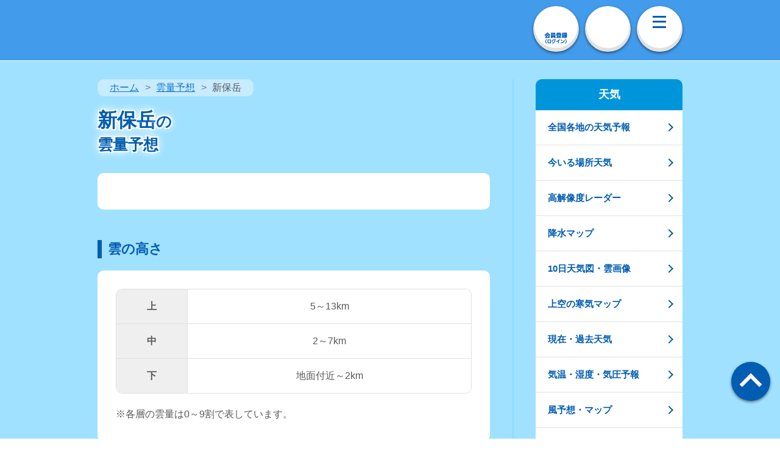

--- FILE ---
content_type: text/css
request_url: https://s.n-kishou.co.jp/assets/jikeik-Dct9vRCt.css
body_size: 23
content:
td.cloud[data-v-73c357f9],td.cloud01[data-v-73c357f9],td.cloud02[data-v-73c357f9],td.cloud03[data-v-73c357f9]{text-align:center}.cloud01[data-v-73c357f9]{background-color:#cfe1ee}.cloud02[data-v-73c357f9]{background-color:#adbfcd}.cloud03[data-v-73c357f9]{background-color:#96a6b3}


--- FILE ---
content_type: application/x-javascript
request_url: https://s.n-kishou.co.jp/assets/index-CqUO4fDO.js
body_size: 67673
content:
const __vite__mapDeps=(i,m=__vite__mapDeps,d=(m.f||(m.f=["assets/index-t0Nk0ktT.js","assets/app_rsp-BPqh82hh.js","assets/common---0DnzTz.js","assets/datetimeHelper-DDUPVPj6.js","assets/fetchData-DUzVHx2z.js","assets/index-BkWuJU-D.js","assets/Notice-CilEI93X.js","assets/_plugin-vue_export-helper-DlAUqK2U.js","assets/Notice-B0_ZodIj.css","assets/tab-B7IVpRIg.js","assets/WeatherMap-iBRciUm0.js","assets/changeValue-BFfw5pNQ.js","assets/maplibre-gl-BAeBVwUB.js","assets/maplibre-gl-CKnfvVrp.css","assets/WeatherMap-D1E9-wtk.css","assets/RegisterButton-DnZ82P6x.js","assets/index-BgG17yXR.css","assets/error-DeZV5NGe.js","assets/BreadcrumbTrail-CFq06UyN.js","assets/BreadcrumbTrail-shQ7ROd4.css","assets/SideNaviEtc-CbZIq8IP.js","assets/map_dev-CFwi0SyA.js","assets/jquery-ui-slider.min-DjZli4w3.js","assets/jquery-ui-slider-By2K1HHg.css","assets/mapbox-layer-D6vkpUlJ.js","assets/tile-layer-C6g0ynAb.js","assets/map_dev-BRtOf-p-.css","assets/menu-CEkLPmA7.css","assets/ap_info-C0sjLgAJ.js","assets/SideNaviApp-D0MfVf-S.js","assets/app-DjdLZjPM.js","assets/app-6VvQTcEv.css","assets/rain_apppro-DAGaGk_l.js","assets/BlueButton-D8AjUzIg.js","assets/sakura_app-BVne48Mx.js","assets/SnsButtons-B2t7fWbX.js","assets/ten_app_wgt-D9GmmouA.js","assets/ten_appletv-CvNzHvJx.js","assets/thunder_apppro-MmWQnbZi.js","assets/refuge-CnzgJgxV.js","assets/SideNaviBosai-ow5JxEmy.js","assets/BosaiSelector-BNk8phFj.js","assets/AccordionSelector-YIz30kj8.js","assets/SlideOpenVertical-BPduxX8C.js","assets/SlideOpenVertical-ByRvqpq5.css","assets/AccordionSelector-C3MX6nE2.css","assets/refuge-DiWiGMPi.css","assets/saigai_am-DkKNlY7B.js","assets/saigai_eq-DWsJpHs6.js","assets/saigai_nt-t6oAHRIZ.js","assets/saigai_sa-DkMZ7fQ5.js","assets/saigai_sn-DoqUHtUO.js","assets/saigai_th-BetI6xnQ.js","assets/saigai_tn-DM-a0C2w.js","assets/saigai_top-i-5irWWO.js","assets/saigai_ty-DLkvK_FL.js","assets/saigai_vo-CfjAebf_.js","assets/sonae-D86rzkHI.js","assets/useful-YhEpO4uH.js","assets/useful2-DxfqUNA8.js","assets/useful3-nFdSifoO.js","assets/useful4-B4o_JQop.js","assets/useful5-CjwZ8GaX.js","assets/useful6-DhaAwV0-.js","assets/auoneid-C4eB3mZ9.js","assets/auth-ywGLXrqD.js","assets/auoneid-XxyaRbCf.css","assets/docomoid-DNL6vx9v.js","assets/login-D7Mo6HO1.js","assets/LoginButtons-DBNYzDxQ.js","assets/LoginButtons-CwS1y13U.css","assets/login-5OYq1UlL.css","assets/mysoftbank-D_Fl6PXJ.js","assets/googleid-k9R8ywrj.js","assets/yahooid-Bjj-0kM3.js","assets/bosai_index-noyYzgEU.js","assets/DisasterPreventionColorLegend-DXhLi-KY.js","assets/DisasterPreventionColorLegend-DPIM3kA5.css","assets/bosai_index-qjMcDTd9.css","assets/bosai_sel-DjW7aVVl.js","assets/bosai_sel-CUkd5r7z.css","assets/bosaid-5MAUYZ8U.js","assets/Loading-DnuHZnsA.js","assets/Loading-Dupb3QrV.css","assets/WideBanner-DQ5pmX0d.js","assets/bosaid-CEvTI3Um.css","assets/bofu_data-BD0pQusS.js","assets/bofu_sample-enehx98D.js","assets/sample_page-XUnAZRCW.css","assets/bofu_sel-C7MBLqTT.js","assets/bofu_top-QUUXtafc.js","assets/campf_area-CRRT5POx.js","assets/SideNaviLeisure-DJA9Ycmq.js","assets/camp-Cf3Ublf7.css","assets/campf_data_sample-DPlu15xx.js","assets/CourseComparisonChart-Ddf658df.js","assets/ReasonForRegistration-DVpl42dy.js","assets/ReasonForRegistration-kEXNIWl4.css","assets/slick_slider-CMvIYQyr.css","assets/campf_data-Cmf32EDD.js","assets/campf_data-BSWkEHzu.css","assets/campf_sel-D_NJZbLu.js","assets/campf_sel-C_WACsGI.css","assets/feeltmp_area-rvWEFCSv.js","assets/feeltmp_sel-zYhzH7pq.js","assets/feeltmpd_sample-DZa2tRNy.js","assets/feeltmpd-qpQqQKI3.js","assets/calendar-CGz2EyW1.js","assets/feeltmpd-D0B4Na1K.css","assets/hosizora_area-DrwXAQPT.js","assets/hosizora_sel-D09gQlIw.js","assets/kamn_area-C0W2bAd8.js","assets/kamn_sel-COESY2SX.js","assets/kamnd_sample-DcspLXXi.js","assets/kamnd-B1EwvkPE.js","assets/kamnd-DaB-Ls1s.css","assets/rainfall_area-DSnGKiev.js","assets/rainfall_sel-CvyDui1p.js","assets/rainfalld_sample-q53pYNmT.js","assets/rainfalld-BPd5CzoR.js","assets/RainFallGraph-DxK1rQtk.js","assets/transform-_XLRLyfw.js","assets/band-CE5rVe3q.js","assets/RainFallGraph-Dls-N3IX.css","assets/rainfalld-CCn9ALBJ.css","assets/trend_area-4gXTI1cu.js","assets/trend_data_sample-qL5iGlf4.js","assets/trend_data-bclOAESt.js","assets/trend_data-Dq6NfkxB.css","assets/trend_sel-B3Mr12lb.js","assets/camp_area-4BptWahc.js","assets/camp_info-CPvqGxIK.js","assets/camp_sel-fboKN60W.js","assets/camp_top-DygtOjH0.js","assets/modal-CgRz-FhW.js","assets/modal-CBrgoEXF.css","assets/camp_top-mCV73C-z.css","assets/FlatBanner-v0quCYQR.css","assets/kad_sample-BStChP0V.js","assets/dosya_data-CzsNbzzS.js","assets/dosya_lst-NT5lNnoD.js","assets/dosya_sel-BPfl46df.js","assets/dosya_top-BXmq_K9P.js","assets/tatumaki_data-Cige0_Xg.js","assets/tatumaki_sel-Dj2AXvQ3.js","assets/tatumaki_top-CujBMCRx.js","assets/ctn-D3iRXf2H.js","assets/accordion-C8_oZNaW.js","assets/ctn-BxNqGcX8.css","assets/dist_ctn-CnjWL2Zu.js","assets/dist_ctn-DBybQq08.css","assets/dist_lst-ZgrmuRQi.js","assets/dist_lst-BeWZELrU.css","assets/eqa_lst-BQkbbx5-.js","assets/eqa_lst-DYz_DE15.css","assets/eqa-Dbu6NTzB.js","assets/eqa-CuyGunlW.css","assets/fkg_data-uB38zQ7z.js","assets/SideNaviTenki-DXa0qszT.js","assets/fkg_sample-B9DketUY.js","assets/fkg-fD1p1-KM.js","assets/fuken_data-Df_AibIr.js","assets/fuken_lst-KOsZSmAl.js","assets/fuken_top-rBH_jP7_.js","assets/golf_sel-DxFBYfnD.js","assets/golf-B1seFkSA.css","assets/golf_short_distance_spot-Dr6J0YRa.js","assets/golf_short_distance_spot-D4aguhjd.css","assets/golf_top-CjPMOmw5.js","assets/hikitugi_check-BAP7-i00.js","assets/BlueButtonForInput-BxzQ78Vx.js","assets/BlueButtonParentMethod-7GSz_aOa.js","assets/SideNaviLogin-DP2oD_dS.js","assets/hikitugi_check-BRUh5VOf.css","assets/hikitugi_hakko-BfeYQ1pa.js","assets/hikitugi_top-DZGtNqMK.js","assets/radar_sample-D0KgmI6U.js","assets/radar-CzppJVs7.js","assets/getAreaCode-DMERBXRb.js","assets/MapContentsSideMenuList-BP2pklXJ.js","assets/MapContentsSideMenuList-DvV9T5kf.css","assets/hosizorad_sample-mTWSaSnn.js","assets/yozora-CoVuecbW.css","assets/hosizora_sel-CdnP-5RM.js","assets/hosizora-DFihqcKO.js","assets/hosizorad-CywN0a4i.js","assets/hosizorad-C-nXYdFQ.css","assets/jikeih_area-dsCW80Ah.js","assets/jikeih_sample-B_4LQiOB.js","assets/jikeih_sel-BEqOG1bc.js","assets/jikeih-J7Cr4ay7.js","assets/line-DB7-MLUO.js","assets/array-BkQHSG8v.js","assets/jikeih-CdJIPQqB.css","assets/jikeik_area-DsYUq5iN.js","assets/jikeik_sample-iBTXbsFq.js","assets/jikeik_sel-DWQPbshW.js","assets/jikeik-CdV0lzhw.js","assets/jikeik-Dct9vRCt.css","assets/jikei2-HJXUhHlq.js","assets/SideNaviKenko-Dilly-TT.js","assets/jikei2sel-CabLoEJN.js","assets/jikeit_info-5naFHmg6.js","assets/jikeit-D674NwEh.js","assets/jikeiw_area-BK3E_gmm.js","assets/jikeiw_sample-C1Y2xotv.js","assets/UserVoiceList-C31BGfim.js","assets/UserVoiceList-BNv1E5mj.css","assets/jikeiw_sel-CF8n3GYS.js","assets/jikeiw-jE50Z6UV.js","assets/jikeiw-o6yQXs5i.css","assets/tide-B70WZq23.css","assets/jikeid_world_area-CvDLZ7IR.js","assets/jikeid_world_area-DFy6vS5L.css","assets/jikeid_world_sel-BVoFiNbo.js","assets/jikeid_world-DQSOhWW7.js","assets/jikeid_world-CVfIqveI.css","assets/jikei_hanrei-CN1cHNVn.js","assets/jikei-C5tVzs14.js","assets/jikei-C9ukjmFv.css","assets/jikeisel-B_-tkP4q.js","assets/jikeid_redirect-D9OOBM2s.js","assets/jikeid_sample-BJq6raBc.js","assets/jikeid-DyTfgw97.js","assets/WeatherComment-BEuMR_2Q.js","assets/WeatherComment-CKrf8s6j.css","assets/FlatBanner-DnB_12Ot.js","assets/point_weather-DaolKj4W.css","assets/allergy-DwHEqWhH.js","assets/kafun_amount-CjolOaUK.js","assets/kafun_amount-C1vcTHmN.css","assets/kafun_data-1hwuBn20.js","assets/kafun_sample-J_m_qJqG.js","assets/kafun_season-BvmKHZjU.js","assets/kafun_season-D6RUG_ZE.css","assets/kafun_sel-DeyqQ5JL.js","assets/kafun_top-Cj03piK9.js","assets/kafun_top-UIggUpew.css","assets/mail-ChW9d0Jw.js","assets/kamn_prob_map-BjqIeEB4.js","assets/kanki_sample-DTZtoGdi.js","assets/kanki_top-OMpnVWRy.js","assets/kanki_top-aCMOlpKg.css","assets/ka_top-C-mywvB0.js","assets/kanko-DElySle_.css","assets/kad_sample-Dx_6ueng.js","assets/kad-Ct8JzxcR.js","assets/NaviCornerModalButton-Ded2Vg0F.js","assets/NaviCornerModalButton-CFKdtwZn.css","assets/kasel-CRCnbGoT.js","assets/kasen_data-gYe5FldA.js","assets/kasen_lst-5WJnVPr_.js","assets/kasen_top-BW_p8w_U.js","assets/kazan_data-RVpRJVRA.js","assets/kazan_katudo-D7zq_xdf.js","assets/kazan_lst-D3Jaj2zm.js","assets/kazan_sokuho-BLrfLpq-.js","assets/kazan_sokuhod-D0QjTtYk.js","assets/kazan_sokuhod-CftwAwd2.css","assets/kazan_top-C71aG1h0.js","assets/kazan_yoho-3jidKJPi.js","assets/kckd_sample-B_UklaIV.js","assets/kckd-DINE48Id.js","assets/kckd-Dg-OJ6St.css","assets/kirotan_data-Cbbw4duU.js","assets/kirotan_lst-M6GC7jZ_.js","assets/kirotan_top-dbI1EbV0.js","assets/kosa_data-D2lLWklx.js","assets/kosa_prev_list-DBitSusT.js","assets/kosa_sample-CFUhzYbi.js","assets/kosa-DYb2pf8e.js","assets/kosa-BGug15zK.css","assets/kosa2d-C2Y9S2bK.js","assets/kosa2sel-HFU7DYbA.js","assets/kumo-DPw3Xpss.js","assets/kumo-Cl38_xcS.css","assets/ten10day_image-DrHa-8ug.js","assets/ten10day_image-DijsQysK.css","assets/ten10day_sample-CvkL0TRU.js","assets/ten10day_usage-BDZ0C-x6.js","assets/my_delete-DsANomcX.js","assets/my_topset-CB7ClSCI.js","assets/my-COGOvNPt.js","assets/my-DObkhDir.css","assets/myset-BUM1QmVm.js","assets/order-CVU6hGql.js","assets/order-PFwIAPB5.css","assets/rainband_data-CSEnhKt5.js","assets/rainband_data-aXeljwwe.css","assets/nettyu_sel-BnsEuXwC.js","assets/nettyu_top-C10xV1Ad.js","assets/nettyud_sample-DKGizfKj.js","assets/nettyud-B-RmarVo.js","assets/nettyud-DWv2tJNs.css","assets/niji_area-3u23fgym.js","assets/niji-D5CepWBW.css","assets/niji_study-DBPGPLd6.js","assets/niji_top-C-_W5hoS.js","assets/velocity.min-Db6f4rRQ.js","assets/jquery.rwdImageMaps-CuQsmrOH.js","assets/niji_top-BBLIyLLf.css","assets/nijid-cZgwZ1f5.js","assets/nijisel-D-gyv4bM.js","assets/risk_map_sample-kmLJfvDx.js","assets/risk_map-StnduhO1.js","assets/risk_map-C7hspE7t.css","assets/amazonid-Be0jUMm_.js","assets/kiyaku_am-D3JUjTr0.js","assets/kiyaku2_am-BVwITYIL.js","assets/reg_am-D64mVjl2.js","assets/register_am_billing-BiSZB1d6.js","assets/regng_am-CQDn6ErU.js","assets/regok_am-Dlk8DeMi.js","assets/RegisterQuestionnaireSection-CYDGF_ko.js","assets/RegisterQuestionnaireSection-BUPe2lYg.css","assets/touroku_am-CquMIsO3.js","assets/RegPriceNotice-Dd95MEuW.js","assets/RegPriceNotice-BcCVu4V-.css","assets/unreg_am-CcqLQpsm.js","assets/UnregPriceNotice-DFWUeJNq.js","assets/UnregPriceNotice-DFiUIQCl.css","assets/unreg_am-CbkOIiZ8.css","assets/unreg_am2-BpAfWXrm.js","assets/unregok_am-_yDRRwtO.js","assets/henkou_cr-BGpOi8ba.js","assets/index-DbiWAjYD.js","assets/henkouok_cr-Dtr_E02H.js","assets/kiyaku_cr-BZeBlGKa.js","assets/kiyaku2_cr-B9yojSAK.js","assets/regcan_cr-CSc9-Ukf.js","assets/regng_cr-BF50W0Rd.js","assets/regok_cr-CZ63xV2H.js","assets/touroku_cr-BLbUfSES.js","assets/unreg_cr-DttDeiNs.js","assets/unreg_cr-Cwcnau-I.css","assets/unregcan_cr-vmVfn6tq.js","assets/unregng_cr-UIBxzrp1.js","assets/unregok_cr-Ci9J09Zh.js","assets/regok_cr_redirect-C5hrdr8c.js","assets/unregok_cr_redirect-DfiCavxl.js","assets/kiyaku_dc-oyNWZQ9r.js","assets/kiyaku2_dc-BV-OxbE5.js","assets/regng_dc-DN9aJLVZ.js","assets/regok_dc-DdmaJKLk.js","assets/touroku_dc-w018NoD1.js","assets/unreg_dc-CsLR1C_R.js","assets/unreg_dc-HWGdcgx8.css","assets/unregok_dc-CwfB1PWr.js","assets/jmc_login-B2Tv6Bg6.js","assets/jmc_login-DiibgRtB.css","assets/jmc_reset_password-CQjdDaQU.js","assets/jmc_reset_password-D9kzws1g.css","assets/googleid-BRUeqGW2.js","assets/yahooid-CHPyGEVV.js","assets/kiyaku_amepro_au-D2gIpwOw.js","assets/kiyaku_amepro_dc-BkpwfIOE.js","assets/kiyaku_amepro_sb-Bp2CeUwf.js","assets/kiyaku_au-q_6197S4.js","assets/kiyaku_dc-Ds-LB2J-.js","assets/kiyaku_kamipro_au-Bkrv5mFQ.js","assets/kiyaku_kamipro_dc-BV0zm444.js","assets/kiyaku_kamipro_sb-BrRTVHjJ.js","assets/kiyaku_sb-CD_QiTg_.js","assets/kiyaku2_au-BH7_xc6v.js","assets/kiyaku2_dc-BXEoUOPM.js","assets/kiyaku2_sb-2npVkCpr.js","assets/login_guide-9Wz_fDXr.js","assets/login_guide-C6SAdgQi.css","assets/login-DBCoKnRB.js","assets/login-_mgnAfh7.css","assets/logout-DdoWU0QP.js","assets/mysoftbank-CiXo7GcN.js","assets/register_au_billing-BTdgkcXt.js","assets/register_sb_billing-DvyPcsUN.js","assets/auoneid-rHihUhlR.js","assets/docomoid-CtX9nK3i.js","assets/regng_au-DDfkpkEo.js","assets/regng_dc-CKAxcY19.js","assets/regng_sb-BlNh6Ca2.js","assets/regok_au-CXOvwGJX.js","assets/regok_dc-D4bklhvL.js","assets/regok_sb-DSSA4ub2.js","assets/tennavi_check-B47N_jc_.js","assets/touroku_amepro_au-C7USxAeu.js","assets/touroku_amepro_dc-DPG-eIFe.js","assets/touroku_amepro_sb-BLt-BMSS.js","assets/touroku_amepro-DBaLXuKG.js","assets/touroku_au-Bid5MTK5.js","assets/touroku_dc-CS1yewTW.js","assets/touroku_index-D0edw2zX.js","assets/touroku_kamipro_au-BjHOQlcP.js","assets/touroku_kamipro_dc-C4Td_des.js","assets/touroku_kamipro_sb-C7lL6P9E.js","assets/touroku_kamipro-DZ4jZDeJ.js","assets/touroku_sb-C6Ov51MQ.js","assets/touroku-5Xces7ly.js","assets/touroku-BuIk0n5K.css","assets/unreg_au-BB1wnWsN.js","assets/unreg_au-D1E9KDVv.css","assets/unreg_dc-DF0SDwYX.js","assets/unreg_dc-agK0blB7.css","assets/unreg_sb_billing-DbkwlilV.js","assets/unreg_sb-CtIkWLEn.js","assets/unreg_sb-KKMJ9FD9.css","assets/unregng_sb-Cstro83c.js","assets/unregok_au-B6DVIXpG.js","assets/unregok_dc--V_4siDx.js","assets/unregok_sb-CbZg5avq.js","assets/risk_data-CO48tvTQ.js","assets/sun_top-z74xPwdg.js","assets/sun_top-4Md0YKFZ.css","assets/sund_sample-DTMvg8bd.js","assets/sund-GfQMq0lV.js","assets/sunsel-M2U2iUN_.js","assets/amearea-P6dzjYOE.js","assets/amedata-BOc0QjdV.js","assets/amedata-b0HHZJVK.css","assets/amenavi-BXSpP1Sa.js","assets/sy_info-CnPwYX7r.js","assets/sy-CbqVdQc-.js","assets/sydata_sample-D9cybeoh.js","assets/catch_index-Bp8EjJ26.js","assets/CatchUpApeal-B3G1CGdg.js","assets/catch_index-fb4DOqf1.css","assets/catch1-D7keW-uy.js","assets/catch2-DjafzMj5.js","assets/catch3-CO8p_WE9.js","assets/catch4-C307SKSU.js","assets/cwm_print-9KBzabs7.js","assets/cwm_print_list-t4rSvXTD.js","assets/cwm_print_list-BpCi4xj1.css","assets/tide_area-a8Ce-30V.js","assets/tide_cur-tKkT6a8o.js","assets/tide_info-Bcd-xcYB.js","assets/tide_info-CBMLtO5p.css","assets/tide_short_distance_spot-ChJiFkoQ.js","assets/tide_short_distance_spot-BllrQBMu.css","assets/tide_sel-0ztFPW01.js","assets/tidetop-Tqouab9j.js","assets/tidetop-D9Yu6v6F.css","assets/tided_sample-BiVXmBNL.js","assets/tided-DVH29WJ0.js","assets/ocean_map_sample-CM__LBpf.js","assets/ocean_map_shiome-BDsbA_ms.js","assets/ocean_map-CHDqTaSP.js","assets/ocean_map-ChV8lIT0.css","assets/ocean_map_pro_sample-DM1d3qGC.js","assets/ocean_map_pro-ropCsE-x.js","assets/ocean_map_pro-aHdfCsa9.css","assets/chart_top-CzHPa5nY.js","assets/jikeiw_area-BxP83tQG.js","assets/jikeiw_sel-DLygBuRa.js","assets/jikeiw_top-Cvp2l6Ar.js","assets/otca_area-DRoJPfhD.js","assets/otca_graph_sample-C8kYeCcs.js","assets/otca_graph-x8fCGRPg.js","assets/otca_graph-WNE5Odd0.css","assets/otca_sel--mjp5eoU.js","assets/otca_sel-0n0iP6O4.css","assets/otca_top-DrjerOn7.js","assets/seaward-ltHsnhFp.js","assets/seawar_top-BQky5Hat.js","assets/seawar_top-CXCthLZ7.css","assets/sio_area-B4zSfdCz.js","assets/sio_sel-C9oRi5YI.js","assets/sio_top-BxpggjSp.js","assets/siod_sample-DEpyr59k.js","assets/siod-muo67cZ4.js","assets/siod-GNG3ucQj.css","assets/swell_area-DuxOs8gx.js","assets/swell_sel-DUuRFBth.js","assets/swell_top-Cj1zcNRe.js","assets/swell_usage-DuMhRUER.js","assets/swelld_sample-BlX3v1rs.js","assets/swelld-CQ8zqIv-.js","assets/BlueLongButton-CVLm-_oD.js","assets/BlueLongButton-DuvSmwrK.css","assets/swelld-Dz2Uxawf.css","assets/wave_area-0Oh86w3F.js","assets/wave_sel-c50nmUOd.js","assets/wave_top-BBaUy6yf.js","assets/waved_sample-pFUdeJw4.js","assets/waved-DKjkWYK7.js","assets/waved-h2LQrQKZ.css","assets/wind_rose_area-D82-Zrct.js","assets/wind_rose_sel-Dp4R6923.js","assets/wind_rose_top-BL5p3aN0.js","assets/wind_rosed_sample-CEKJ-iJk.js","assets/wind_rosed-DLedZ7dM.js","assets/wind_rosed-Cw-3iUEc.css","assets/tnm-PA7unRaa.js","assets/tnm-DlYqOxZl.css","assets/tnm_top-Cvx65L8R.js","assets/hosizora_sel-FwfSygox.js","assets/tozan-BxmApG5d.css","assets/hosizora_top-Dzvu1DX6.js","assets/kamnd_sample-ClbJkzoz.js","assets/kamn_sel-C1nW54pt.js","assets/kamn_top-BXk0Md0A.js","assets/kamnd-BzpX1AMh.js","assets/kamnd-CK4TvMD_.css","assets/map_sample-aWdHVb_A.js","assets/map-CFLI6MYB.js","assets/map-BaOkewfM.css","assets/route_top-FKGD1KYK.js","assets/koyo_mountain_sel-sWBKIxzn.js","assets/koyo-Bp49kNRC.css","assets/koyo_yosou_mountain_sample-VXM39M8s.js","assets/koyo_yosou_mountain-DLVS3fDZ.js","assets/koyo_yosou_mountain-Bl97dthZ.css","assets/lowmountains_spot-K34x48zG.js","assets/lowmountains-BJhL1Mv_.js","assets/lowmountains-DPnnj5jU.css","assets/rainfall_intro-4hg-mcXJ.js","assets/rainfall_sel-DUZZCnDt.js","assets/rainfall_top-pl5LDNk6.js","assets/rainfalld_sample-BMqNasep.js","assets/rainfalld-B1rk0tyS.js","assets/rainfalld-C1xIWbXR.css","assets/view_sel-DpHPPmw4.js","assets/view_top-CUSXBhq0.js","assets/viewd_sample-BHSLUIg_.js","assets/viewd-BXTbIWNE.js","assets/viewd-Br_mNp6n.css","assets/kad_sample-Dezxg0L1.js","assets/tozan_area-CWaf-50k.js","assets/tozan_search-CCipCODT.js","assets/tozan_search-B9ccEuBq.css","assets/tozan_sel-DC2bgQZi.js","assets/tozan_short_distance_spot-DAll0-Ep.js","assets/tozan_short_distance_spot-2vnD-WMy.css","assets/tozan_top-cdAS4z3q.js","assets/tozan_top-DeKustJa.css","assets/ty_5days-CjGbTYp6.js","assets/typhoonMap-Xlo33pBS.js","assets/ty_5days-qC0yLQk4.css","assets/ty_data-8tCZSagt.js","assets/ty_image_sample-JJEG8fTV.js","assets/ty_image-SxzomDZt.js","assets/ty_image-BzXHLdnJ.css","assets/ty_zoom-Bqscw5MU.js","assets/ward_info-B9BTvhqv.js","assets/ward_info-BgPFRT1l.css","assets/war_sel-DG038SzO.js","assets/war_sel-DV5--xuM.css","assets/war_top-BICFq5Jy.js","assets/ward_sample-BNJLyUHE.js","assets/ward-D4X1NhWp.js","assets/ward-DKMuP74q.css","assets/wbgt_top-MOFBvpmO.js","assets/wbgt_top-BUGCaX-o.css","assets/c_backlst-Bjo0TaWg.js","assets/c_backlst_test-CquxKtkw.js","assets/c_j-CQULPPGV.js","assets/c_j-DmeJHrGi.css","assets/newplan_info-DSxtfv06.js","assets/information_20251008-WBMyujCV.js","assets/newgsm_info-cOixXhWn.js","assets/20240307_kyc-DApt-GM-.js","assets/ad_jikeiw_sample-CB1Rwmad.js","assets/AdFooter-CQVu_Lfq.js","assets/AdFooter-DSZkyLxZ.css","assets/ad_jikeiw_sample-BAgB5qlT.css","assets/ad_otca_graph_sample-BGyKQyZK.js","assets/ad_otca_graph_sample-OahLWw6W.css","assets/ad_ocean_map_sample-AFtJaiiV.js","assets/ad_ocean_map_sample-B0CpsDKg.css","assets/ad_shiome_sample-BKMHf8X7.js","assets/ad_ten10day_image_sample-DVIVb8Iy.js","assets/ad_ten10day_image_sample-CG1Xav76.css","assets/ad_tide_sio_sample-JqK3ypOy.js","assets/ad_tide_sio_sample-CH-2M0TI.css","assets/ad_tide_swell_sample-BiNvxiuX.js","assets/ad_tide_swell_sample-DN84bPxR.css","assets/ad_tided_sample-YlUWem0A.js","assets/ad_tided_sample-DgWou1Zb.css","assets/ad_wind_rose_sample-BaneuObN.js","assets/ad_wind_rose_sample-BO4EfzdD.css","assets/guidance_menu-DXzWxxCL.js","assets/SideNaviTennavi-C0b90Ltb.js","assets/guide-Beg2XXYm.css","assets/guidance_top-CV3kiPP_.js","assets/guidance_top-DxKva_jB.css","assets/guide_bosai-CbXxniX2.js","assets/guide_business-B-4udwyY.js","assets/guide_business-B85Zko3m.css","assets/guide_camp-F6jwegHK.js","assets/guide_housework-D6d6HIQe.js","assets/guide_leisure-C-HgLkFP.js","assets/guide_leisure-BbZCWeLC.css","assets/guide_tozan-D68SNVJr.js","assets/guide_travel-D1GnHZ-f.js","assets/guide_turi-q2SeHY7a.js","assets/introduction-Bts3A_iv.js","assets/introduction-tjxinNyG.css","assets/maintenance-KVBfouh4.js","assets/maintenance2-DnjSf_Ox.js","assets/maintenance3-DP8viiK5.js","assets/kc_guide-DP4RfjR8.js","assets/kc_guide-CKaY7s0Z.css","assets/kc_nettyu_osanpo-BnbL0Gbp.js","assets/kc_nettyu_osanpo-BW7JRGB9.css","assets/kc_walking-BrHkVd4O.js","assets/kc_walking-CpTxdkQG.css","assets/oamemail_osirase-BX0-mYl8.js","assets/oamemail_osirase-CmXOh4Lh.css","assets/map_licence-v0MMymsR.js","assets/shotorihiki-BdYMWADJ.js","assets/tennavi_info-Dp3xncP7.js","assets/tennavi_policy-B6aFvWqj.js","assets/tide_ad_detail-ChY1Gl2I.js","assets/tide_ad_detail-Db9SGGRY.css","assets/tozan_intro-CSNI4kJh.js","assets/typhoon_info-BSOuCpU8.js","assets/yohou_kiyaku-3FCvBKmZ.js","assets/tennavi_25th-CNdTqTDi.js","assets/tennavi_25th-hg7xFszl.css","assets/form-2aPK-2Am.js","assets/form-DKsJFm8w.css","assets/kanko_genre-Cac5QUV8.js","assets/kanko_yobo-dulfFbyI.js","assets/kanko_yobo-DFLzEuW5.css","assets/mail_filter-Drxk4UY6.js","assets/mail_flow-DbT6mDwA.js","assets/mail_sample-D7uomopr.js","assets/mail_set1-CQidGJWj.js","assets/mail_set2-BGts_soz.js","assets/mail_set3-Cd-4FQe-.js","assets/mail_top-BNk57ff9.js","assets/ml_app-Dk2qeIe1.js","assets/ml_app-BgVDqGPv.css","assets/ml_request_app-2wAvI6xx.js","assets/ml_request-BGIjo7uW.js","assets/ml_request-DtAw19PA.css","assets/ml-BNy8g2c_.js","assets/ml-3P654yhG.css","assets/point_map-CnDpY1O0.js","assets/point_map-B4PRbBIS.css","assets/search-ClTq-HB8.js","assets/search-Bly4qHPE.css","assets/3m_data-C9SsfrQg.js","assets/3m_data-CKlaqchw.css","assets/3m_sample-D8YsAz9V.js","assets/3m-l6gUeHn7.js","assets/ame_risk-D1BPXDFT.js","assets/ame_risk-Doa1Eez4.css","assets/voice-C8F4UwOz.js","assets/voice-nPEaBjEn.css","assets/ap_citydata-DDvVDQwL.js","assets/ap_citysel-CEFviRK4.js","assets/ap_data-DkPBBRue.js","assets/ap_info-CJQ7C2MP.js","assets/ap_sample-ChibyF01.js","assets/ap-D89FCETF.js","assets/bosai_tokusetu-Vxz30ppZ.js","assets/bosai_tokusetu-B-US_lXU.css","assets/bosai-BrctfixS.js","assets/bosai-Cc0CDRSk.css","assets/frozen_level_data-Bnlnr1e2.js","assets/FrozenLevelOutdoorIntroSection-vc9y2o2m.js","assets/FrozenLevelOutdoorIntroSection-RepyRo7U.css","assets/FrozenLevelNotice-Dc2ogkGX.js","assets/FrozenLevelNotice-CcRaLzO4.css","assets/frozen_level_data-DIApAAeG.css","assets/frozen_level_sample-CLor1c4g.js","assets/frozen_level_sample-DA3yWfEY.css","assets/frozen_level_search-BFTuqvON.js","assets/frozen_level_sel-C_eNvMHc.js","assets/frozen_level_sel-BtBbda9E.css","assets/frozen_level-BUBN-XvS.js","assets/frozen_level-hNAs5h29.css","assets/koyo_al-DJqP6v64.js","assets/koyo_al-DRvWe4oM.css","assets/koyo_col-DOrFm5z0.js","assets/koyo_info-B0PTIINU.js","assets/koyo_navi-DvO4aSYZ.js","assets/koyo_navi-yNtfsYvp.css","assets/koyo_rank-DzlxIMhm.js","assets/koyo_rank-Dx3VlZqa.css","assets/koyo_search-CYilT0DX.js","assets/koyo_search-C-Wzkwfi.css","assets/koyo_tips-1WNRCrq-.js","assets/koyo_tips-DVbOYdAy.css","assets/koyo_top-DJDSUtKA.js","assets/koyo_top-6BktMTcl.css","assets/koyo_yosou_al-CmOcQlsp.js","assets/koyo_yosou_spot-BFJgO6qO.js","assets/koyo_yosou_spot-BvHIJ9t-.css","assets/koyod-DLGvuapr.js","assets/koyod-Ctqldech.css","assets/koyod2-kd2BKKy5.js","assets/koyosel-B_BEUByg.js","assets/koyoyoso_hw-ZR-RSpDt.js","assets/menu-DySEhkWO.js","assets/menu-BvwWA5sb.css","assets/sun_top-kjlScsoC.js","assets/sund-r_F_tiMW.js","assets/sund-DHgIeN1J.css","assets/sunsel-1wGdF_0B.js","assets/hatukan-DxbzU-z9.js","assets/hatukan-AkTlNx8B.css","assets/hatukori-SU_2P0Vz.js","assets/hatusimo-B2yBp3aM.js","assets/hatuyuki-Dz9-1MKO.js","assets/news_top-BWZd4iW4.js","assets/news_top-D7eT8aV-.css","assets/tenki-DvDSsxDE.js","assets/nightview_news-BHRWLKxZ.js","assets/bear_risk_news-C34Ol8MM.js","assets/bear_risk_news-CcSTZPe7.css","assets/renkyu-CmRgRKDQ.js","assets/renkyu-D9hyQ-CJ.css","assets/information_250317-BlEQYFso.js","assets/information_250317-C6Uxn3LO.css","assets/osanpo_risk_other-CJe7WF3G.js","assets/osanpo_risk-mdzrqdwn.js","assets/osanpo_risk-7UYYU5Ws.css","assets/roadtemp_bookmark-CDDrdnNL.js","assets/roadtemp_sel-1y5giNse.js","assets/roadtemp_sel-DFqMq2gd.css","assets/roadtemp_top-ChigsWTO.js","assets/RoadTempSnsSection-B7JbPT3u.js","assets/RoadTempSnsSection-9xZ2JPWF.css","assets/roadtemp_top-C3FRUNUp.css","assets/roadtemp_voice-DKbUsFCy.js","assets/roadtemp_voice-IIFrluGS.css","assets/roadtempd_sample-UoeVUjBc.js","assets/roadtempd_sample-DYxnwUhI.css","assets/roadtempd-N8izDNcQ.js","assets/roadtempd-CHYYrR1A.css","assets/sakura_accuracy-B1IuKZjj.js","assets/sakura-Jxk72wre.css","assets/sakura_al-CfMIJ4zk.js","assets/sakura_best_al-Bg3asJYX.js","assets/sakura_best_weekend_sample-DfesXZpB.js","assets/sakura_best_weekend_sample-zW3-EhSe.css","assets/sakura_best_weekend-C3CZoAXd.js","assets/sakura_best_weekend-ojUoxGKS.css","assets/sakura_hw-CsHTQlkz.js","assets/sakura_info-BAe6z0Gd.js","assets/sakura_kaika-CLft4WIG.js","assets/sakura_kaika2-C4MBipkE.js","assets/sakura_kaika2-BzM7oY3M.css","assets/sakura_mame-j-9dDGhY.js","assets/sakura_navi-LN6nZer2.js","assets/sakura_navi-CgQWpPZQ.css","assets/sakura_rank-DBa1hd8D.js","assets/sakura_rank-BKCntQZf.css","assets/sakura_search-Bb8KJ_Al.js","assets/sakura_search-BiFUQS7P.css","assets/sakura_top-CR6uXfyd.js","assets/SakuraNaviAppDownloadSection-D-dZlvcn.js","assets/SakuraNaviAppDownloadSection-0SMmV9vp.css","assets/sakura_top-7xzEKQ_N.css","assets/sakura_yosou-CW7dSp_2.js","assets/sakura_yosou-Bkd6R6FZ.css","assets/sakurad-DE6QckDt.js","assets/sakurad2-Ci20vGPC.js","assets/sakurasel-CqRb82z7.js","assets/sakurasel-hKRRylif.css","assets/kawazu_yosou_spot-CiaQWkpJ.js","assets/kawazu_yosou_spot-BQpdmmdM.css","assets/kan_yukiyake-LNzuaEGR.js","assets/ski-zABHNvAw.css","assets/kau2-CNUkLoxC.js","assets/ski_al-Gj4TuXIa.js","assets/ski_open-BkuKqY2a.js","assets/ski_open-CBlj5kqE.css","assets/ski_top-CDHv8YU-.js","assets/skid-CN4_Pv1Q.js","assets/skid-BOBY4piC.css","assets/skid2-BbXLCAaI.js","assets/skisel-D1xxvINQ.js","assets/skiyoho-C7TB3VHu.js","assets/ges_top-ByY6Ow_e.js","assets/ges1-Dp9Ov-ik.js","assets/ges3-BylNAQYN.js","assets/nis_top-1XW-UqQX.js","assets/sta_cal-BUkS6P6E.js","assets/sta_top-CiJm79bh.js","assets/sta_top-Bnh8Jj1w.css","assets/sta1-fC8knLkM.js","assets/sta3-BRrRskb2.js","assets/sta4-CFn7l9tB.js","assets/sta_cal-CjX3CbFW.js","assets/sta_top-CcWXh_Gy.js","assets/sta_top-DGDaaLts.css","assets/sta1-D402Dvji.js","assets/sta3-CM6m8Fvn.js","assets/sta4-BHPmBEh7.js","assets/sta_cal-B4KxMVUp.js","assets/sta_top-D479vKYa.js","assets/sta_top-e_Ap10c9.css","assets/sta1-DIQ2yaQs.js","assets/sta3-Dko5rX1b.js","assets/sta4-CJ7Rfsfw.js","assets/sta_cal-Bb85deGf.js","assets/sta_top-DtQe5ZzR.js","assets/sta_top-CcCgTa8R.css","assets/sta1-CdW9QQVV.js","assets/sta3-BZn4Hbc9.js","assets/sta4-CvK3fv4M.js","assets/sta_cal-D3ia9Wj7.js","assets/sta_top-CVrf4yKs.js","assets/sta_top-DJ0kIVTu.css","assets/sta1-CHdYgQFm.js","assets/sta3-BOTbk_1X.js","assets/sta4-Df8m0Biy.js","assets/sta_cal-DTKLgtFg.js","assets/sta_top-D--TIMp3.js","assets/sta_top-DSn3yF3s.css","assets/sta1-DbGQAbKU.js","assets/sta3-RbX12Fn2.js","assets/sta4-BMwvXI5g.js","assets/sta_cal-D_t8lyn5.js","assets/sta_top-DfDz_nM9.js","assets/sta_top-DjF9FsnQ.css","assets/sta1-CScj2bkj.js","assets/sta3-D1ATnS8M.js","assets/sta4-Ixs6nA9M.js","assets/sta_cal-cfw_n7dS.js","assets/sta_top-B73_gCKa.js","assets/sta_top-aQ0mPgTC.css","assets/sta1-DxiI8O1c.js","assets/sta3-DOLVxS0C.js","assets/sta4-kcEZ5U_a.js","assets/tenavin-DBTAGIYc.js","assets/tenavin-D-GBiOOm.css","assets/tuyu_top-BCgEg37z.js","assets/tuyu_top-8VVMZ_jQ.css","assets/tuyu_data-BMyuDKlJ.js","assets/sta_aki-CYxKR5ki.js","assets/sta_haru-CDkLZVlk.js","assets/sta_huyu-CnQe49qo.js","assets/sta_natu-C-Qrh-Yp.js","assets/yozora_top-CfVg7AaR.js","assets/App-Bn3_jXo5.js","assets/conversion-TzmtbVPL.js","assets/MainFooter-BOo-n0p2.js","assets/App-Ht5FFRyo.css","assets/MapContents-8mxg_d45.js","assets/LandingPage-UgvY3BHb.js","assets/common-COTE8nvE.css"])))=>i.map(i=>d[i]);
function Sl(){import.meta.url,import("_").catch(()=>1),(async function*(){})().next()}(function(){const t=document.createElement("link").relList;if(t&&t.supports&&t.supports("modulepreload"))return;for(const r of document.querySelectorAll('link[rel="modulepreload"]'))o(r);new MutationObserver(r=>{for(const a of r)if(a.type==="childList")for(const s of a.addedNodes)s.tagName==="LINK"&&s.rel==="modulepreload"&&o(s)}).observe(document,{childList:!0,subtree:!0});function n(r){const a={};return r.integrity&&(a.integrity=r.integrity),r.referrerPolicy&&(a.referrerPolicy=r.referrerPolicy),r.crossOrigin==="use-credentials"?a.credentials="include":r.crossOrigin==="anonymous"?a.credentials="omit":a.credentials="same-origin",a}function o(r){if(r.ep)return;r.ep=!0;const a=n(r);fetch(r.href,a)}})();const Ya="modulepreload",Xa=function(e){return"/"+e},gr={},i=function(t,n,o){let r=Promise.resolve();if(n&&n.length>0){let s=function(p){return Promise.all(p.map(l=>Promise.resolve(l).then(u=>({status:"fulfilled",value:u}),u=>({status:"rejected",reason:u}))))};document.getElementsByTagName("link");const _=document.querySelector("meta[property=csp-nonce]"),c=(_==null?void 0:_.nonce)||(_==null?void 0:_.getAttribute("nonce"));r=s(n.map(p=>{if(p=Xa(p),p in gr)return;gr[p]=!0;const l=p.endsWith(".css"),u=l?'[rel="stylesheet"]':"";if(document.querySelector('link[href="'.concat(p,'"]').concat(u)))return;const d=document.createElement("link");if(d.rel=l?"stylesheet":Ya,l||(d.as="script"),d.crossOrigin="",d.href=p,c&&d.setAttribute("nonce",c),document.head.appendChild(d),l)return new Promise((h,k)=>{d.addEventListener("load",h),d.addEventListener("error",()=>k(new Error("Unable to preload CSS for ".concat(p))))})}))}function a(s){const _=new Event("vite:preloadError",{cancelable:!0});if(_.payload=s,window.dispatchEvent(_),!_.defaultPrevented)throw s}return r.then(s=>{for(const _ of s||[])_.status==="rejected"&&a(_.reason);return t().catch(a)})};/**
* @vue/shared v3.5.13
* (c) 2018-present Yuxi (Evan) You and Vue contributors
* @license MIT
**//*! #__NO_SIDE_EFFECTS__ */function Fo(e){const t=Object.create(null);for(const n of e.split(","))t[n]=1;return n=>n in t}const oe={},xt=[],Me=()=>{},Za=()=>!1,Un=e=>e.charCodeAt(0)===111&&e.charCodeAt(1)===110&&(e.charCodeAt(2)>122||e.charCodeAt(2)<97),No=e=>e.startsWith("onUpdate:"),he=Object.assign,Bo=(e,t)=>{const n=e.indexOf(t);n>-1&&e.splice(n,1)},es=Object.prototype.hasOwnProperty,te=(e,t)=>es.call(e,t),B=Array.isArray,St=e=>vn(e)==="[object Map]",Wt=e=>vn(e)==="[object Set]",Er=e=>vn(e)==="[object Date]",q=e=>typeof e=="function",ue=e=>typeof e=="string",Ne=e=>typeof e=="symbol",ae=e=>e!==null&&typeof e=="object",$o=e=>(ae(e)||q(e))&&q(e.then)&&q(e.catch),wi=Object.prototype.toString,vn=e=>wi.call(e),ts=e=>vn(e).slice(8,-1),ki=e=>vn(e)==="[object Object]",Ho=e=>ue(e)&&e!=="NaN"&&e[0]!=="-"&&""+parseInt(e,10)===e,tn=Fo(",key,ref,ref_for,ref_key,onVnodeBeforeMount,onVnodeMounted,onVnodeBeforeUpdate,onVnodeUpdated,onVnodeBeforeUnmount,onVnodeUnmounted"),Kn=e=>{const t=Object.create(null);return n=>t[n]||(t[n]=e(n))},ns=/-(\w)/g,Ce=Kn(e=>e.replace(ns,(t,n)=>n?n.toUpperCase():"")),os=/\B([A-Z])/g,Ot=Kn(e=>e.replace(os,"-$1").toLowerCase()),Wn=Kn(e=>e.charAt(0).toUpperCase()+e.slice(1)),oo=Kn(e=>e?"on".concat(Wn(e)):""),mt=(e,t)=>!Object.is(e,t),Ln=(e,...t)=>{for(let n=0;n<e.length;n++)e[n](...t)},yi=(e,t,n,o=!1)=>{Object.defineProperty(e,t,{configurable:!0,enumerable:!1,writable:o,value:n})},Sn=e=>{const t=parseFloat(e);return isNaN(t)?e:t},Ri=e=>{const t=ue(e)?Number(e):NaN;return isNaN(t)?e:t};let vr;const Gn=()=>vr||(vr=typeof globalThis<"u"?globalThis:typeof self<"u"?self:typeof window<"u"?window:typeof global<"u"?global:{});function qo(e){if(B(e)){const t={};for(let n=0;n<e.length;n++){const o=e[n],r=ue(o)?ss(o):qo(o);if(r)for(const a in r)t[a]=r[a]}return t}else if(ue(e)||ae(e))return e}const rs=/;(?![^(]*\))/g,is=/:([^]+)/,as=/\/\*[^]*?\*\//g;function ss(e){const t={};return e.replace(as,"").split(rs).forEach(n=>{if(n){const o=n.split(is);o.length>1&&(t[o[0].trim()]=o[1].trim())}}),t}function Uo(e){let t="";if(ue(e))t=e;else if(B(e))for(let n=0;n<e.length;n++){const o=Uo(e[n]);o&&(t+=o+" ")}else if(ae(e))for(const n in e)e[n]&&(t+=n+" ");return t.trim()}const _s="itemscope,allowfullscreen,formnovalidate,ismap,nomodule,novalidate,readonly",cs=Fo(_s);function Ai(e){return!!e||e===""}function ls(e,t){if(e.length!==t.length)return!1;let n=!0;for(let o=0;n&&o<e.length;o++)n=At(e[o],t[o]);return n}function At(e,t){if(e===t)return!0;let n=Er(e),o=Er(t);if(n||o)return n&&o?e.getTime()===t.getTime():!1;if(n=Ne(e),o=Ne(t),n||o)return e===t;if(n=B(e),o=B(t),n||o)return n&&o?ls(e,t):!1;if(n=ae(e),o=ae(t),n||o){if(!n||!o)return!1;const r=Object.keys(e).length,a=Object.keys(t).length;if(r!==a)return!1;for(const s in e){const _=e.hasOwnProperty(s),c=t.hasOwnProperty(s);if(_&&!c||!_&&c||!At(e[s],t[s]))return!1}}return String(e)===String(t)}function Ko(e,t){return e.findIndex(n=>At(n,t))}const Ti=e=>!!(e&&e.__v_isRef===!0),us=e=>ue(e)?e:e==null?"":B(e)||ae(e)&&(e.toString===wi||!q(e.toString))?Ti(e)?us(e.value):JSON.stringify(e,Pi,2):String(e),Pi=(e,t)=>Ti(t)?Pi(e,t.value):St(t)?{["Map(".concat(t.size,")")]:[...t.entries()].reduce((n,[o,r],a)=>(n[ro(o,a)+" =>"]=r,n),{})}:Wt(t)?{["Set(".concat(t.size,")")]:[...t.values()].map(n=>ro(n))}:Ne(t)?ro(t):ae(t)&&!B(t)&&!ki(t)?String(t):t,ro=(e,t="")=>{var n;return Ne(e)?"Symbol(".concat((n=e.description)!=null?n:t,")"):e};/**
* @vue/reactivity v3.5.13
* (c) 2018-present Yuxi (Evan) You and Vue contributors
* @license MIT
**/let De;class ps{constructor(t=!1){this.detached=t,this._active=!0,this.effects=[],this.cleanups=[],this._isPaused=!1,this.parent=De,!t&&De&&(this.index=(De.scopes||(De.scopes=[])).push(this)-1)}get active(){return this._active}pause(){if(this._active){this._isPaused=!0;let t,n;if(this.scopes)for(t=0,n=this.scopes.length;t<n;t++)this.scopes[t].pause();for(t=0,n=this.effects.length;t<n;t++)this.effects[t].pause()}}resume(){if(this._active&&this._isPaused){this._isPaused=!1;let t,n;if(this.scopes)for(t=0,n=this.scopes.length;t<n;t++)this.scopes[t].resume();for(t=0,n=this.effects.length;t<n;t++)this.effects[t].resume()}}run(t){if(this._active){const n=De;try{return De=this,t()}finally{De=n}}}on(){De=this}off(){De=this.parent}stop(t){if(this._active){this._active=!1;let n,o;for(n=0,o=this.effects.length;n<o;n++)this.effects[n].stop();for(this.effects.length=0,n=0,o=this.cleanups.length;n<o;n++)this.cleanups[n]();if(this.cleanups.length=0,this.scopes){for(n=0,o=this.scopes.length;n<o;n++)this.scopes[n].stop(!0);this.scopes.length=0}if(!this.detached&&this.parent&&!t){const r=this.parent.scopes.pop();r&&r!==this&&(this.parent.scopes[this.index]=r,r.index=this.index)}this.parent=void 0}}}function ms(){return De}let ce;const io=new WeakSet;class Oi{constructor(t){this.fn=t,this.deps=void 0,this.depsTail=void 0,this.flags=5,this.next=void 0,this.cleanup=void 0,this.scheduler=void 0,De&&De.active&&De.effects.push(this)}pause(){this.flags|=64}resume(){this.flags&64&&(this.flags&=-65,io.has(this)&&(io.delete(this),this.trigger()))}notify(){this.flags&2&&!(this.flags&32)||this.flags&8||Li(this)}run(){if(!(this.flags&1))return this.fn();this.flags|=2,wr(this),Di(this);const t=ce,n=Fe;ce=this,Fe=!0;try{return this.fn()}finally{Vi(this),ce=t,Fe=n,this.flags&=-3}}stop(){if(this.flags&1){for(let t=this.deps;t;t=t.nextDep)Jo(t);this.deps=this.depsTail=void 0,wr(this),this.onStop&&this.onStop(),this.flags&=-2}}trigger(){this.flags&64?io.add(this):this.scheduler?this.scheduler():this.runIfDirty()}runIfDirty(){vo(this)&&this.run()}get dirty(){return vo(this)}}let Ii=0,nn,on;function Li(e,t=!1){if(e.flags|=8,t){e.next=on,on=e;return}e.next=nn,nn=e}function Wo(){Ii++}function Go(){if(--Ii>0)return;if(on){let t=on;for(on=void 0;t;){const n=t.next;t.next=void 0,t.flags&=-9,t=n}}let e;for(;nn;){let t=nn;for(nn=void 0;t;){const n=t.next;if(t.next=void 0,t.flags&=-9,t.flags&1)try{t.trigger()}catch(o){e||(e=o)}t=n}}if(e)throw e}function Di(e){for(let t=e.deps;t;t=t.nextDep)t.version=-1,t.prevActiveLink=t.dep.activeLink,t.dep.activeLink=t}function Vi(e){let t,n=e.depsTail,o=n;for(;o;){const r=o.prevDep;o.version===-1?(o===n&&(n=r),Jo(o),fs(o)):t=o,o.dep.activeLink=o.prevActiveLink,o.prevActiveLink=void 0,o=r}e.deps=t,e.depsTail=n}function vo(e){for(let t=e.deps;t;t=t.nextDep)if(t.dep.version!==t.version||t.dep.computed&&(bi(t.dep.computed)||t.dep.version!==t.version))return!0;return!!e._dirty}function bi(e){if(e.flags&4&&!(e.flags&16)||(e.flags&=-17,e.globalVersion===un))return;e.globalVersion=un;const t=e.dep;if(e.flags|=2,t.version>0&&!e.isSSR&&e.deps&&!vo(e)){e.flags&=-3;return}const n=ce,o=Fe;ce=e,Fe=!0;try{Di(e);const r=e.fn(e._value);(t.version===0||mt(r,e._value))&&(e._value=r,t.version++)}catch(r){throw t.version++,r}finally{ce=n,Fe=o,Vi(e),e.flags&=-3}}function Jo(e,t=!1){const{dep:n,prevSub:o,nextSub:r}=e;if(o&&(o.nextSub=r,e.prevSub=void 0),r&&(r.prevSub=o,e.nextSub=void 0),n.subs===e&&(n.subs=o,!o&&n.computed)){n.computed.flags&=-5;for(let a=n.computed.deps;a;a=a.nextDep)Jo(a,!0)}!t&&!--n.sc&&n.map&&n.map.delete(n.key)}function fs(e){const{prevDep:t,nextDep:n}=e;t&&(t.nextDep=n,e.prevDep=void 0),n&&(n.prevDep=t,e.nextDep=void 0)}let Fe=!0;const xi=[];function ht(){xi.push(Fe),Fe=!1}function gt(){const e=xi.pop();Fe=e===void 0?!0:e}function wr(e){const{cleanup:t}=e;if(e.cleanup=void 0,t){const n=ce;ce=void 0;try{t()}finally{ce=n}}}let un=0;class ds{constructor(t,n){this.sub=t,this.dep=n,this.version=n.version,this.nextDep=this.prevDep=this.nextSub=this.prevSub=this.prevActiveLink=void 0}}class Qo{constructor(t){this.computed=t,this.version=0,this.activeLink=void 0,this.subs=void 0,this.map=void 0,this.key=void 0,this.sc=0}track(t){if(!ce||!Fe||ce===this.computed)return;let n=this.activeLink;if(n===void 0||n.sub!==ce)n=this.activeLink=new ds(ce,this),ce.deps?(n.prevDep=ce.depsTail,ce.depsTail.nextDep=n,ce.depsTail=n):ce.deps=ce.depsTail=n,Si(n);else if(n.version===-1&&(n.version=this.version,n.nextDep)){const o=n.nextDep;o.prevDep=n.prevDep,n.prevDep&&(n.prevDep.nextDep=o),n.prevDep=ce.depsTail,n.nextDep=void 0,ce.depsTail.nextDep=n,ce.depsTail=n,ce.deps===n&&(ce.deps=o)}return n}trigger(t){this.version++,un++,this.notify(t)}notify(t){Wo();try{for(let n=this.subs;n;n=n.prevSub)n.sub.notify()&&n.sub.dep.notify()}finally{Go()}}}function Si(e){if(e.dep.sc++,e.sub.flags&4){const t=e.dep.computed;if(t&&!e.dep.subs){t.flags|=20;for(let o=t.deps;o;o=o.nextDep)Si(o)}const n=e.dep.subs;n!==e&&(e.prevSub=n,n&&(n.nextSub=e)),e.dep.subs=e}}const wo=new WeakMap,Rt=Symbol(""),ko=Symbol(""),pn=Symbol("");function Ee(e,t,n){if(Fe&&ce){let o=wo.get(e);o||wo.set(e,o=new Map);let r=o.get(n);r||(o.set(n,r=new Qo),r.map=o,r.key=n),r.track()}}function nt(e,t,n,o,r,a){const s=wo.get(e);if(!s){un++;return}const _=c=>{c&&c.trigger()};if(Wo(),t==="clear")s.forEach(_);else{const c=B(e),p=c&&Ho(n);if(c&&n==="length"){const l=Number(o);s.forEach((u,d)=>{(d==="length"||d===pn||!Ne(d)&&d>=l)&&_(u)})}else switch((n!==void 0||s.has(void 0))&&_(s.get(n)),p&&_(s.get(pn)),t){case"add":c?p&&_(s.get("length")):(_(s.get(Rt)),St(e)&&_(s.get(ko)));break;case"delete":c||(_(s.get(Rt)),St(e)&&_(s.get(ko)));break;case"set":St(e)&&_(s.get(Rt));break}}Go()}function Dt(e){const t=X(e);return t===e?t:(Ee(t,"iterate",pn),xe(e)?t:t.map(ve))}function Jn(e){return Ee(e=X(e),"iterate",pn),e}const hs={__proto__:null,[Symbol.iterator](){return ao(this,Symbol.iterator,ve)},concat(...e){return Dt(this).concat(...e.map(t=>B(t)?Dt(t):t))},entries(){return ao(this,"entries",e=>(e[1]=ve(e[1]),e))},every(e,t){return Xe(this,"every",e,t,void 0,arguments)},filter(e,t){return Xe(this,"filter",e,t,n=>n.map(ve),arguments)},find(e,t){return Xe(this,"find",e,t,ve,arguments)},findIndex(e,t){return Xe(this,"findIndex",e,t,void 0,arguments)},findLast(e,t){return Xe(this,"findLast",e,t,ve,arguments)},findLastIndex(e,t){return Xe(this,"findLastIndex",e,t,void 0,arguments)},forEach(e,t){return Xe(this,"forEach",e,t,void 0,arguments)},includes(...e){return so(this,"includes",e)},indexOf(...e){return so(this,"indexOf",e)},join(e){return Dt(this).join(e)},lastIndexOf(...e){return so(this,"lastIndexOf",e)},map(e,t){return Xe(this,"map",e,t,void 0,arguments)},pop(){return Qt(this,"pop")},push(...e){return Qt(this,"push",e)},reduce(e,...t){return kr(this,"reduce",e,t)},reduceRight(e,...t){return kr(this,"reduceRight",e,t)},shift(){return Qt(this,"shift")},some(e,t){return Xe(this,"some",e,t,void 0,arguments)},splice(...e){return Qt(this,"splice",e)},toReversed(){return Dt(this).toReversed()},toSorted(e){return Dt(this).toSorted(e)},toSpliced(...e){return Dt(this).toSpliced(...e)},unshift(...e){return Qt(this,"unshift",e)},values(){return ao(this,"values",ve)}};function ao(e,t,n){const o=Jn(e),r=o[t]();return o!==e&&!xe(e)&&(r._next=r.next,r.next=()=>{const a=r._next();return a.value&&(a.value=n(a.value)),a}),r}const gs=Array.prototype;function Xe(e,t,n,o,r,a){const s=Jn(e),_=s!==e&&!xe(e),c=s[t];if(c!==gs[t]){const u=c.apply(e,a);return _?ve(u):u}let p=n;s!==e&&(_?p=function(u,d){return n.call(this,ve(u),d,e)}:n.length>2&&(p=function(u,d){return n.call(this,u,d,e)}));const l=c.call(s,p,o);return _&&r?r(l):l}function kr(e,t,n,o){const r=Jn(e);let a=n;return r!==e&&(xe(e)?n.length>3&&(a=function(s,_,c){return n.call(this,s,_,c,e)}):a=function(s,_,c){return n.call(this,s,ve(_),c,e)}),r[t](a,...o)}function so(e,t,n){const o=X(e);Ee(o,"iterate",pn);const r=o[t](...n);return(r===-1||r===!1)&&Zo(n[0])?(n[0]=X(n[0]),o[t](...n)):r}function Qt(e,t,n=[]){ht(),Wo();const o=X(e)[t].apply(e,n);return Go(),gt(),o}const Es=Fo("__proto__,__v_isRef,__isVue"),Ci=new Set(Object.getOwnPropertyNames(Symbol).filter(e=>e!=="arguments"&&e!=="caller").map(e=>Symbol[e]).filter(Ne));function vs(e){Ne(e)||(e=String(e));const t=X(this);return Ee(t,"has",e),t.hasOwnProperty(e)}class ji{constructor(t=!1,n=!1){this._isReadonly=t,this._isShallow=n}get(t,n,o){if(n==="__v_skip")return t.__v_skip;const r=this._isReadonly,a=this._isShallow;if(n==="__v_isReactive")return!r;if(n==="__v_isReadonly")return r;if(n==="__v_isShallow")return a;if(n==="__v_raw")return o===(r?a?Ls:Ni:a?Fi:Mi).get(t)||Object.getPrototypeOf(t)===Object.getPrototypeOf(o)?t:void 0;const s=B(t);if(!r){let c;if(s&&(c=hs[n]))return c;if(n==="hasOwnProperty")return vs}const _=Reflect.get(t,n,we(t)?t:o);return(Ne(n)?Ci.has(n):Es(n))||(r||Ee(t,"get",n),a)?_:we(_)?s&&Ho(n)?_:_.value:ae(_)?r?$i(_):Qn(_):_}}class zi extends ji{constructor(t=!1){super(!1,t)}set(t,n,o,r){let a=t[n];if(!this._isShallow){const c=Tt(a);if(!xe(o)&&!Tt(o)&&(a=X(a),o=X(o)),!B(t)&&we(a)&&!we(o))return c?!1:(a.value=o,!0)}const s=B(t)&&Ho(n)?Number(n)<t.length:te(t,n),_=Reflect.set(t,n,o,we(t)?t:r);return t===X(r)&&(s?mt(o,a)&&nt(t,"set",n,o):nt(t,"add",n,o)),_}deleteProperty(t,n){const o=te(t,n);t[n];const r=Reflect.deleteProperty(t,n);return r&&o&&nt(t,"delete",n,void 0),r}has(t,n){const o=Reflect.has(t,n);return(!Ne(n)||!Ci.has(n))&&Ee(t,"has",n),o}ownKeys(t){return Ee(t,"iterate",B(t)?"length":Rt),Reflect.ownKeys(t)}}class ws extends ji{constructor(t=!1){super(!0,t)}set(t,n){return!0}deleteProperty(t,n){return!0}}const ks=new zi,ys=new ws,Rs=new zi(!0);const yo=e=>e,Rn=e=>Reflect.getPrototypeOf(e);function As(e,t,n){return function(...o){const r=this.__v_raw,a=X(r),s=St(a),_=e==="entries"||e===Symbol.iterator&&s,c=e==="keys"&&s,p=r[e](...o),l=n?yo:t?Ro:ve;return!t&&Ee(a,"iterate",c?ko:Rt),{next(){const{value:u,done:d}=p.next();return d?{value:u,done:d}:{value:_?[l(u[0]),l(u[1])]:l(u),done:d}},[Symbol.iterator](){return this}}}}function An(e){return function(...t){return e==="delete"?!1:e==="clear"?void 0:this}}function Ts(e,t){const n={get(r){const a=this.__v_raw,s=X(a),_=X(r);e||(mt(r,_)&&Ee(s,"get",r),Ee(s,"get",_));const{has:c}=Rn(s),p=t?yo:e?Ro:ve;if(c.call(s,r))return p(a.get(r));if(c.call(s,_))return p(a.get(_));a!==s&&a.get(r)},get size(){const r=this.__v_raw;return!e&&Ee(X(r),"iterate",Rt),Reflect.get(r,"size",r)},has(r){const a=this.__v_raw,s=X(a),_=X(r);return e||(mt(r,_)&&Ee(s,"has",r),Ee(s,"has",_)),r===_?a.has(r):a.has(r)||a.has(_)},forEach(r,a){const s=this,_=s.__v_raw,c=X(_),p=t?yo:e?Ro:ve;return!e&&Ee(c,"iterate",Rt),_.forEach((l,u)=>r.call(a,p(l),p(u),s))}};return he(n,e?{add:An("add"),set:An("set"),delete:An("delete"),clear:An("clear")}:{add(r){!t&&!xe(r)&&!Tt(r)&&(r=X(r));const a=X(this);return Rn(a).has.call(a,r)||(a.add(r),nt(a,"add",r,r)),this},set(r,a){!t&&!xe(a)&&!Tt(a)&&(a=X(a));const s=X(this),{has:_,get:c}=Rn(s);let p=_.call(s,r);p||(r=X(r),p=_.call(s,r));const l=c.call(s,r);return s.set(r,a),p?mt(a,l)&&nt(s,"set",r,a):nt(s,"add",r,a),this},delete(r){const a=X(this),{has:s,get:_}=Rn(a);let c=s.call(a,r);c||(r=X(r),c=s.call(a,r)),_&&_.call(a,r);const p=a.delete(r);return c&&nt(a,"delete",r,void 0),p},clear(){const r=X(this),a=r.size!==0,s=r.clear();return a&&nt(r,"clear",void 0,void 0),s}}),["keys","values","entries",Symbol.iterator].forEach(r=>{n[r]=As(r,e,t)}),n}function Yo(e,t){const n=Ts(e,t);return(o,r,a)=>r==="__v_isReactive"?!e:r==="__v_isReadonly"?e:r==="__v_raw"?o:Reflect.get(te(n,r)&&r in o?n:o,r,a)}const Ps={get:Yo(!1,!1)},Os={get:Yo(!1,!0)},Is={get:Yo(!0,!1)};const Mi=new WeakMap,Fi=new WeakMap,Ni=new WeakMap,Ls=new WeakMap;function Ds(e){switch(e){case"Object":case"Array":return 1;case"Map":case"Set":case"WeakMap":case"WeakSet":return 2;default:return 0}}function Vs(e){return e.__v_skip||!Object.isExtensible(e)?0:Ds(ts(e))}function Qn(e){return Tt(e)?e:Xo(e,!1,ks,Ps,Mi)}function Bi(e){return Xo(e,!1,Rs,Os,Fi)}function $i(e){return Xo(e,!0,ys,Is,Ni)}function Xo(e,t,n,o,r){if(!ae(e)||e.__v_raw&&!(t&&e.__v_isReactive))return e;const a=r.get(e);if(a)return a;const s=Vs(e);if(s===0)return e;const _=new Proxy(e,s===2?o:n);return r.set(e,_),_}function Ct(e){return Tt(e)?Ct(e.__v_raw):!!(e&&e.__v_isReactive)}function Tt(e){return!!(e&&e.__v_isReadonly)}function xe(e){return!!(e&&e.__v_isShallow)}function Zo(e){return e?!!e.__v_raw:!1}function X(e){const t=e&&e.__v_raw;return t?X(t):e}function bs(e){return!te(e,"__v_skip")&&Object.isExtensible(e)&&yi(e,"__v_skip",!0),e}const ve=e=>ae(e)?Qn(e):e,Ro=e=>ae(e)?$i(e):e;function we(e){return e?e.__v_isRef===!0:!1}function Dn(e){return qi(e,!1)}function Hi(e){return qi(e,!0)}function qi(e,t){return we(e)?e:new xs(e,t)}class xs{constructor(t,n){this.dep=new Qo,this.__v_isRef=!0,this.__v_isShallow=!1,this._rawValue=n?t:X(t),this._value=n?t:ve(t),this.__v_isShallow=n}get value(){return this.dep.track(),this._value}set value(t){const n=this._rawValue,o=this.__v_isShallow||xe(t)||Tt(t);t=o?t:X(t),mt(t,n)&&(this._rawValue=t,this._value=o?t:ve(t),this.dep.trigger())}}function jt(e){return we(e)?e.value:e}const Ss={get:(e,t,n)=>t==="__v_raw"?e:jt(Reflect.get(e,t,n)),set:(e,t,n,o)=>{const r=e[t];return we(r)&&!we(n)?(r.value=n,!0):Reflect.set(e,t,n,o)}};function Ui(e){return Ct(e)?e:new Proxy(e,Ss)}class Cs{constructor(t,n,o){this.fn=t,this.setter=n,this._value=void 0,this.dep=new Qo(this),this.__v_isRef=!0,this.deps=void 0,this.depsTail=void 0,this.flags=16,this.globalVersion=un-1,this.next=void 0,this.effect=this,this.__v_isReadonly=!n,this.isSSR=o}notify(){if(this.flags|=16,!(this.flags&8)&&ce!==this)return Li(this,!0),!0}get value(){const t=this.dep.track();return bi(this),t&&(t.version=this.dep.version),this._value}set value(t){this.setter&&this.setter(t)}}function js(e,t,n=!1){let o,r;return q(e)?o=e:(o=e.get,r=e.set),new Cs(o,r,n)}const Tn={},Cn=new WeakMap;let yt;function zs(e,t=!1,n=yt){if(n){let o=Cn.get(n);o||Cn.set(n,o=[]),o.push(e)}}function Ms(e,t,n=oe){const{immediate:o,deep:r,once:a,scheduler:s,augmentJob:_,call:c}=n,p=j=>r?j:xe(j)||r===!1||r===0?ot(j,1):ot(j);let l,u,d,h,k=!1,R=!1;if(we(e)?(u=()=>e.value,k=xe(e)):Ct(e)?(u=()=>p(e),k=!0):B(e)?(R=!0,k=e.some(j=>Ct(j)||xe(j)),u=()=>e.map(j=>{if(we(j))return j.value;if(Ct(j))return p(j);if(q(j))return c?c(j,2):j()})):q(e)?t?u=c?()=>c(e,2):e:u=()=>{if(d){ht();try{d()}finally{gt()}}const j=yt;yt=l;try{return c?c(e,3,[h]):e(h)}finally{yt=j}}:u=Me,t&&r){const j=u,S=r===!0?1/0:r;u=()=>ot(j(),S)}const z=ms(),D=()=>{l.stop(),z&&z.active&&Bo(z.effects,l)};if(a&&t){const j=t;t=(...S)=>{j(...S),D()}}let I=R?new Array(e.length).fill(Tn):Tn;const O=j=>{if(!(!(l.flags&1)||!l.dirty&&!j))if(t){const S=l.run();if(r||k||(R?S.some((N,W)=>mt(N,I[W])):mt(S,I))){d&&d();const N=yt;yt=l;try{const W=[S,I===Tn?void 0:R&&I[0]===Tn?[]:I,h];c?c(t,3,W):t(...W),I=S}finally{yt=N}}}else l.run()};return _&&_(O),l=new Oi(u),l.scheduler=s?()=>s(O,!1):O,h=j=>zs(j,!1,l),d=l.onStop=()=>{const j=Cn.get(l);if(j){if(c)c(j,4);else for(const S of j)S();Cn.delete(l)}},t?o?O(!0):I=l.run():s?s(O.bind(null,!0),!0):l.run(),D.pause=l.pause.bind(l),D.resume=l.resume.bind(l),D.stop=D,D}function ot(e,t=1/0,n){if(t<=0||!ae(e)||e.__v_skip||(n=n||new Set,n.has(e)))return e;if(n.add(e),t--,we(e))ot(e.value,t,n);else if(B(e))for(let o=0;o<e.length;o++)ot(e[o],t,n);else if(Wt(e)||St(e))e.forEach(o=>{ot(o,t,n)});else if(ki(e)){for(const o in e)ot(e[o],t,n);for(const o of Object.getOwnPropertySymbols(e))Object.prototype.propertyIsEnumerable.call(e,o)&&ot(e[o],t,n)}return e}/**
* @vue/runtime-core v3.5.13
* (c) 2018-present Yuxi (Evan) You and Vue contributors
* @license MIT
**/function wn(e,t,n,o){try{return o?e(...o):e()}catch(r){Gt(r,t,n)}}function Be(e,t,n,o){if(q(e)){const r=wn(e,t,n,o);return r&&$o(r)&&r.catch(a=>{Gt(a,t,n)}),r}if(B(e)){const r=[];for(let a=0;a<e.length;a++)r.push(Be(e[a],t,n,o));return r}}function Gt(e,t,n,o=!0){const r=t?t.vnode:null,{errorHandler:a,throwUnhandledErrorInProduction:s}=t&&t.appContext.config||oe;if(t){let _=t.parent;const c=t.proxy,p="https://vuejs.org/error-reference/#runtime-".concat(n);for(;_;){const l=_.ec;if(l){for(let u=0;u<l.length;u++)if(l[u](e,c,p)===!1)return}_=_.parent}if(a){ht(),wn(a,null,10,[e,c,p]),gt();return}}Fs(e,n,r,o,s)}function Fs(e,t,n,o=!0,r=!1){if(r)throw e}const ye=[];let Ge=-1;const zt=[];let ct=null,Vt=0;const Ki=Promise.resolve();let jn=null;function er(e){const t=jn||Ki;return e?t.then(this?e.bind(this):e):t}function Ns(e){let t=Ge+1,n=ye.length;for(;t<n;){const o=t+n>>>1,r=ye[o],a=mn(r);a<e||a===e&&r.flags&2?t=o+1:n=o}return t}function tr(e){if(!(e.flags&1)){const t=mn(e),n=ye[ye.length-1];!n||!(e.flags&2)&&t>=mn(n)?ye.push(e):ye.splice(Ns(t),0,e),e.flags|=1,Wi()}}function Wi(){jn||(jn=Ki.then(Ji))}function zn(e){B(e)?zt.push(...e):ct&&e.id===-1?ct.splice(Vt+1,0,e):e.flags&1||(zt.push(e),e.flags|=1),Wi()}function yr(e,t,n=Ge+1){for(;n<ye.length;n++){const o=ye[n];if(o&&o.flags&2){if(e&&o.id!==e.uid)continue;ye.splice(n,1),n--,o.flags&4&&(o.flags&=-2),o(),o.flags&4||(o.flags&=-2)}}}function Gi(e){if(zt.length){const t=[...new Set(zt)].sort((n,o)=>mn(n)-mn(o));if(zt.length=0,ct){ct.push(...t);return}for(ct=t,Vt=0;Vt<ct.length;Vt++){const n=ct[Vt];n.flags&4&&(n.flags&=-2),n.flags&8||n(),n.flags&=-2}ct=null,Vt=0}}const mn=e=>e.id==null?e.flags&2?-1:1/0:e.id;function Ji(e){try{for(Ge=0;Ge<ye.length;Ge++){const t=ye[Ge];t&&!(t.flags&8)&&(t.flags&4&&(t.flags&=-2),wn(t,t.i,t.i?15:14),t.flags&4||(t.flags&=-2))}}finally{for(;Ge<ye.length;Ge++){const t=ye[Ge];t&&(t.flags&=-2)}Ge=-1,ye.length=0,Gi(),jn=null,(ye.length||zt.length)&&Ji()}}let de=null,Qi=null;function Mn(e){const t=de;return de=e,Qi=e&&e.type.__scopeId||null,t}function Bs(e,t=de,n){if(!t||e._n)return e;const o=(...r)=>{o._d&&Cr(-1);const a=Mn(t);let s;try{s=e(...r)}finally{Mn(a),o._d&&Cr(1)}return s};return o._n=!0,o._c=!0,o._d=!0,o}function Cl(e,t){if(de===null)return e;const n=to(de),o=e.dirs||(e.dirs=[]);for(let r=0;r<t.length;r++){let[a,s,_,c=oe]=t[r];a&&(q(a)&&(a={mounted:a,updated:a}),a.deep&&ot(s),o.push({dir:a,instance:n,value:s,oldValue:void 0,arg:_,modifiers:c}))}return e}function Et(e,t,n,o){const r=e.dirs,a=t&&t.dirs;for(let s=0;s<r.length;s++){const _=r[s];a&&(_.oldValue=a[s].value);let c=_.dir[o];c&&(ht(),Be(c,n,8,[e.el,_,e,t]),gt())}}const $s=Symbol("_vte"),Yi=e=>e.__isTeleport,lt=Symbol("_leaveCb"),Pn=Symbol("_enterCb");function Hs(){const e={isMounted:!1,isLeaving:!1,isUnmounting:!1,leavingVNodes:new Map};return ir(()=>{e.isMounted=!0}),ia(()=>{e.isUnmounting=!0}),e}const be=[Function,Array],Xi={mode:String,appear:Boolean,persisted:Boolean,onBeforeEnter:be,onEnter:be,onAfterEnter:be,onEnterCancelled:be,onBeforeLeave:be,onLeave:be,onAfterLeave:be,onLeaveCancelled:be,onBeforeAppear:be,onAppear:be,onAfterAppear:be,onAppearCancelled:be},Zi=e=>{const t=e.subTree;return t.component?Zi(t.component):t},qs={name:"BaseTransition",props:Xi,setup(e,{slots:t}){const n=eo(),o=Hs();return()=>{const r=t.default&&na(t.default(),!0);if(!r||!r.length)return;const a=ea(r),s=X(e),{mode:_}=s;if(o.isLeaving)return _o(a);const c=Rr(a);if(!c)return _o(a);let p=Ao(c,s,o,n,u=>p=u);c.type!==ge&&fn(c,p);let l=n.subTree&&Rr(n.subTree);if(l&&l.type!==ge&&!Je(c,l)&&Zi(n).type!==ge){let u=Ao(l,s,o,n);if(fn(l,u),_==="out-in"&&c.type!==ge)return o.isLeaving=!0,u.afterLeave=()=>{o.isLeaving=!1,n.job.flags&8||n.update(),delete u.afterLeave,l=void 0},_o(a);_==="in-out"&&c.type!==ge?u.delayLeave=(d,h,k)=>{const R=ta(o,l);R[String(l.key)]=l,d[lt]=()=>{h(),d[lt]=void 0,delete p.delayedLeave,l=void 0},p.delayedLeave=()=>{k(),delete p.delayedLeave,l=void 0}}:l=void 0}else l&&(l=void 0);return a}}};function ea(e){let t=e[0];if(e.length>1){for(const n of e)if(n.type!==ge){t=n;break}}return t}const Us=qs;function ta(e,t){const{leavingVNodes:n}=e;let o=n.get(t.type);return o||(o=Object.create(null),n.set(t.type,o)),o}function Ao(e,t,n,o,r){const{appear:a,mode:s,persisted:_=!1,onBeforeEnter:c,onEnter:p,onAfterEnter:l,onEnterCancelled:u,onBeforeLeave:d,onLeave:h,onAfterLeave:k,onLeaveCancelled:R,onBeforeAppear:z,onAppear:D,onAfterAppear:I,onAppearCancelled:O}=t,j=String(e.key),S=ta(n,e),N=(F,U)=>{F&&Be(F,o,9,U)},W=(F,U)=>{const J=U[1];N(F,U),B(F)?F.every(V=>V.length<=1)&&J():F.length<=1&&J()},se={mode:s,persisted:_,beforeEnter(F){let U=c;if(!n.isMounted)if(a)U=z||c;else return;F[lt]&&F[lt](!0);const J=S[j];J&&Je(e,J)&&J.el[lt]&&J.el[lt](),N(U,[F])},enter(F){let U=p,J=l,V=u;if(!n.isMounted)if(a)U=D||p,J=I||l,V=O||u;else return;let G=!1;const le=F[Pn]=me=>{G||(G=!0,me?N(V,[F]):N(J,[F]),se.delayedLeave&&se.delayedLeave(),F[Pn]=void 0)};U?W(U,[F,le]):le()},leave(F,U){const J=String(e.key);if(F[Pn]&&F[Pn](!0),n.isUnmounting)return U();N(d,[F]);let V=!1;const G=F[lt]=le=>{V||(V=!0,U(),le?N(R,[F]):N(k,[F]),F[lt]=void 0,S[J]===e&&delete S[J])};S[J]=e,h?W(h,[F,G]):G()},clone(F){const U=Ao(F,t,n,o,r);return r&&r(U),U}};return se}function _o(e){if(kn(e))return e=ft(e),e.children=null,e}function Rr(e){if(!kn(e))return Yi(e.type)&&e.children?ea(e.children):e;const{shapeFlag:t,children:n}=e;if(n){if(t&16)return n[0];if(t&32&&q(n.default))return n.default()}}function fn(e,t){e.shapeFlag&6&&e.component?(e.transition=t,fn(e.component.subTree,t)):e.shapeFlag&128?(e.ssContent.transition=t.clone(e.ssContent),e.ssFallback.transition=t.clone(e.ssFallback)):e.transition=t}function na(e,t=!1,n){let o=[],r=0;for(let a=0;a<e.length;a++){let s=e[a];const _=n==null?s.key:String(n)+String(s.key!=null?s.key:a);s.type===Te?(s.patchFlag&128&&r++,o=o.concat(na(s.children,t,_))):(t||s.type!==ge)&&o.push(_!=null?ft(s,{key:_}):s)}if(r>1)for(let a=0;a<o.length;a++)o[a].patchFlag=-2;return o}/*! #__NO_SIDE_EFFECTS__ */function nr(e,t){return q(e)?he({name:e.name},t,{setup:e}):e}function or(e){e.ids=[e.ids[0]+e.ids[2]+++"-",0,0]}function jl(e){const t=eo(),n=Hi(null);if(t){const r=t.refs===oe?t.refs={}:t.refs;Object.defineProperty(r,e,{enumerable:!0,get:()=>n.value,set:a=>n.value=a})}return n}function Fn(e,t,n,o,r=!1){if(B(e)){e.forEach((k,R)=>Fn(k,t&&(B(t)?t[R]:t),n,o,r));return}if(Mt(o)&&!r){o.shapeFlag&512&&o.type.__asyncResolved&&o.component.subTree.component&&Fn(e,t,n,o.component.subTree);return}const a=o.shapeFlag&4?to(o.component):o.el,s=r?null:a,{i:_,r:c}=e,p=t&&t.r,l=_.refs===oe?_.refs={}:_.refs,u=_.setupState,d=X(u),h=u===oe?()=>!1:k=>te(d,k);if(p!=null&&p!==c&&(ue(p)?(l[p]=null,h(p)&&(u[p]=null)):we(p)&&(p.value=null)),q(c))wn(c,_,12,[s,l]);else{const k=ue(c),R=we(c);if(k||R){const z=()=>{if(e.f){const D=k?h(c)?u[c]:l[c]:c.value;r?B(D)&&Bo(D,a):B(D)?D.includes(a)||D.push(a):k?(l[c]=[a],h(c)&&(u[c]=l[c])):(c.value=[a],e.k&&(l[e.k]=c.value))}else k?(l[c]=s,h(c)&&(u[c]=s)):R&&(c.value=s,e.k&&(l[e.k]=s))};s?(z.id=-1,Le(z,n)):z()}}}const Ar=e=>e.nodeType===8;Gn().requestIdleCallback;Gn().cancelIdleCallback;function Ks(e,t){if(Ar(e)&&e.data==="["){let n=1,o=e.nextSibling;for(;o;){if(o.nodeType===1){if(t(o)===!1)break}else if(Ar(o))if(o.data==="]"){if(--n===0)break}else o.data==="["&&n++;o=o.nextSibling}}else t(e)}const Mt=e=>!!e.type.__asyncLoader;/*! #__NO_SIDE_EFFECTS__ */function rr(e){q(e)&&(e={loader:e});const{loader:t,loadingComponent:n,errorComponent:o,delay:r=200,hydrate:a,timeout:s,suspensible:_=!0,onError:c}=e;let p=null,l,u=0;const d=()=>(u++,p=null,h()),h=()=>{let k;return p||(k=p=t().catch(R=>{if(R=R instanceof Error?R:new Error(String(R)),c)return new Promise((z,D)=>{c(R,()=>z(d()),()=>D(R),u+1)});throw R}).then(R=>k!==p&&p?p:(R&&(R.__esModule||R[Symbol.toStringTag]==="Module")&&(R=R.default),l=R,R)))};return nr({name:"AsyncComponentWrapper",__asyncLoader:h,__asyncHydrate(k,R,z){const D=a?()=>{const I=a(z,O=>Ks(k,O));I&&(R.bum||(R.bum=[])).push(I)}:z;l?D():h().then(()=>!R.isUnmounted&&D())},get __asyncResolved(){return l},setup(){const k=fe;if(or(k),l)return()=>co(l,k);const R=O=>{p=null,Gt(O,k,13,!o)};if(_&&k.suspense||Ht)return h().then(O=>()=>co(O,k)).catch(O=>(R(O),()=>o?pe(o,{error:O}):null));const z=Dn(!1),D=Dn(),I=Dn(!!r);return r&&setTimeout(()=>{I.value=!1},r),s!=null&&setTimeout(()=>{if(!z.value&&!D.value){const O=new Error("Async component timed out after ".concat(s,"ms."));R(O),D.value=O}},s),h().then(()=>{z.value=!0,k.parent&&kn(k.parent.vnode)&&k.parent.update()}).catch(O=>{R(O),D.value=O}),()=>{if(z.value&&l)return co(l,k);if(D.value&&o)return pe(o,{error:D.value});if(n&&!I.value)return pe(n)}}})}function co(e,t){const{ref:n,props:o,children:r,ce:a}=t.vnode,s=pe(e,o,r);return s.ref=n,s.ce=a,delete t.vnode.ce,s}const kn=e=>e.type.__isKeepAlive;function Ws(e,t){oa(e,"a",t)}function Gs(e,t){oa(e,"da",t)}function oa(e,t,n=fe){const o=e.__wdc||(e.__wdc=()=>{let r=n;for(;r;){if(r.isDeactivated)return;r=r.parent}return e()});if(Yn(t,o,n),n){let r=n.parent;for(;r&&r.parent;)kn(r.parent.vnode)&&Js(o,t,n,r),r=r.parent}}function Js(e,t,n,o){const r=Yn(t,e,o,!0);ar(()=>{Bo(o[t],r)},n)}function Yn(e,t,n=fe,o=!1){if(n){const r=n[e]||(n[e]=[]),a=t.__weh||(t.__weh=(...s)=>{ht();const _=Pt(n),c=Be(t,n,e,s);return _(),gt(),c});return o?r.unshift(a):r.push(a),a}}const it=e=>(t,n=fe)=>{(!Ht||e==="sp")&&Yn(e,(...o)=>t(...o),n)},Qs=it("bm"),ir=it("m"),ra=it("bu"),Ys=it("u"),ia=it("bum"),ar=it("um"),Xs=it("sp"),Zs=it("rtg"),e_=it("rtc");function t_(e,t=fe){Yn("ec",e,t)}const aa="components";function zl(e,t){return _a(aa,e,!0,t)||e}const sa=Symbol.for("v-ndc");function Ml(e){return ue(e)?_a(aa,e,!1)||e:e||sa}function _a(e,t,n=!0,o=!1){const r=de||fe;if(r){const a=r.type;{const _=W_(a,!1);if(_&&(_===t||_===Ce(t)||_===Wn(Ce(t))))return a}const s=Tr(r[e]||a[e],t)||Tr(r.appContext[e],t);return!s&&o?a:s}}function Tr(e,t){return e&&(e[t]||e[Ce(t)]||e[Wn(Ce(t))])}function Fl(e,t,n,o){let r;const a=n,s=B(e);if(s||ue(e)){const _=s&&Ct(e);let c=!1;_&&(c=!xe(e),e=Jn(e)),r=new Array(e.length);for(let p=0,l=e.length;p<l;p++)r[p]=t(c?ve(e[p]):e[p],p,void 0,a)}else if(typeof e=="number"){r=new Array(e);for(let _=0;_<e;_++)r[_]=t(_+1,_,void 0,a)}else if(ae(e))if(e[Symbol.iterator])r=Array.from(e,(_,c)=>t(_,c,void 0,a));else{const _=Object.keys(e);r=new Array(_.length);for(let c=0,p=_.length;c<p;c++){const l=_[c];r[c]=t(e[l],l,c,a)}}else r=[];return r}function Nl(e,t,n={},o,r){if(de.ce||de.parent&&Mt(de.parent)&&de.parent.ce)return Bn(),Do(Te,null,[pe("slot",n,o)],64);let a=e[t];a&&a._c&&(a._d=!1),Bn();const s=a&&ca(a(n)),_=n.key||s&&s.key,c=Do(Te,{key:(_&&!Ne(_)?_:"_".concat(t))+(!s&&o?"_fb":"")},s||[],s&&e._===1?64:-2);return!r&&c.scopeId&&(c.slotScopeIds=[c.scopeId+"-s"]),a&&a._c&&(a._d=!0),c}function ca(e){return e.some(t=>$t(t)?!(t.type===ge||t.type===Te&&!ca(t.children)):!0)?e:null}const To=e=>e?ba(e)?to(e):To(e.parent):null,rn=he(Object.create(null),{$:e=>e,$el:e=>e.vnode.el,$data:e=>e.data,$props:e=>e.props,$attrs:e=>e.attrs,$slots:e=>e.slots,$refs:e=>e.refs,$parent:e=>To(e.parent),$root:e=>To(e.root),$host:e=>e.ce,$emit:e=>e.emit,$options:e=>ua(e),$forceUpdate:e=>e.f||(e.f=()=>{tr(e.update)}),$nextTick:e=>e.n||(e.n=er.bind(e.proxy)),$watch:e=>y_.bind(e)}),lo=(e,t)=>e!==oe&&!e.__isScriptSetup&&te(e,t),n_={get({_:e},t){if(t==="__v_skip")return!0;const{ctx:n,setupState:o,data:r,props:a,accessCache:s,type:_,appContext:c}=e;let p;if(t[0]!=="$"){const h=s[t];if(h!==void 0)switch(h){case 1:return o[t];case 2:return r[t];case 4:return n[t];case 3:return a[t]}else{if(lo(o,t))return s[t]=1,o[t];if(r!==oe&&te(r,t))return s[t]=2,r[t];if((p=e.propsOptions[0])&&te(p,t))return s[t]=3,a[t];if(n!==oe&&te(n,t))return s[t]=4,n[t];Po&&(s[t]=0)}}const l=rn[t];let u,d;if(l)return t==="$attrs"&&Ee(e.attrs,"get",""),l(e);if((u=_.__cssModules)&&(u=u[t]))return u;if(n!==oe&&te(n,t))return s[t]=4,n[t];if(d=c.config.globalProperties,te(d,t))return d[t]},set({_:e},t,n){const{data:o,setupState:r,ctx:a}=e;return lo(r,t)?(r[t]=n,!0):o!==oe&&te(o,t)?(o[t]=n,!0):te(e.props,t)||t[0]==="$"&&t.slice(1)in e?!1:(a[t]=n,!0)},has({_:{data:e,setupState:t,accessCache:n,ctx:o,appContext:r,propsOptions:a}},s){let _;return!!n[s]||e!==oe&&te(e,s)||lo(t,s)||(_=a[0])&&te(_,s)||te(o,s)||te(rn,s)||te(r.config.globalProperties,s)},defineProperty(e,t,n){return n.get!=null?e._.accessCache[t]=0:te(n,"value")&&this.set(e,t,n.value,null),Reflect.defineProperty(e,t,n)}};function Pr(e){return B(e)?e.reduce((t,n)=>(t[n]=null,t),{}):e}function Bl(e){const t=eo();let n=e();return bo(),$o(n)&&(n=n.catch(o=>{throw Pt(t),o})),[n,()=>Pt(t)]}let Po=!0;function o_(e){const t=ua(e),n=e.proxy,o=e.ctx;Po=!1,t.beforeCreate&&Or(t.beforeCreate,e,"bc");const{data:r,computed:a,methods:s,watch:_,provide:c,inject:p,created:l,beforeMount:u,mounted:d,beforeUpdate:h,updated:k,activated:R,deactivated:z,beforeDestroy:D,beforeUnmount:I,destroyed:O,unmounted:j,render:S,renderTracked:N,renderTriggered:W,errorCaptured:se,serverPrefetch:F,expose:U,inheritAttrs:J,components:V,directives:G,filters:le}=t;if(p&&r_(p,o,null),s)for(const Y in s){const Z=s[Y];q(Z)&&(o[Y]=Z.bind(n))}if(r){const Y=r.call(n,n);ae(Y)&&(e.data=Qn(Y))}if(Po=!0,a)for(const Y in a){const Z=a[Y],Ye=q(Z)?Z.bind(n,n):q(Z.get)?Z.get.bind(n,n):Me,at=!q(Z)&&q(Z.set)?Z.set.bind(n):Me,He=ze({get:Ye,set:at});Object.defineProperty(o,Y,{enumerable:!0,configurable:!0,get:()=>He.value,set:Re=>He.value=Re})}if(_)for(const Y in _)la(_[Y],o,n,Y);if(c){const Y=q(c)?c.call(n):c;Reflect.ownKeys(Y).forEach(Z=>{Vn(Z,Y[Z])})}l&&Or(l,e,"c");function re(Y,Z){B(Z)?Z.forEach(Ye=>Y(Ye.bind(n))):Z&&Y(Z.bind(n))}if(re(Qs,u),re(ir,d),re(ra,h),re(Ys,k),re(Ws,R),re(Gs,z),re(t_,se),re(e_,N),re(Zs,W),re(ia,I),re(ar,j),re(Xs,F),B(U))if(U.length){const Y=e.exposed||(e.exposed={});U.forEach(Z=>{Object.defineProperty(Y,Z,{get:()=>n[Z],set:Ye=>n[Z]=Ye})})}else e.exposed||(e.exposed={});S&&e.render===Me&&(e.render=S),J!=null&&(e.inheritAttrs=J),V&&(e.components=V),G&&(e.directives=G),F&&or(e)}function r_(e,t,n=Me){B(e)&&(e=Oo(e));for(const o in e){const r=e[o];let a;ae(r)?"default"in r?a=Qe(r.from||o,r.default,!0):a=Qe(r.from||o):a=Qe(r),we(a)?Object.defineProperty(t,o,{enumerable:!0,configurable:!0,get:()=>a.value,set:s=>a.value=s}):t[o]=a}}function Or(e,t,n){Be(B(e)?e.map(o=>o.bind(t.proxy)):e.bind(t.proxy),t,n)}function la(e,t,n,o){let r=o.includes(".")?Aa(n,o):()=>n[o];if(ue(e)){const a=t[e];q(a)&&an(r,a)}else if(q(e))an(r,e.bind(n));else if(ae(e))if(B(e))e.forEach(a=>la(a,t,n,o));else{const a=q(e.handler)?e.handler.bind(n):t[e.handler];q(a)&&an(r,a,e)}}function ua(e){const t=e.type,{mixins:n,extends:o}=t,{mixins:r,optionsCache:a,config:{optionMergeStrategies:s}}=e.appContext,_=a.get(t);let c;return _?c=_:!r.length&&!n&&!o?c=t:(c={},r.length&&r.forEach(p=>Nn(c,p,s,!0)),Nn(c,t,s)),ae(t)&&a.set(t,c),c}function Nn(e,t,n,o=!1){const{mixins:r,extends:a}=t;a&&Nn(e,a,n,!0),r&&r.forEach(s=>Nn(e,s,n,!0));for(const s in t)if(!(o&&s==="expose")){const _=i_[s]||n&&n[s];e[s]=_?_(e[s],t[s]):t[s]}return e}const i_={data:Ir,props:Lr,emits:Lr,methods:en,computed:en,beforeCreate:ke,created:ke,beforeMount:ke,mounted:ke,beforeUpdate:ke,updated:ke,beforeDestroy:ke,beforeUnmount:ke,destroyed:ke,unmounted:ke,activated:ke,deactivated:ke,errorCaptured:ke,serverPrefetch:ke,components:en,directives:en,watch:s_,provide:Ir,inject:a_};function Ir(e,t){return t?e?function(){return he(q(e)?e.call(this,this):e,q(t)?t.call(this,this):t)}:t:e}function a_(e,t){return en(Oo(e),Oo(t))}function Oo(e){if(B(e)){const t={};for(let n=0;n<e.length;n++)t[e[n]]=e[n];return t}return e}function ke(e,t){return e?[...new Set([].concat(e,t))]:t}function en(e,t){return e?he(Object.create(null),e,t):t}function Lr(e,t){return e?B(e)&&B(t)?[...new Set([...e,...t])]:he(Object.create(null),Pr(e),Pr(t!=null?t:{})):t}function s_(e,t){if(!e)return t;if(!t)return e;const n=he(Object.create(null),e);for(const o in t)n[o]=ke(e[o],t[o]);return n}function pa(){return{app:null,config:{isNativeTag:Za,performance:!1,globalProperties:{},optionMergeStrategies:{},errorHandler:void 0,warnHandler:void 0,compilerOptions:{}},mixins:[],components:{},directives:{},provides:Object.create(null),optionsCache:new WeakMap,propsCache:new WeakMap,emitsCache:new WeakMap}}let __=0;function c_(e,t){return function(o,r=null){q(o)||(o=he({},o)),r!=null&&!ae(r)&&(r=null);const a=pa(),s=new WeakSet,_=[];let c=!1;const p=a.app={_uid:__++,_component:o,_props:r,_container:null,_context:a,_instance:null,version:J_,get config(){return a.config},set config(l){},use(l,...u){return s.has(l)||(l&&q(l.install)?(s.add(l),l.install(p,...u)):q(l)&&(s.add(l),l(p,...u))),p},mixin(l){return a.mixins.includes(l)||a.mixins.push(l),p},component(l,u){return u?(a.components[l]=u,p):a.components[l]},directive(l,u){return u?(a.directives[l]=u,p):a.directives[l]},mount(l,u,d){if(!c){const h=p._ceVNode||pe(o,r);return h.appContext=a,d===!0?d="svg":d===!1&&(d=void 0),e(h,l,d),c=!0,p._container=l,l.__vue_app__=p,to(h.component)}},onUnmount(l){_.push(l)},unmount(){c&&(Be(_,p._instance,16),e(null,p._container),delete p._container.__vue_app__)},provide(l,u){return a.provides[l]=u,p},runWithContext(l){const u=Ft;Ft=p;try{return l()}finally{Ft=u}}};return p}}let Ft=null;function Vn(e,t){if(fe){let n=fe.provides;const o=fe.parent&&fe.parent.provides;o===n&&(n=fe.provides=Object.create(o)),n[e]=t}}function Qe(e,t,n=!1){const o=fe||de;if(o||Ft){const r=Ft?Ft._context.provides:o?o.parent==null?o.vnode.appContext&&o.vnode.appContext.provides:o.parent.provides:void 0;if(r&&e in r)return r[e];if(arguments.length>1)return n&&q(t)?t.call(o&&o.proxy):t}}const ma={},fa=()=>Object.create(ma),da=e=>Object.getPrototypeOf(e)===ma;function l_(e,t,n,o=!1){const r={},a=fa();e.propsDefaults=Object.create(null),ha(e,t,r,a);for(const s in e.propsOptions[0])s in r||(r[s]=void 0);n?e.props=o?r:Bi(r):e.type.props?e.props=r:e.props=a,e.attrs=a}function u_(e,t,n,o){const{props:r,attrs:a,vnode:{patchFlag:s}}=e,_=X(r),[c]=e.propsOptions;let p=!1;if((o||s>0)&&!(s&16)){if(s&8){const l=e.vnode.dynamicProps;for(let u=0;u<l.length;u++){let d=l[u];if(Xn(e.emitsOptions,d))continue;const h=t[d];if(c)if(te(a,d))h!==a[d]&&(a[d]=h,p=!0);else{const k=Ce(d);r[k]=Io(c,_,k,h,e,!1)}else h!==a[d]&&(a[d]=h,p=!0)}}}else{ha(e,t,r,a)&&(p=!0);let l;for(const u in _)(!t||!te(t,u)&&((l=Ot(u))===u||!te(t,l)))&&(c?n&&(n[u]!==void 0||n[l]!==void 0)&&(r[u]=Io(c,_,u,void 0,e,!0)):delete r[u]);if(a!==_)for(const u in a)(!t||!te(t,u))&&(delete a[u],p=!0)}p&&nt(e.attrs,"set","")}function ha(e,t,n,o){const[r,a]=e.propsOptions;let s=!1,_;if(t)for(let c in t){if(tn(c))continue;const p=t[c];let l;r&&te(r,l=Ce(c))?!a||!a.includes(l)?n[l]=p:(_||(_={}))[l]=p:Xn(e.emitsOptions,c)||(!(c in o)||p!==o[c])&&(o[c]=p,s=!0)}if(a){const c=X(n),p=_||oe;for(let l=0;l<a.length;l++){const u=a[l];n[u]=Io(r,c,u,p[u],e,!te(p,u))}}return s}function Io(e,t,n,o,r,a){const s=e[n];if(s!=null){const _=te(s,"default");if(_&&o===void 0){const c=s.default;if(s.type!==Function&&!s.skipFactory&&q(c)){const{propsDefaults:p}=r;if(n in p)o=p[n];else{const l=Pt(r);o=p[n]=c.call(null,t),l()}}else o=c;r.ce&&r.ce._setProp(n,o)}s[0]&&(a&&!_?o=!1:s[1]&&(o===""||o===Ot(n))&&(o=!0))}return o}const p_=new WeakMap;function ga(e,t,n=!1){const o=n?p_:t.propsCache,r=o.get(e);if(r)return r;const a=e.props,s={},_=[];let c=!1;if(!q(e)){const l=u=>{c=!0;const[d,h]=ga(u,t,!0);he(s,d),h&&_.push(...h)};!n&&t.mixins.length&&t.mixins.forEach(l),e.extends&&l(e.extends),e.mixins&&e.mixins.forEach(l)}if(!a&&!c)return ae(e)&&o.set(e,xt),xt;if(B(a))for(let l=0;l<a.length;l++){const u=Ce(a[l]);Dr(u)&&(s[u]=oe)}else if(a)for(const l in a){const u=Ce(l);if(Dr(u)){const d=a[l],h=s[u]=B(d)||q(d)?{type:d}:he({},d),k=h.type;let R=!1,z=!0;if(B(k))for(let D=0;D<k.length;++D){const I=k[D],O=q(I)&&I.name;if(O==="Boolean"){R=!0;break}else O==="String"&&(z=!1)}else R=q(k)&&k.name==="Boolean";h[0]=R,h[1]=z,(R||te(h,"default"))&&_.push(u)}}const p=[s,_];return ae(e)&&o.set(e,p),p}function Dr(e){return e[0]!=="$"&&!tn(e)}const Ea=e=>e[0]==="_"||e==="$stable",sr=e=>B(e)?e.map(je):[je(e)],m_=(e,t,n)=>{if(t._n)return t;const o=Bs((...r)=>sr(t(...r)),n);return o._c=!1,o},va=(e,t,n)=>{const o=e._ctx;for(const r in e){if(Ea(r))continue;const a=e[r];if(q(a))t[r]=m_(r,a,o);else if(a!=null){const s=sr(a);t[r]=()=>s}}},wa=(e,t)=>{const n=sr(t);e.slots.default=()=>n},ka=(e,t,n)=>{for(const o in t)(n||o!=="_")&&(e[o]=t[o])},f_=(e,t,n)=>{const o=e.slots=fa();if(e.vnode.shapeFlag&32){const r=t._;r?(ka(o,t,n),n&&yi(o,"_",r,!0)):va(t,o)}else t&&wa(e,t)},d_=(e,t,n)=>{const{vnode:o,slots:r}=e;let a=!0,s=oe;if(o.shapeFlag&32){const _=t._;_?n&&_===1?a=!1:ka(r,t,n):(a=!t.$stable,va(t,r)),s=t}else t&&(wa(e,t),s={default:1});if(a)for(const _ in r)!Ea(_)&&s[_]==null&&delete r[_]},Le=S_;function h_(e){return g_(e)}function g_(e,t){const n=Gn();n.__VUE__=!0;const{insert:o,remove:r,patchProp:a,createElement:s,createText:_,createComment:c,setText:p,setElementText:l,parentNode:u,nextSibling:d,setScopeId:h=Me,insertStaticContent:k}=e,R=(m,f,g,E=null,y=null,w=null,L=void 0,P=null,T=!!f.dynamicChildren)=>{if(m===f)return;m&&!Je(m,f)&&(E=v(m),Re(m,y,w,!0),m=null),f.patchFlag===-2&&(T=!1,f.dynamicChildren=null);const{type:A,ref:H,shapeFlag:x}=f;switch(A){case Zn:z(m,f,g,E);break;case ge:D(m,f,g,E);break;case sn:m==null&&I(f,g,E,L);break;case Te:V(m,f,g,E,y,w,L,P,T);break;default:x&1?S(m,f,g,E,y,w,L,P,T):x&6?G(m,f,g,E,y,w,L,P,T):(x&64||x&128)&&A.process(m,f,g,E,y,w,L,P,T,M)}H!=null&&y&&Fn(H,m&&m.ref,w,f||m,!f)},z=(m,f,g,E)=>{if(m==null)o(f.el=_(f.children),g,E);else{const y=f.el=m.el;f.children!==m.children&&p(y,f.children)}},D=(m,f,g,E)=>{m==null?o(f.el=c(f.children||""),g,E):f.el=m.el},I=(m,f,g,E)=>{[m.el,m.anchor]=k(m.children,f,g,E,m.el,m.anchor)},O=({el:m,anchor:f},g,E)=>{let y;for(;m&&m!==f;)y=d(m),o(m,g,E),m=y;o(f,g,E)},j=({el:m,anchor:f})=>{let g;for(;m&&m!==f;)g=d(m),r(m),m=g;r(f)},S=(m,f,g,E,y,w,L,P,T)=>{f.type==="svg"?L="svg":f.type==="math"&&(L="mathml"),m==null?N(f,g,E,y,w,L,P,T):F(m,f,y,w,L,P,T)},N=(m,f,g,E,y,w,L,P)=>{let T,A;const{props:H,shapeFlag:x,transition:$,dirs:K}=m;if(T=m.el=s(m.type,w,H&&H.is,H),x&8?l(T,m.children):x&16&&se(m.children,T,null,E,y,uo(m,w),L,P),K&&Et(m,null,E,"created"),W(T,m,m.scopeId,L,E),H){for(const _e in H)_e!=="value"&&!tn(_e)&&a(T,_e,null,H[_e],w,E);"value"in H&&a(T,"value",null,H.value,w),(A=H.onVnodeBeforeMount)&&We(A,E,m)}K&&Et(m,null,E,"beforeMount");const Q=E_(y,$);Q&&$.beforeEnter(T),o(T,f,g),((A=H&&H.onVnodeMounted)||Q||K)&&Le(()=>{A&&We(A,E,m),Q&&$.enter(T),K&&Et(m,null,E,"mounted")},y)},W=(m,f,g,E,y)=>{if(g&&h(m,g),E)for(let w=0;w<E.length;w++)h(m,E[w]);if(y){let w=y.subTree;if(f===w||Pa(w.type)&&(w.ssContent===f||w.ssFallback===f)){const L=y.vnode;W(m,L,L.scopeId,L.slotScopeIds,y.parent)}}},se=(m,f,g,E,y,w,L,P,T=0)=>{for(let A=T;A<m.length;A++){const H=m[A]=P?ut(m[A]):je(m[A]);R(null,H,f,g,E,y,w,L,P)}},F=(m,f,g,E,y,w,L)=>{const P=f.el=m.el;let{patchFlag:T,dynamicChildren:A,dirs:H}=f;T|=m.patchFlag&16;const x=m.props||oe,$=f.props||oe;let K;if(g&&vt(g,!1),(K=$.onVnodeBeforeUpdate)&&We(K,g,f,m),H&&Et(f,m,g,"beforeUpdate"),g&&vt(g,!0),(x.innerHTML&&$.innerHTML==null||x.textContent&&$.textContent==null)&&l(P,""),A?U(m.dynamicChildren,A,P,g,E,uo(f,y),w):L||Z(m,f,P,null,g,E,uo(f,y),w,!1),T>0){if(T&16)J(P,x,$,g,y);else if(T&2&&x.class!==$.class&&a(P,"class",null,$.class,y),T&4&&a(P,"style",x.style,$.style,y),T&8){const Q=f.dynamicProps;for(let _e=0;_e<Q.length;_e++){const ne=Q[_e],Oe=x[ne],Ae=$[ne];(Ae!==Oe||ne==="value")&&a(P,ne,Oe,Ae,y,g)}}T&1&&m.children!==f.children&&l(P,f.children)}else!L&&A==null&&J(P,x,$,g,y);((K=$.onVnodeUpdated)||H)&&Le(()=>{K&&We(K,g,f,m),H&&Et(f,m,g,"updated")},E)},U=(m,f,g,E,y,w,L)=>{for(let P=0;P<f.length;P++){const T=m[P],A=f[P],H=T.el&&(T.type===Te||!Je(T,A)||T.shapeFlag&70)?u(T.el):g;R(T,A,H,null,E,y,w,L,!0)}},J=(m,f,g,E,y)=>{if(f!==g){if(f!==oe)for(const w in f)!tn(w)&&!(w in g)&&a(m,w,f[w],null,y,E);for(const w in g){if(tn(w))continue;const L=g[w],P=f[w];L!==P&&w!=="value"&&a(m,w,P,L,y,E)}"value"in g&&a(m,"value",f.value,g.value,y)}},V=(m,f,g,E,y,w,L,P,T)=>{const A=f.el=m?m.el:_(""),H=f.anchor=m?m.anchor:_("");let{patchFlag:x,dynamicChildren:$,slotScopeIds:K}=f;K&&(P=P?P.concat(K):K),m==null?(o(A,g,E),o(H,g,E),se(f.children||[],g,H,y,w,L,P,T)):x>0&&x&64&&$&&m.dynamicChildren?(U(m.dynamicChildren,$,g,y,w,L,P),(f.key!=null||y&&f===y.subTree)&&ya(m,f,!0)):Z(m,f,g,H,y,w,L,P,T)},G=(m,f,g,E,y,w,L,P,T)=>{f.slotScopeIds=P,m==null?f.shapeFlag&512?y.ctx.activate(f,g,E,L,T):le(f,g,E,y,w,L,T):me(m,f,T)},le=(m,f,g,E,y,w,L)=>{const P=m.component=$_(m,E,y);if(kn(m)&&(P.ctx.renderer=M),H_(P,!1,L),P.asyncDep){if(y&&y.registerDep(P,re,L),!m.el){const T=P.subTree=pe(ge);D(null,T,f,g)}}else re(P,m,f,g,y,w,L)},me=(m,f,g)=>{const E=f.component=m.component;if(I_(m,f,g))if(E.asyncDep&&!E.asyncResolved){Y(E,f,g);return}else E.next=f,E.update();else f.el=m.el,E.vnode=f},re=(m,f,g,E,y,w,L)=>{const P=()=>{if(m.isMounted){let{next:x,bu:$,u:K,parent:Q,vnode:_e}=m;{const Ue=Ra(m);if(Ue){x&&(x.el=_e.el,Y(m,x,L)),Ue.asyncDep.then(()=>{m.isUnmounted||P()});return}}let ne=x,Oe;vt(m,!1),x?(x.el=_e.el,Y(m,x,L)):x=_e,$&&Ln($),(Oe=x.props&&x.props.onVnodeBeforeUpdate)&&We(Oe,Q,x,_e),vt(m,!0);const Ae=br(m),qe=m.subTree;m.subTree=Ae,R(qe,Ae,u(qe.el),v(qe),m,y,w),x.el=Ae.el,ne===null&&cr(m,Ae.el),K&&Le(K,y),(Oe=x.props&&x.props.onVnodeUpdated)&&Le(()=>We(Oe,Q,x,_e),y)}else{let x;const{el:$,props:K}=f,{bm:Q,m:_e,parent:ne,root:Oe,type:Ae}=m,qe=Mt(f);vt(m,!1),Q&&Ln(Q),!qe&&(x=K&&K.onVnodeBeforeMount)&&We(x,ne,f),vt(m,!0);{Oe.ce&&Oe.ce._injectChildStyle(Ae);const Ue=m.subTree=br(m);R(null,Ue,g,E,m,y,w),f.el=Ue.el}if(_e&&Le(_e,y),!qe&&(x=K&&K.onVnodeMounted)){const Ue=f;Le(()=>We(x,ne,Ue),y)}(f.shapeFlag&256||ne&&Mt(ne.vnode)&&ne.vnode.shapeFlag&256)&&m.a&&Le(m.a,y),m.isMounted=!0,f=g=E=null}};m.scope.on();const T=m.effect=new Oi(P);m.scope.off();const A=m.update=T.run.bind(T),H=m.job=T.runIfDirty.bind(T);H.i=m,H.id=m.uid,T.scheduler=()=>tr(H),vt(m,!0),A()},Y=(m,f,g)=>{f.component=m;const E=m.vnode.props;m.vnode=f,m.next=null,u_(m,f.props,E,g),d_(m,f.children,g),ht(),yr(m),gt()},Z=(m,f,g,E,y,w,L,P,T=!1)=>{const A=m&&m.children,H=m?m.shapeFlag:0,x=f.children,{patchFlag:$,shapeFlag:K}=f;if($>0){if($&128){at(A,x,g,E,y,w,L,P,T);return}else if($&256){Ye(A,x,g,E,y,w,L,P,T);return}}K&8?(H&16&&Ve(A,y,w),x!==A&&l(g,x)):H&16?K&16?at(A,x,g,E,y,w,L,P,T):Ve(A,y,w,!0):(H&8&&l(g,""),K&16&&se(x,g,E,y,w,L,P,T))},Ye=(m,f,g,E,y,w,L,P,T)=>{m=m||xt,f=f||xt;const A=m.length,H=f.length,x=Math.min(A,H);let $;for($=0;$<x;$++){const K=f[$]=T?ut(f[$]):je(f[$]);R(m[$],K,g,null,y,w,L,P,T)}A>H?Ve(m,y,w,!0,!1,x):se(f,g,E,y,w,L,P,T,x)},at=(m,f,g,E,y,w,L,P,T)=>{let A=0;const H=f.length;let x=m.length-1,$=H-1;for(;A<=x&&A<=$;){const K=m[A],Q=f[A]=T?ut(f[A]):je(f[A]);if(Je(K,Q))R(K,Q,g,null,y,w,L,P,T);else break;A++}for(;A<=x&&A<=$;){const K=m[x],Q=f[$]=T?ut(f[$]):je(f[$]);if(Je(K,Q))R(K,Q,g,null,y,w,L,P,T);else break;x--,$--}if(A>x){if(A<=$){const K=$+1,Q=K<H?f[K].el:E;for(;A<=$;)R(null,f[A]=T?ut(f[A]):je(f[A]),g,Q,y,w,L,P,T),A++}}else if(A>$)for(;A<=x;)Re(m[A],y,w,!0),A++;else{const K=A,Q=A,_e=new Map;for(A=Q;A<=$;A++){const Ie=f[A]=T?ut(f[A]):je(f[A]);Ie.key!=null&&_e.set(Ie.key,A)}let ne,Oe=0;const Ae=$-Q+1;let qe=!1,Ue=0;const Jt=new Array(Ae);for(A=0;A<Ae;A++)Jt[A]=0;for(A=K;A<=x;A++){const Ie=m[A];if(Oe>=Ae){Re(Ie,y,w,!0);continue}let Ke;if(Ie.key!=null)Ke=_e.get(Ie.key);else for(ne=Q;ne<=$;ne++)if(Jt[ne-Q]===0&&Je(Ie,f[ne])){Ke=ne;break}Ke===void 0?Re(Ie,y,w,!0):(Jt[Ke-Q]=A+1,Ke>=Ue?Ue=Ke:qe=!0,R(Ie,f[Ke],g,null,y,w,L,P,T),Oe++)}const dr=qe?v_(Jt):xt;for(ne=dr.length-1,A=Ae-1;A>=0;A--){const Ie=Q+A,Ke=f[Ie],hr=Ie+1<H?f[Ie+1].el:E;Jt[A]===0?R(null,Ke,g,hr,y,w,L,P,T):qe&&(ne<0||A!==dr[ne]?He(Ke,g,hr,2):ne--)}}},He=(m,f,g,E,y=null)=>{const{el:w,type:L,transition:P,children:T,shapeFlag:A}=m;if(A&6){He(m.component.subTree,f,g,E);return}if(A&128){m.suspense.move(f,g,E);return}if(A&64){L.move(m,f,g,M);return}if(L===Te){o(w,f,g);for(let x=0;x<T.length;x++)He(T[x],f,g,E);o(m.anchor,f,g);return}if(L===sn){O(m,f,g);return}if(E!==2&&A&1&&P)if(E===0)P.beforeEnter(w),o(w,f,g),Le(()=>P.enter(w),y);else{const{leave:x,delayLeave:$,afterLeave:K}=P,Q=()=>o(w,f,g),_e=()=>{x(w,()=>{Q(),K&&K()})};$?$(w,Q,_e):_e()}else o(w,f,g)},Re=(m,f,g,E=!1,y=!1)=>{const{type:w,props:L,ref:P,children:T,dynamicChildren:A,shapeFlag:H,patchFlag:x,dirs:$,cacheIndex:K}=m;if(x===-2&&(y=!1),P!=null&&Fn(P,null,g,m,!0),K!=null&&(f.renderCache[K]=void 0),H&256){f.ctx.deactivate(m);return}const Q=H&1&&$,_e=!Mt(m);let ne;if(_e&&(ne=L&&L.onVnodeBeforeUnmount)&&We(ne,f,m),H&6)yn(m.component,g,E);else{if(H&128){m.suspense.unmount(g,E);return}Q&&Et(m,null,f,"beforeUnmount"),H&64?m.type.remove(m,f,g,M,E):A&&!A.hasOnce&&(w!==Te||x>0&&x&64)?Ve(A,f,g,!1,!0):(w===Te&&x&384||!y&&H&16)&&Ve(T,f,g),E&&It(m)}(_e&&(ne=L&&L.onVnodeUnmounted)||Q)&&Le(()=>{ne&&We(ne,f,m),Q&&Et(m,null,f,"unmounted")},g)},It=m=>{const{type:f,el:g,anchor:E,transition:y}=m;if(f===Te){Lt(g,E);return}if(f===sn){j(m);return}const w=()=>{r(g),y&&!y.persisted&&y.afterLeave&&y.afterLeave()};if(m.shapeFlag&1&&y&&!y.persisted){const{leave:L,delayLeave:P}=y,T=()=>L(g,w);P?P(m.el,w,T):T()}else w()},Lt=(m,f)=>{let g;for(;m!==f;)g=d(m),r(m),m=g;r(f)},yn=(m,f,g)=>{const{bum:E,scope:y,job:w,subTree:L,um:P,m:T,a:A}=m;Vr(T),Vr(A),E&&Ln(E),y.stop(),w&&(w.flags|=8,Re(L,m,f,g)),P&&Le(P,f),Le(()=>{m.isUnmounted=!0},f),f&&f.pendingBranch&&!f.isUnmounted&&m.asyncDep&&!m.asyncResolved&&m.suspenseId===f.pendingId&&(f.deps--,f.deps===0&&f.resolve())},Ve=(m,f,g,E=!1,y=!1,w=0)=>{for(let L=w;L<m.length;L++)Re(m[L],f,g,E,y)},v=m=>{if(m.shapeFlag&6)return v(m.component.subTree);if(m.shapeFlag&128)return m.suspense.next();const f=d(m.anchor||m.el),g=f&&f[$s];return g?d(g):f};let C=!1;const b=(m,f,g)=>{m==null?f._vnode&&Re(f._vnode,null,null,!0):R(f._vnode||null,m,f,null,null,null,g),f._vnode=m,C||(C=!0,yr(),Gi(),C=!1)},M={p:R,um:Re,m:He,r:It,mt:le,mc:se,pc:Z,pbc:U,n:v,o:e};return{render:b,hydrate:void 0,createApp:c_(b)}}function uo({type:e,props:t},n){return n==="svg"&&e==="foreignObject"||n==="mathml"&&e==="annotation-xml"&&t&&t.encoding&&t.encoding.includes("html")?void 0:n}function vt({effect:e,job:t},n){n?(e.flags|=32,t.flags|=4):(e.flags&=-33,t.flags&=-5)}function E_(e,t){return(!e||e&&!e.pendingBranch)&&t&&!t.persisted}function ya(e,t,n=!1){const o=e.children,r=t.children;if(B(o)&&B(r))for(let a=0;a<o.length;a++){const s=o[a];let _=r[a];_.shapeFlag&1&&!_.dynamicChildren&&((_.patchFlag<=0||_.patchFlag===32)&&(_=r[a]=ut(r[a]),_.el=s.el),!n&&_.patchFlag!==-2&&ya(s,_)),_.type===Zn&&(_.el=s.el)}}function v_(e){const t=e.slice(),n=[0];let o,r,a,s,_;const c=e.length;for(o=0;o<c;o++){const p=e[o];if(p!==0){if(r=n[n.length-1],e[r]<p){t[o]=r,n.push(o);continue}for(a=0,s=n.length-1;a<s;)_=a+s>>1,e[n[_]]<p?a=_+1:s=_;p<e[n[a]]&&(a>0&&(t[o]=n[a-1]),n[a]=o)}}for(a=n.length,s=n[a-1];a-- >0;)n[a]=s,s=t[s];return n}function Ra(e){const t=e.subTree.component;if(t)return t.asyncDep&&!t.asyncResolved?t:Ra(t)}function Vr(e){if(e)for(let t=0;t<e.length;t++)e[t].flags|=8}const w_=Symbol.for("v-scx"),k_=()=>Qe(w_);function $l(e,t){return _r(e,null,t)}function an(e,t,n){return _r(e,t,n)}function _r(e,t,n=oe){const{immediate:o,deep:r,flush:a,once:s}=n,_=he({},n),c=t&&o||!t&&a!=="post";let p;if(Ht){if(a==="sync"){const h=k_();p=h.__watcherHandles||(h.__watcherHandles=[])}else if(!c){const h=()=>{};return h.stop=Me,h.resume=Me,h.pause=Me,h}}const l=fe;_.call=(h,k,R)=>Be(h,l,k,R);let u=!1;a==="post"?_.scheduler=h=>{Le(h,l&&l.suspense)}:a!=="sync"&&(u=!0,_.scheduler=(h,k)=>{k?h():tr(h)}),_.augmentJob=h=>{t&&(h.flags|=4),u&&(h.flags|=2,l&&(h.id=l.uid,h.i=l))};const d=Ms(e,t,_);return Ht&&(p?p.push(d):c&&d()),d}function y_(e,t,n){const o=this.proxy,r=ue(e)?e.includes(".")?Aa(o,e):()=>o[e]:e.bind(o,o);let a;q(t)?a=t:(a=t.handler,n=t);const s=Pt(this),_=_r(r,a.bind(o),n);return s(),_}function Aa(e,t){const n=t.split(".");return()=>{let o=e;for(let r=0;r<n.length&&o;r++)o=o[n[r]];return o}}const R_=(e,t)=>t==="modelValue"||t==="model-value"?e.modelModifiers:e["".concat(t,"Modifiers")]||e["".concat(Ce(t),"Modifiers")]||e["".concat(Ot(t),"Modifiers")];function A_(e,t,...n){if(e.isUnmounted)return;const o=e.vnode.props||oe;let r=n;const a=t.startsWith("update:"),s=a&&R_(o,t.slice(7));s&&(s.trim&&(r=n.map(l=>ue(l)?l.trim():l)),s.number&&(r=n.map(Sn)));let _,c=o[_=oo(t)]||o[_=oo(Ce(t))];!c&&a&&(c=o[_=oo(Ot(t))]),c&&Be(c,e,6,r);const p=o[_+"Once"];if(p){if(!e.emitted)e.emitted={};else if(e.emitted[_])return;e.emitted[_]=!0,Be(p,e,6,r)}}function Ta(e,t,n=!1){const o=t.emitsCache,r=o.get(e);if(r!==void 0)return r;const a=e.emits;let s={},_=!1;if(!q(e)){const c=p=>{const l=Ta(p,t,!0);l&&(_=!0,he(s,l))};!n&&t.mixins.length&&t.mixins.forEach(c),e.extends&&c(e.extends),e.mixins&&e.mixins.forEach(c)}return!a&&!_?(ae(e)&&o.set(e,null),null):(B(a)?a.forEach(c=>s[c]=null):he(s,a),ae(e)&&o.set(e,s),s)}function Xn(e,t){return!e||!Un(t)?!1:(t=t.slice(2).replace(/Once$/,""),te(e,t[0].toLowerCase()+t.slice(1))||te(e,Ot(t))||te(e,t))}function br(e){const{type:t,vnode:n,proxy:o,withProxy:r,propsOptions:[a],slots:s,attrs:_,emit:c,render:p,renderCache:l,props:u,data:d,setupState:h,ctx:k,inheritAttrs:R}=e,z=Mn(e);let D,I;try{if(n.shapeFlag&4){const j=r||o,S=j;D=je(p.call(S,j,l,u,h,d,k)),I=_}else{const j=t;D=je(j.length>1?j(u,{attrs:_,slots:s,emit:c}):j(u,null)),I=t.props?_:P_(_)}}catch(j){_n.length=0,Gt(j,e,1),D=pe(ge)}let O=D;if(I&&R!==!1){const j=Object.keys(I),{shapeFlag:S}=O;j.length&&S&7&&(a&&j.some(No)&&(I=O_(I,a)),O=ft(O,I,!1,!0))}return n.dirs&&(O=ft(O,null,!1,!0),O.dirs=O.dirs?O.dirs.concat(n.dirs):n.dirs),n.transition&&fn(O,n.transition),D=O,Mn(z),D}function T_(e,t=!0){let n;for(let o=0;o<e.length;o++){const r=e[o];if($t(r)){if(r.type!==ge||r.children==="v-if"){if(n)return;n=r}}else return}return n}const P_=e=>{let t;for(const n in e)(n==="class"||n==="style"||Un(n))&&((t||(t={}))[n]=e[n]);return t},O_=(e,t)=>{const n={};for(const o in e)(!No(o)||!(o.slice(9)in t))&&(n[o]=e[o]);return n};function I_(e,t,n){const{props:o,children:r,component:a}=e,{props:s,children:_,patchFlag:c}=t,p=a.emitsOptions;if(t.dirs||t.transition)return!0;if(n&&c>=0){if(c&1024)return!0;if(c&16)return o?xr(o,s,p):!!s;if(c&8){const l=t.dynamicProps;for(let u=0;u<l.length;u++){const d=l[u];if(s[d]!==o[d]&&!Xn(p,d))return!0}}}else return(r||_)&&(!_||!_.$stable)?!0:o===s?!1:o?s?xr(o,s,p):!0:!!s;return!1}function xr(e,t,n){const o=Object.keys(t);if(o.length!==Object.keys(e).length)return!0;for(let r=0;r<o.length;r++){const a=o[r];if(t[a]!==e[a]&&!Xn(n,a))return!0}return!1}function cr({vnode:e,parent:t},n){for(;t;){const o=t.subTree;if(o.suspense&&o.suspense.activeBranch===e&&(o.el=e.el),o===e)(e=t.vnode).el=n,t=t.parent;else break}}const Pa=e=>e.__isSuspense;let Lo=0;const L_={name:"Suspense",__isSuspense:!0,process(e,t,n,o,r,a,s,_,c,p){if(e==null)D_(t,n,o,r,a,s,_,c,p);else{if(a&&a.deps>0&&!e.suspense.isInFallback){t.suspense=e.suspense,t.suspense.vnode=t,t.el=e.el;return}V_(e,t,n,o,r,s,_,c,p)}},hydrate:b_,normalize:x_},Hl=L_;function dn(e,t){const n=e.props&&e.props[t];q(n)&&n()}function D_(e,t,n,o,r,a,s,_,c){const{p,o:{createElement:l}}=c,u=l("div"),d=e.suspense=Oa(e,r,o,t,u,n,a,s,_,c);p(null,d.pendingBranch=e.ssContent,u,null,o,d,a,s),d.deps>0?(dn(e,"onPending"),dn(e,"onFallback"),p(null,e.ssFallback,t,n,o,null,a,s),Nt(d,e.ssFallback)):d.resolve(!1,!0)}function V_(e,t,n,o,r,a,s,_,{p:c,um:p,o:{createElement:l}}){const u=t.suspense=e.suspense;u.vnode=t,t.el=e.el;const d=t.ssContent,h=t.ssFallback,{activeBranch:k,pendingBranch:R,isInFallback:z,isHydrating:D}=u;if(R)u.pendingBranch=d,Je(d,R)?(c(R,d,u.hiddenContainer,null,r,u,a,s,_),u.deps<=0?u.resolve():z&&(D||(c(k,h,n,o,r,null,a,s,_),Nt(u,h)))):(u.pendingId=Lo++,D?(u.isHydrating=!1,u.activeBranch=R):p(R,r,u),u.deps=0,u.effects.length=0,u.hiddenContainer=l("div"),z?(c(null,d,u.hiddenContainer,null,r,u,a,s,_),u.deps<=0?u.resolve():(c(k,h,n,o,r,null,a,s,_),Nt(u,h))):k&&Je(d,k)?(c(k,d,n,o,r,u,a,s,_),u.resolve(!0)):(c(null,d,u.hiddenContainer,null,r,u,a,s,_),u.deps<=0&&u.resolve()));else if(k&&Je(d,k))c(k,d,n,o,r,u,a,s,_),Nt(u,d);else if(dn(t,"onPending"),u.pendingBranch=d,d.shapeFlag&512?u.pendingId=d.component.suspenseId:u.pendingId=Lo++,c(null,d,u.hiddenContainer,null,r,u,a,s,_),u.deps<=0)u.resolve();else{const{timeout:I,pendingId:O}=u;I>0?setTimeout(()=>{u.pendingId===O&&u.fallback(h)},I):I===0&&u.fallback(h)}}function Oa(e,t,n,o,r,a,s,_,c,p,l=!1){const{p:u,m:d,um:h,n:k,o:{parentNode:R,remove:z}}=p;let D;const I=C_(e);I&&t&&t.pendingBranch&&(D=t.pendingId,t.deps++);const O=e.props?Ri(e.props.timeout):void 0,j=a,S={vnode:e,parent:t,parentComponent:n,namespace:s,container:o,hiddenContainer:r,deps:0,pendingId:Lo++,timeout:typeof O=="number"?O:-1,activeBranch:null,pendingBranch:null,isInFallback:!l,isHydrating:l,isUnmounted:!1,effects:[],resolve(N=!1,W=!1){const{vnode:se,activeBranch:F,pendingBranch:U,pendingId:J,effects:V,parentComponent:G,container:le}=S;let me=!1;S.isHydrating?S.isHydrating=!1:N||(me=F&&U.transition&&U.transition.mode==="out-in",me&&(F.transition.afterLeave=()=>{J===S.pendingId&&(d(U,le,a===j?k(F):a,0),zn(V))}),F&&(R(F.el)===le&&(a=k(F)),h(F,G,S,!0)),me||d(U,le,a,0)),Nt(S,U),S.pendingBranch=null,S.isInFallback=!1;let re=S.parent,Y=!1;for(;re;){if(re.pendingBranch){re.effects.push(...V),Y=!0;break}re=re.parent}!Y&&!me&&zn(V),S.effects=[],I&&t&&t.pendingBranch&&D===t.pendingId&&(t.deps--,t.deps===0&&!W&&t.resolve()),dn(se,"onResolve")},fallback(N){if(!S.pendingBranch)return;const{vnode:W,activeBranch:se,parentComponent:F,container:U,namespace:J}=S;dn(W,"onFallback");const V=k(se),G=()=>{S.isInFallback&&(u(null,N,U,V,F,null,J,_,c),Nt(S,N))},le=N.transition&&N.transition.mode==="out-in";le&&(se.transition.afterLeave=G),S.isInFallback=!0,h(se,F,null,!0),le||G()},move(N,W,se){S.activeBranch&&d(S.activeBranch,N,W,se),S.container=N},next(){return S.activeBranch&&k(S.activeBranch)},registerDep(N,W,se){const F=!!S.pendingBranch;F&&S.deps++;const U=N.vnode.el;N.asyncDep.catch(J=>{Gt(J,N,0)}).then(J=>{if(N.isUnmounted||S.isUnmounted||S.pendingId!==N.suspenseId)return;N.asyncResolved=!0;const{vnode:V}=N;xo(N,J),U&&(V.el=U);const G=!U&&N.subTree.el;W(N,V,R(U||N.subTree.el),U?null:k(N.subTree),S,s,se),G&&z(G),cr(N,V.el),F&&--S.deps===0&&S.resolve()})},unmount(N,W){S.isUnmounted=!0,S.activeBranch&&h(S.activeBranch,n,N,W),S.pendingBranch&&h(S.pendingBranch,n,N,W)}};return S}function b_(e,t,n,o,r,a,s,_,c){const p=t.suspense=Oa(t,o,n,e.parentNode,document.createElement("div"),null,r,a,s,_,!0),l=c(e,p.pendingBranch=t.ssContent,n,p,a,s);return p.deps===0&&p.resolve(!1,!0),l}function x_(e){const{shapeFlag:t,children:n}=e,o=t&32;e.ssContent=Sr(o?n.default:n),e.ssFallback=o?Sr(n.fallback):pe(ge)}function Sr(e){let t;if(q(e)){const n=Bt&&e._c;n&&(e._d=!1,Bn()),e=e(),n&&(e._d=!0,t=Pe,Ia())}return B(e)&&(e=T_(e)),e=je(e),t&&!e.dynamicChildren&&(e.dynamicChildren=t.filter(n=>n!==e)),e}function S_(e,t){t&&t.pendingBranch?B(e)?t.effects.push(...e):t.effects.push(e):zn(e)}function Nt(e,t){e.activeBranch=t;const{vnode:n,parentComponent:o}=e;let r=t.el;for(;!r&&t.component;)t=t.component.subTree,r=t.el;n.el=r,o&&o.subTree===n&&(o.vnode.el=r,cr(o,r))}function C_(e){const t=e.props&&e.props.suspensible;return t!=null&&t!==!1}const Te=Symbol.for("v-fgt"),Zn=Symbol.for("v-txt"),ge=Symbol.for("v-cmt"),sn=Symbol.for("v-stc"),_n=[];let Pe=null;function Bn(e=!1){_n.push(Pe=e?null:[])}function Ia(){_n.pop(),Pe=_n[_n.length-1]||null}let Bt=1;function Cr(e,t=!1){Bt+=e,e<0&&Pe&&t&&(Pe.hasOnce=!0)}function La(e){return e.dynamicChildren=Bt>0?Pe||xt:null,Ia(),Bt>0&&Pe&&Pe.push(e),e}function ql(e,t,n,o,r,a){return La(Va(e,t,n,o,r,a,!0))}function Do(e,t,n,o,r){return La(pe(e,t,n,o,r,!0))}function $t(e){return e?e.__v_isVNode===!0:!1}function Je(e,t){return e.type===t.type&&e.key===t.key}const Da=({key:e})=>e!=null?e:null,bn=({ref:e,ref_key:t,ref_for:n})=>(typeof e=="number"&&(e=""+e),e!=null?ue(e)||we(e)||q(e)?{i:de,r:e,k:t,f:!!n}:e:null);function Va(e,t=null,n=null,o=0,r=null,a=e===Te?0:1,s=!1,_=!1){const c={__v_isVNode:!0,__v_skip:!0,type:e,props:t,key:t&&Da(t),ref:t&&bn(t),scopeId:Qi,slotScopeIds:null,children:n,component:null,suspense:null,ssContent:null,ssFallback:null,dirs:null,transition:null,el:null,anchor:null,target:null,targetStart:null,targetAnchor:null,staticCount:0,shapeFlag:a,patchFlag:o,dynamicProps:r,dynamicChildren:null,appContext:null,ctx:de};return _?(lr(c,n),a&128&&e.normalize(c)):n&&(c.shapeFlag|=ue(n)?8:16),Bt>0&&!s&&Pe&&(c.patchFlag>0||a&6)&&c.patchFlag!==32&&Pe.push(c),c}const pe=j_;function j_(e,t=null,n=null,o=0,r=null,a=!1){if((!e||e===sa)&&(e=ge),$t(e)){const _=ft(e,t,!0);return n&&lr(_,n),Bt>0&&!a&&Pe&&(_.shapeFlag&6?Pe[Pe.indexOf(e)]=_:Pe.push(_)),_.patchFlag=-2,_}if(G_(e)&&(e=e.__vccOpts),t){t=z_(t);let{class:_,style:c}=t;_&&!ue(_)&&(t.class=Uo(_)),ae(c)&&(Zo(c)&&!B(c)&&(c=he({},c)),t.style=qo(c))}const s=ue(e)?1:Pa(e)?128:Yi(e)?64:ae(e)?4:q(e)?2:0;return Va(e,t,n,o,r,s,a,!0)}function z_(e){return e?Zo(e)||da(e)?he({},e):e:null}function ft(e,t,n=!1,o=!1){const{props:r,ref:a,patchFlag:s,children:_,transition:c}=e,p=t?F_(r||{},t):r,l={__v_isVNode:!0,__v_skip:!0,type:e.type,props:p,key:p&&Da(p),ref:t&&t.ref?n&&a?B(a)?a.concat(bn(t)):[a,bn(t)]:bn(t):a,scopeId:e.scopeId,slotScopeIds:e.slotScopeIds,children:_,target:e.target,targetStart:e.targetStart,targetAnchor:e.targetAnchor,staticCount:e.staticCount,shapeFlag:e.shapeFlag,patchFlag:t&&e.type!==Te?s===-1?16:s|16:s,dynamicProps:e.dynamicProps,dynamicChildren:e.dynamicChildren,appContext:e.appContext,dirs:e.dirs,transition:c,component:e.component,suspense:e.suspense,ssContent:e.ssContent&&ft(e.ssContent),ssFallback:e.ssFallback&&ft(e.ssFallback),el:e.el,anchor:e.anchor,ctx:e.ctx,ce:e.ce};return c&&o&&fn(l,c.clone(l)),l}function M_(e=" ",t=0){return pe(Zn,null,e,t)}function Ul(e,t){const n=pe(sn,null,e);return n.staticCount=t,n}function Kl(e="",t=!1){return t?(Bn(),Do(ge,null,e)):pe(ge,null,e)}function je(e){return e==null||typeof e=="boolean"?pe(ge):B(e)?pe(Te,null,e.slice()):$t(e)?ut(e):pe(Zn,null,String(e))}function ut(e){return e.el===null&&e.patchFlag!==-1||e.memo?e:ft(e)}function lr(e,t){let n=0;const{shapeFlag:o}=e;if(t==null)t=null;else if(B(t))n=16;else if(typeof t=="object")if(o&65){const r=t.default;r&&(r._c&&(r._d=!1),lr(e,r()),r._c&&(r._d=!0));return}else{n=32;const r=t._;!r&&!da(t)?t._ctx=de:r===3&&de&&(de.slots._===1?t._=1:(t._=2,e.patchFlag|=1024))}else q(t)?(t={default:t,_ctx:de},n=32):(t=String(t),o&64?(n=16,t=[M_(t)]):n=8);e.children=t,e.shapeFlag|=n}function F_(...e){const t={};for(let n=0;n<e.length;n++){const o=e[n];for(const r in o)if(r==="class")t.class!==o.class&&(t.class=Uo([t.class,o.class]));else if(r==="style")t.style=qo([t.style,o.style]);else if(Un(r)){const a=t[r],s=o[r];s&&a!==s&&!(B(a)&&a.includes(s))&&(t[r]=a?[].concat(a,s):s)}else r!==""&&(t[r]=o[r])}return t}function We(e,t,n,o=null){Be(e,t,7,[n,o])}const N_=pa();let B_=0;function $_(e,t,n){const o=e.type,r=(t?t.appContext:e.appContext)||N_,a={uid:B_++,vnode:e,type:o,parent:t,appContext:r,root:null,next:null,subTree:null,effect:null,update:null,job:null,scope:new ps(!0),render:null,proxy:null,exposed:null,exposeProxy:null,withProxy:null,provides:t?t.provides:Object.create(r.provides),ids:t?t.ids:["",0,0],accessCache:null,renderCache:[],components:null,directives:null,propsOptions:ga(o,r),emitsOptions:Ta(o,r),emit:null,emitted:null,propsDefaults:oe,inheritAttrs:o.inheritAttrs,ctx:oe,data:oe,props:oe,attrs:oe,slots:oe,refs:oe,setupState:oe,setupContext:null,suspense:n,suspenseId:n?n.pendingId:0,asyncDep:null,asyncResolved:!1,isMounted:!1,isUnmounted:!1,isDeactivated:!1,bc:null,c:null,bm:null,m:null,bu:null,u:null,um:null,bum:null,da:null,a:null,rtg:null,rtc:null,ec:null,sp:null};return a.ctx={_:a},a.root=t?t.root:a,a.emit=A_.bind(null,a),e.ce&&e.ce(a),a}let fe=null;const eo=()=>fe||de;let $n,Vo;{const e=Gn(),t=(n,o)=>{let r;return(r=e[n])||(r=e[n]=[]),r.push(o),a=>{r.length>1?r.forEach(s=>s(a)):r[0](a)}};$n=t("__VUE_INSTANCE_SETTERS__",n=>fe=n),Vo=t("__VUE_SSR_SETTERS__",n=>Ht=n)}const Pt=e=>{const t=fe;return $n(e),e.scope.on(),()=>{e.scope.off(),$n(t)}},bo=()=>{fe&&fe.scope.off(),$n(null)};function ba(e){return e.vnode.shapeFlag&4}let Ht=!1;function H_(e,t=!1,n=!1){t&&Vo(t);const{props:o,children:r}=e.vnode,a=ba(e);l_(e,o,a,t),f_(e,r,n);const s=a?q_(e,t):void 0;return t&&Vo(!1),s}function q_(e,t){const n=e.type;e.accessCache=Object.create(null),e.proxy=new Proxy(e.ctx,n_);const{setup:o}=n;if(o){ht();const r=e.setupContext=o.length>1?K_(e):null,a=Pt(e),s=wn(o,e,0,[e.props,r]),_=$o(s);if(gt(),a(),(_||e.sp)&&!Mt(e)&&or(e),_){if(s.then(bo,bo),t)return s.then(c=>{xo(e,c)}).catch(c=>{Gt(c,e,0)});e.asyncDep=s}else xo(e,s)}else xa(e)}function xo(e,t,n){q(t)?e.type.__ssrInlineRender?e.ssrRender=t:e.render=t:ae(t)&&(e.setupState=Ui(t)),xa(e)}function xa(e,t,n){const o=e.type;e.render||(e.render=o.render||Me);{const r=Pt(e);ht();try{o_(e)}finally{gt(),r()}}}const U_={get(e,t){return Ee(e,"get",""),e[t]}};function K_(e){const t=n=>{e.exposed=n||{}};return{attrs:new Proxy(e.attrs,U_),slots:e.slots,emit:e.emit,expose:t}}function to(e){return e.exposed?e.exposeProxy||(e.exposeProxy=new Proxy(Ui(bs(e.exposed)),{get(t,n){if(n in t)return t[n];if(n in rn)return rn[n](e)},has(t,n){return n in t||n in rn}})):e.proxy}function W_(e,t=!0){return q(e)?e.displayName||e.name:e.name||t&&e.__name}function G_(e){return q(e)&&"__vccOpts"in e}const ze=(e,t)=>js(e,t,Ht);function ur(e,t,n){const o=arguments.length;return o===2?ae(t)&&!B(t)?$t(t)?pe(e,null,[t]):pe(e,t):pe(e,null,t):(o>3?n=Array.prototype.slice.call(arguments,2):o===3&&$t(n)&&(n=[n]),pe(e,t,n))}const J_="3.5.13";/**
* @vue/runtime-dom v3.5.13
* (c) 2018-present Yuxi (Evan) You and Vue contributors
* @license MIT
**/let So;const jr=typeof window<"u"&&window.trustedTypes;if(jr)try{So=jr.createPolicy("vue",{createHTML:e=>e})}catch{}const Sa=So?e=>So.createHTML(e):e=>e,Q_="http://www.w3.org/2000/svg",Y_="http://www.w3.org/1998/Math/MathML",tt=typeof document<"u"?document:null,zr=tt&&tt.createElement("template"),X_={insert:(e,t,n)=>{t.insertBefore(e,n||null)},remove:e=>{const t=e.parentNode;t&&t.removeChild(e)},createElement:(e,t,n,o)=>{const r=t==="svg"?tt.createElementNS(Q_,e):t==="mathml"?tt.createElementNS(Y_,e):n?tt.createElement(e,{is:n}):tt.createElement(e);return e==="select"&&o&&o.multiple!=null&&r.setAttribute("multiple",o.multiple),r},createText:e=>tt.createTextNode(e),createComment:e=>tt.createComment(e),setText:(e,t)=>{e.nodeValue=t},setElementText:(e,t)=>{e.textContent=t},parentNode:e=>e.parentNode,nextSibling:e=>e.nextSibling,querySelector:e=>tt.querySelector(e),setScopeId(e,t){e.setAttribute(t,"")},insertStaticContent(e,t,n,o,r,a){const s=n?n.previousSibling:t.lastChild;if(r&&(r===a||r.nextSibling))for(;t.insertBefore(r.cloneNode(!0),n),!(r===a||!(r=r.nextSibling)););else{zr.innerHTML=Sa(o==="svg"?"<svg>".concat(e,"</svg>"):o==="mathml"?"<math>".concat(e,"</math>"):e);const _=zr.content;if(o==="svg"||o==="mathml"){const c=_.firstChild;for(;c.firstChild;)_.appendChild(c.firstChild);_.removeChild(c)}t.insertBefore(_,n)}return[s?s.nextSibling:t.firstChild,n?n.previousSibling:t.lastChild]}},st="transition",Yt="animation",hn=Symbol("_vtc"),Ca={name:String,type:String,css:{type:Boolean,default:!0},duration:[String,Number,Object],enterFromClass:String,enterActiveClass:String,enterToClass:String,appearFromClass:String,appearActiveClass:String,appearToClass:String,leaveFromClass:String,leaveActiveClass:String,leaveToClass:String},Z_=he({},Xi,Ca),ec=e=>(e.displayName="Transition",e.props=Z_,e),Wl=ec((e,{slots:t})=>ur(Us,tc(e),t)),wt=(e,t=[])=>{B(e)?e.forEach(n=>n(...t)):e&&e(...t)},Mr=e=>e?B(e)?e.some(t=>t.length>1):e.length>1:!1;function tc(e){const t={};for(const V in e)V in Ca||(t[V]=e[V]);if(e.css===!1)return t;const{name:n="v",type:o,duration:r,enterFromClass:a="".concat(n,"-enter-from"),enterActiveClass:s="".concat(n,"-enter-active"),enterToClass:_="".concat(n,"-enter-to"),appearFromClass:c=a,appearActiveClass:p=s,appearToClass:l=_,leaveFromClass:u="".concat(n,"-leave-from"),leaveActiveClass:d="".concat(n,"-leave-active"),leaveToClass:h="".concat(n,"-leave-to")}=e,k=nc(r),R=k&&k[0],z=k&&k[1],{onBeforeEnter:D,onEnter:I,onEnterCancelled:O,onLeave:j,onLeaveCancelled:S,onBeforeAppear:N=D,onAppear:W=I,onAppearCancelled:se=O}=t,F=(V,G,le,me)=>{V._enterCancelled=me,kt(V,G?l:_),kt(V,G?p:s),le&&le()},U=(V,G)=>{V._isLeaving=!1,kt(V,u),kt(V,h),kt(V,d),G&&G()},J=V=>(G,le)=>{const me=V?W:I,re=()=>F(G,V,le);wt(me,[G,re]),Fr(()=>{kt(G,V?c:a),Ze(G,V?l:_),Mr(me)||Nr(G,o,R,re)})};return he(t,{onBeforeEnter(V){wt(D,[V]),Ze(V,a),Ze(V,s)},onBeforeAppear(V){wt(N,[V]),Ze(V,c),Ze(V,p)},onEnter:J(!1),onAppear:J(!0),onLeave(V,G){V._isLeaving=!0;const le=()=>U(V,G);Ze(V,u),V._enterCancelled?(Ze(V,d),Hr()):(Hr(),Ze(V,d)),Fr(()=>{V._isLeaving&&(kt(V,u),Ze(V,h),Mr(j)||Nr(V,o,z,le))}),wt(j,[V,le])},onEnterCancelled(V){F(V,!1,void 0,!0),wt(O,[V])},onAppearCancelled(V){F(V,!0,void 0,!0),wt(se,[V])},onLeaveCancelled(V){U(V),wt(S,[V])}})}function nc(e){if(e==null)return null;if(ae(e))return[po(e.enter),po(e.leave)];{const t=po(e);return[t,t]}}function po(e){return Ri(e)}function Ze(e,t){t.split(/\s+/).forEach(n=>n&&e.classList.add(n)),(e[hn]||(e[hn]=new Set)).add(t)}function kt(e,t){t.split(/\s+/).forEach(o=>o&&e.classList.remove(o));const n=e[hn];n&&(n.delete(t),n.size||(e[hn]=void 0))}function Fr(e){requestAnimationFrame(()=>{requestAnimationFrame(e)})}let oc=0;function Nr(e,t,n,o){const r=e._endId=++oc,a=()=>{r===e._endId&&o()};if(n!=null)return setTimeout(a,n);const{type:s,timeout:_,propCount:c}=rc(e,t);if(!s)return o();const p=s+"end";let l=0;const u=()=>{e.removeEventListener(p,d),a()},d=h=>{h.target===e&&++l>=c&&u()};setTimeout(()=>{l<c&&u()},_+1),e.addEventListener(p,d)}function rc(e,t){const n=window.getComputedStyle(e),o=k=>(n[k]||"").split(", "),r=o("".concat(st,"Delay")),a=o("".concat(st,"Duration")),s=Br(r,a),_=o("".concat(Yt,"Delay")),c=o("".concat(Yt,"Duration")),p=Br(_,c);let l=null,u=0,d=0;t===st?s>0&&(l=st,u=s,d=a.length):t===Yt?p>0&&(l=Yt,u=p,d=c.length):(u=Math.max(s,p),l=u>0?s>p?st:Yt:null,d=l?l===st?a.length:c.length:0);const h=l===st&&/\b(transform|all)(,|$)/.test(o("".concat(st,"Property")).toString());return{type:l,timeout:u,propCount:d,hasTransform:h}}function Br(e,t){for(;e.length<t.length;)e=e.concat(e);return Math.max(...t.map((n,o)=>$r(n)+$r(e[o])))}function $r(e){return e==="auto"?0:Number(e.slice(0,-1).replace(",","."))*1e3}function Hr(){return document.body.offsetHeight}function ic(e,t,n){const o=e[hn];o&&(t=(t?[t,...o]:[...o]).join(" ")),t==null?e.removeAttribute("class"):n?e.setAttribute("class",t):e.className=t}const Hn=Symbol("_vod"),ja=Symbol("_vsh"),Gl={beforeMount(e,{value:t},{transition:n}){e[Hn]=e.style.display==="none"?"":e.style.display,n&&t?n.beforeEnter(e):Xt(e,t)},mounted(e,{value:t},{transition:n}){n&&t&&n.enter(e)},updated(e,{value:t,oldValue:n},{transition:o}){!t!=!n&&(o?t?(o.beforeEnter(e),Xt(e,!0),o.enter(e)):o.leave(e,()=>{Xt(e,!1)}):Xt(e,t))},beforeUnmount(e,{value:t}){Xt(e,t)}};function Xt(e,t){e.style.display=t?e[Hn]:"none",e[ja]=!t}const za=Symbol("");function Jl(e){const t=eo();if(!t)return;const n=t.ut=(r=e(t.proxy))=>{Array.from(document.querySelectorAll('[data-v-owner="'.concat(t.uid,'"]'))).forEach(a=>qn(a,r))},o=()=>{const r=e(t.proxy);t.ce?qn(t.ce,r):Co(t.subTree,r),n(r)};ra(()=>{zn(o)}),ir(()=>{an(o,Me,{flush:"post"});const r=new MutationObserver(o);r.observe(t.subTree.el.parentNode,{childList:!0}),ar(()=>r.disconnect())})}function Co(e,t){if(e.shapeFlag&128){const n=e.suspense;e=n.activeBranch,n.pendingBranch&&!n.isHydrating&&n.effects.push(()=>{Co(n.activeBranch,t)})}for(;e.component;)e=e.component.subTree;if(e.shapeFlag&1&&e.el)qn(e.el,t);else if(e.type===Te)e.children.forEach(n=>Co(n,t));else if(e.type===sn){let{el:n,anchor:o}=e;for(;n&&(qn(n,t),n!==o);)n=n.nextSibling}}function qn(e,t){if(e.nodeType===1){const n=e.style;let o="";for(const r in t)n.setProperty("--".concat(r),t[r]),o+="--".concat(r,": ").concat(t[r],";");n[za]=o}}const ac=/(^|;)\s*display\s*:/;function sc(e,t,n){const o=e.style,r=ue(n);let a=!1;if(n&&!r){if(t)if(ue(t))for(const s of t.split(";")){const _=s.slice(0,s.indexOf(":")).trim();n[_]==null&&xn(o,_,"")}else for(const s in t)n[s]==null&&xn(o,s,"");for(const s in n)s==="display"&&(a=!0),xn(o,s,n[s])}else if(r){if(t!==n){const s=o[za];s&&(n+=";"+s),o.cssText=n,a=ac.test(n)}}else t&&e.removeAttribute("style");Hn in e&&(e[Hn]=a?o.display:"",e[ja]&&(o.display="none"))}const qr=/\s*!important$/;function xn(e,t,n){if(B(n))n.forEach(o=>xn(e,t,o));else if(n==null&&(n=""),t.startsWith("--"))e.setProperty(t,n);else{const o=_c(e,t);qr.test(n)?e.setProperty(Ot(o),n.replace(qr,""),"important"):e[o]=n}}const Ur=["Webkit","Moz","ms"],mo={};function _c(e,t){const n=mo[t];if(n)return n;let o=Ce(t);if(o!=="filter"&&o in e)return mo[t]=o;o=Wn(o);for(let r=0;r<Ur.length;r++){const a=Ur[r]+o;if(a in e)return mo[t]=a}return t}const Kr="http://www.w3.org/1999/xlink";function Wr(e,t,n,o,r,a=cs(t)){o&&t.startsWith("xlink:")?n==null?e.removeAttributeNS(Kr,t.slice(6,t.length)):e.setAttributeNS(Kr,t,n):n==null||a&&!Ai(n)?e.removeAttribute(t):e.setAttribute(t,a?"":Ne(n)?String(n):n)}function Gr(e,t,n,o,r){if(t==="innerHTML"||t==="textContent"){n!=null&&(e[t]=t==="innerHTML"?Sa(n):n);return}const a=e.tagName;if(t==="value"&&a!=="PROGRESS"&&!a.includes("-")){const _=a==="OPTION"?e.getAttribute("value")||"":e.value,c=n==null?e.type==="checkbox"?"on":"":String(n);(_!==c||!("_value"in e))&&(e.value=c),n==null&&e.removeAttribute(t),e._value=n;return}let s=!1;if(n===""||n==null){const _=typeof e[t];_==="boolean"?n=Ai(n):n==null&&_==="string"?(n="",s=!0):_==="number"&&(n=0,s=!0)}try{e[t]=n}catch{}s&&e.removeAttribute(r||t)}function rt(e,t,n,o){e.addEventListener(t,n,o)}function cc(e,t,n,o){e.removeEventListener(t,n,o)}const Jr=Symbol("_vei");function lc(e,t,n,o,r=null){const a=e[Jr]||(e[Jr]={}),s=a[t];if(o&&s)s.value=o;else{const[_,c]=uc(t);if(o){const p=a[t]=fc(o,r);rt(e,_,p,c)}else s&&(cc(e,_,s,c),a[t]=void 0)}}const Qr=/(?:Once|Passive|Capture)$/;function uc(e){let t;if(Qr.test(e)){t={};let o;for(;o=e.match(Qr);)e=e.slice(0,e.length-o[0].length),t[o[0].toLowerCase()]=!0}return[e[2]===":"?e.slice(3):Ot(e.slice(2)),t]}let fo=0;const pc=Promise.resolve(),mc=()=>fo||(pc.then(()=>fo=0),fo=Date.now());function fc(e,t){const n=o=>{if(!o._vts)o._vts=Date.now();else if(o._vts<=n.attached)return;Be(dc(o,n.value),t,5,[o])};return n.value=e,n.attached=mc(),n}function dc(e,t){if(B(t)){const n=e.stopImmediatePropagation;return e.stopImmediatePropagation=()=>{n.call(e),e._stopped=!0},t.map(o=>r=>!r._stopped&&o&&o(r))}else return t}const Yr=e=>e.charCodeAt(0)===111&&e.charCodeAt(1)===110&&e.charCodeAt(2)>96&&e.charCodeAt(2)<123,hc=(e,t,n,o,r,a)=>{const s=r==="svg";t==="class"?ic(e,o,s):t==="style"?sc(e,n,o):Un(t)?No(t)||lc(e,t,n,o,a):(t[0]==="."?(t=t.slice(1),!0):t[0]==="^"?(t=t.slice(1),!1):gc(e,t,o,s))?(Gr(e,t,o),!e.tagName.includes("-")&&(t==="value"||t==="checked"||t==="selected")&&Wr(e,t,o,s,a,t!=="value")):e._isVueCE&&(/[A-Z]/.test(t)||!ue(o))?Gr(e,Ce(t),o,a,t):(t==="true-value"?e._trueValue=o:t==="false-value"&&(e._falseValue=o),Wr(e,t,o,s))};function gc(e,t,n,o){if(o)return!!(t==="innerHTML"||t==="textContent"||t in e&&Yr(t)&&q(n));if(t==="spellcheck"||t==="draggable"||t==="translate"||t==="form"||t==="list"&&e.tagName==="INPUT"||t==="type"&&e.tagName==="TEXTAREA")return!1;if(t==="width"||t==="height"){const r=e.tagName;if(r==="IMG"||r==="VIDEO"||r==="CANVAS"||r==="SOURCE")return!1}return Yr(t)&&ue(n)?!1:t in e}const dt=e=>{const t=e.props["onUpdate:modelValue"]||!1;return B(t)?n=>Ln(t,n):t};function Ec(e){e.target.composing=!0}function Xr(e){const t=e.target;t.composing&&(t.composing=!1,t.dispatchEvent(new Event("input")))}const Se=Symbol("_assign"),Ql={created(e,{modifiers:{lazy:t,trim:n,number:o}},r){e[Se]=dt(r);const a=o||r.props&&r.props.type==="number";rt(e,t?"change":"input",s=>{if(s.target.composing)return;let _=e.value;n&&(_=_.trim()),a&&(_=Sn(_)),e[Se](_)}),n&&rt(e,"change",()=>{e.value=e.value.trim()}),t||(rt(e,"compositionstart",Ec),rt(e,"compositionend",Xr),rt(e,"change",Xr))},mounted(e,{value:t}){e.value=t==null?"":t},beforeUpdate(e,{value:t,oldValue:n,modifiers:{lazy:o,trim:r,number:a}},s){if(e[Se]=dt(s),e.composing)return;const _=(a||e.type==="number")&&!/^0\d/.test(e.value)?Sn(e.value):e.value,c=t==null?"":t;_!==c&&(document.activeElement===e&&e.type!=="range"&&(o&&t===n||r&&e.value.trim()===c)||(e.value=c))}},Yl={deep:!0,created(e,t,n){e[Se]=dt(n),rt(e,"change",()=>{const o=e._modelValue,r=qt(e),a=e.checked,s=e[Se];if(B(o)){const _=Ko(o,r),c=_!==-1;if(a&&!c)s(o.concat(r));else if(!a&&c){const p=[...o];p.splice(_,1),s(p)}}else if(Wt(o)){const _=new Set(o);a?_.add(r):_.delete(r),s(_)}else s(Ma(e,a))})},mounted:Zr,beforeUpdate(e,t,n){e[Se]=dt(n),Zr(e,t,n)}};function Zr(e,{value:t,oldValue:n},o){e._modelValue=t;let r;if(B(t))r=Ko(t,o.props.value)>-1;else if(Wt(t))r=t.has(o.props.value);else{if(t===n)return;r=At(t,Ma(e,!0))}e.checked!==r&&(e.checked=r)}const Xl={created(e,{value:t},n){e.checked=At(t,n.props.value),e[Se]=dt(n),rt(e,"change",()=>{e[Se](qt(e))})},beforeUpdate(e,{value:t,oldValue:n},o){e[Se]=dt(o),t!==n&&(e.checked=At(t,o.props.value))}},Zl={deep:!0,created(e,{value:t,modifiers:{number:n}},o){const r=Wt(t);rt(e,"change",()=>{const a=Array.prototype.filter.call(e.options,s=>s.selected).map(s=>n?Sn(qt(s)):qt(s));e[Se](e.multiple?r?new Set(a):a:a[0]),e._assigning=!0,er(()=>{e._assigning=!1})}),e[Se]=dt(o)},mounted(e,{value:t}){ei(e,t)},beforeUpdate(e,t,n){e[Se]=dt(n)},updated(e,{value:t}){e._assigning||ei(e,t)}};function ei(e,t){const n=e.multiple,o=B(t);if(!(n&&!o&&!Wt(t))){for(let r=0,a=e.options.length;r<a;r++){const s=e.options[r],_=qt(s);if(n)if(o){const c=typeof _;c==="string"||c==="number"?s.selected=t.some(p=>String(p)===String(_)):s.selected=Ko(t,_)>-1}else s.selected=t.has(_);else if(At(qt(s),t)){e.selectedIndex!==r&&(e.selectedIndex=r);return}}!n&&e.selectedIndex!==-1&&(e.selectedIndex=-1)}}function qt(e){return"_value"in e?e._value:e.value}function Ma(e,t){const n=t?"_trueValue":"_falseValue";return n in e?e[n]:t}const vc=["ctrl","shift","alt","meta"],wc={stop:e=>e.stopPropagation(),prevent:e=>e.preventDefault(),self:e=>e.target!==e.currentTarget,ctrl:e=>!e.ctrlKey,shift:e=>!e.shiftKey,alt:e=>!e.altKey,meta:e=>!e.metaKey,left:e=>"button"in e&&e.button!==0,middle:e=>"button"in e&&e.button!==1,right:e=>"button"in e&&e.button!==2,exact:(e,t)=>vc.some(n=>e["".concat(n,"Key")]&&!t.includes(n))},eu=(e,t)=>{const n=e._withMods||(e._withMods={}),o=t.join(".");return n[o]||(n[o]=(r,...a)=>{for(let s=0;s<t.length;s++){const _=wc[t[s]];if(_&&_(r,t))return}return e(r,...a)})},kc=he({patchProp:hc},X_);let ti;function yc(){return ti||(ti=h_(kc))}const On=(...e)=>{const t=yc().createApp(...e),{mount:n}=t;return t.mount=o=>{const r=Ac(o);if(!r)return;const a=t._component;!q(a)&&!a.render&&!a.template&&(a.template=r.innerHTML),r.nodeType===1&&(r.textContent="");const s=n(r,!1,Rc(r));return r instanceof Element&&(r.removeAttribute("v-cloak"),r.setAttribute("data-v-app","")),s},t};function Rc(e){if(e instanceof SVGElement)return"svg";if(typeof MathMLElement=="function"&&e instanceof MathMLElement)return"mathml"}function Ac(e){return ue(e)?document.querySelector(e):e}/*!
  * vue-router v4.5.0
  * (c) 2024 Eduardo San Martin Morote
  * @license MIT
  */const bt=typeof document<"u";function Fa(e){return typeof e=="object"||"displayName"in e||"props"in e||"__vccOpts"in e}function Tc(e){return e.__esModule||e[Symbol.toStringTag]==="Module"||e.default&&Fa(e.default)}const ee=Object.assign;function ho(e,t){const n={};for(const o in t){const r=t[o];n[o]=$e(r)?r.map(e):e(r)}return n}const cn=()=>{},$e=Array.isArray,Na=/#/g,Pc=/&/g,Oc=/\//g,Ic=/=/g,Lc=/\?/g,Ba=/\+/g,Dc=/%5B/g,Vc=/%5D/g,$a=/%5E/g,bc=/%60/g,Ha=/%7B/g,xc=/%7C/g,qa=/%7D/g,Sc=/%20/g;function pr(e){return encodeURI(""+e).replace(xc,"|").replace(Dc,"[").replace(Vc,"]")}function Cc(e){return pr(e).replace(Ha,"{").replace(qa,"}").replace($a,"^")}function jo(e){return pr(e).replace(Ba,"%2B").replace(Sc,"+").replace(Na,"%23").replace(Pc,"%26").replace(bc,"`").replace(Ha,"{").replace(qa,"}").replace($a,"^")}function jc(e){return jo(e).replace(Ic,"%3D")}function zc(e){return pr(e).replace(Na,"%23").replace(Lc,"%3F")}function Mc(e){return e==null?"":zc(e).replace(Oc,"%2F")}function gn(e){try{return decodeURIComponent(""+e)}catch{}return""+e}const Fc=/\/$/,Nc=e=>e.replace(Fc,"");function go(e,t,n="/"){let o,r={},a="",s="";const _=t.indexOf("#");let c=t.indexOf("?");return _<c&&_>=0&&(c=-1),c>-1&&(o=t.slice(0,c),a=t.slice(c+1,_>-1?_:t.length),r=e(a)),_>-1&&(o=o||t.slice(0,_),s=t.slice(_,t.length)),o=qc(o!=null?o:t,n),{fullPath:o+(a&&"?")+a+s,path:o,query:r,hash:gn(s)}}function Bc(e,t){const n=t.query?e(t.query):"";return t.path+(n&&"?")+n+(t.hash||"")}function ni(e,t){return!t||!e.toLowerCase().startsWith(t.toLowerCase())?e:e.slice(t.length)||"/"}function $c(e,t,n){const o=t.matched.length-1,r=n.matched.length-1;return o>-1&&o===r&&Ut(t.matched[o],n.matched[r])&&Ua(t.params,n.params)&&e(t.query)===e(n.query)&&t.hash===n.hash}function Ut(e,t){return(e.aliasOf||e)===(t.aliasOf||t)}function Ua(e,t){if(Object.keys(e).length!==Object.keys(t).length)return!1;for(const n in e)if(!Hc(e[n],t[n]))return!1;return!0}function Hc(e,t){return $e(e)?oi(e,t):$e(t)?oi(t,e):e===t}function oi(e,t){return $e(t)?e.length===t.length&&e.every((n,o)=>n===t[o]):e.length===1&&e[0]===t}function qc(e,t){if(e.startsWith("/"))return e;if(!e)return t;const n=t.split("/"),o=e.split("/"),r=o[o.length-1];(r===".."||r===".")&&o.push("");let a=n.length-1,s,_;for(s=0;s<o.length;s++)if(_=o[s],_!==".")if(_==="..")a>1&&a--;else break;return n.slice(0,a).join("/")+"/"+o.slice(s).join("/")}const _t={path:"/",name:void 0,params:{},query:{},hash:"",fullPath:"/",matched:[],meta:{},redirectedFrom:void 0};var En;(function(e){e.pop="pop",e.push="push"})(En||(En={}));var ln;(function(e){e.back="back",e.forward="forward",e.unknown=""})(ln||(ln={}));function Uc(e){if(!e)if(bt){const t=document.querySelector("base");e=t&&t.getAttribute("href")||"/",e=e.replace(/^\w+:\/\/[^\/]+/,"")}else e="/";return e[0]!=="/"&&e[0]!=="#"&&(e="/"+e),Nc(e)}const Kc=/^[^#]+#/;function Wc(e,t){return e.replace(Kc,"#")+t}function Gc(e,t){const n=document.documentElement.getBoundingClientRect(),o=e.getBoundingClientRect();return{behavior:t.behavior,left:o.left-n.left-(t.left||0),top:o.top-n.top-(t.top||0)}}const no=()=>({left:window.scrollX,top:window.scrollY});function Jc(e){let t;if("el"in e){const n=e.el,o=typeof n=="string"&&n.startsWith("#"),r=typeof n=="string"?o?document.getElementById(n.slice(1)):document.querySelector(n):n;if(!r)return;t=Gc(r,e)}else t=e;"scrollBehavior"in document.documentElement.style?window.scrollTo(t):window.scrollTo(t.left!=null?t.left:window.scrollX,t.top!=null?t.top:window.scrollY)}function ri(e,t){return(history.state?history.state.position-t:-1)+e}const zo=new Map;function Qc(e,t){zo.set(e,t)}function Yc(e){const t=zo.get(e);return zo.delete(e),t}let Xc=()=>location.protocol+"//"+location.host;function Ka(e,t){const{pathname:n,search:o,hash:r}=t,a=e.indexOf("#");if(a>-1){let _=r.includes(e.slice(a))?e.slice(a).length:1,c=r.slice(_);return c[0]!=="/"&&(c="/"+c),ni(c,"")}return ni(n,e)+o+r}function Zc(e,t,n,o){let r=[],a=[],s=null;const _=({state:d})=>{const h=Ka(e,location),k=n.value,R=t.value;let z=0;if(d){if(n.value=h,t.value=d,s&&s===k){s=null;return}z=R?d.position-R.position:0}else o(h);r.forEach(D=>{D(n.value,k,{delta:z,type:En.pop,direction:z?z>0?ln.forward:ln.back:ln.unknown})})};function c(){s=n.value}function p(d){r.push(d);const h=()=>{const k=r.indexOf(d);k>-1&&r.splice(k,1)};return a.push(h),h}function l(){const{history:d}=window;d.state&&d.replaceState(ee({},d.state,{scroll:no()}),"")}function u(){for(const d of a)d();a=[],window.removeEventListener("popstate",_),window.removeEventListener("beforeunload",l)}return window.addEventListener("popstate",_),window.addEventListener("beforeunload",l,{passive:!0}),{pauseListeners:c,listen:p,destroy:u}}function ii(e,t,n,o=!1,r=!1){return{back:e,current:t,forward:n,replaced:o,position:window.history.length,scroll:r?no():null}}function el(e){const{history:t,location:n}=window,o={value:Ka(e,n)},r={value:t.state};r.value||a(o.value,{back:null,current:o.value,forward:null,position:t.length-1,replaced:!0,scroll:null},!0);function a(c,p,l){const u=e.indexOf("#"),d=u>-1?(n.host&&document.querySelector("base")?e:e.slice(u))+c:Xc()+e+c;try{t[l?"replaceState":"pushState"](p,"",d),r.value=p}catch{n[l?"replace":"assign"](d)}}function s(c,p){const l=ee({},t.state,ii(r.value.back,c,r.value.forward,!0),p,{position:r.value.position});a(c,l,!0),o.value=c}function _(c,p){const l=ee({},r.value,t.state,{forward:c,scroll:no()});a(l.current,l,!0);const u=ee({},ii(o.value,c,null),{position:l.position+1},p);a(c,u,!1),o.value=c}return{location:o,state:r,push:_,replace:s}}function tl(e){e=Uc(e);const t=el(e),n=Zc(e,t.state,t.location,t.replace);function o(a,s=!0){s||n.pauseListeners(),history.go(a)}const r=ee({location:"",base:e,go:o,createHref:Wc.bind(null,e)},t,n);return Object.defineProperty(r,"location",{enumerable:!0,get:()=>t.location.value}),Object.defineProperty(r,"state",{enumerable:!0,get:()=>t.state.value}),r}function nl(e){return typeof e=="string"||e&&typeof e=="object"}function Wa(e){return typeof e=="string"||typeof e=="symbol"}const Ga=Symbol("");var ai;(function(e){e[e.aborted=4]="aborted",e[e.cancelled=8]="cancelled",e[e.duplicated=16]="duplicated"})(ai||(ai={}));function Kt(e,t){return ee(new Error,{type:e,[Ga]:!0},t)}function et(e,t){return e instanceof Error&&Ga in e&&(t==null||!!(e.type&t))}const si="[^/]+?",ol={sensitive:!1,strict:!1,start:!0,end:!0},rl=/[.+*?^${}()[\]/\\]/g;function il(e,t){const n=ee({},ol,t),o=[];let r=n.start?"^":"";const a=[];for(const p of e){const l=p.length?[]:[90];n.strict&&!p.length&&(r+="/");for(let u=0;u<p.length;u++){const d=p[u];let h=40+(n.sensitive?.25:0);if(d.type===0)u||(r+="/"),r+=d.value.replace(rl,"\\$&"),h+=40;else if(d.type===1){const{value:k,repeatable:R,optional:z,regexp:D}=d;a.push({name:k,repeatable:R,optional:z});const I=D||si;if(I!==si){h+=10;try{new RegExp("(".concat(I,")"))}catch(j){throw new Error('Invalid custom RegExp for param "'.concat(k,'" (').concat(I,"): ")+j.message)}}let O=R?"((?:".concat(I,")(?:/(?:").concat(I,"))*)"):"(".concat(I,")");u||(O=z&&p.length<2?"(?:/".concat(O,")"):"/"+O),z&&(O+="?"),r+=O,h+=20,z&&(h+=-8),R&&(h+=-20),I===".*"&&(h+=-50)}l.push(h)}o.push(l)}if(n.strict&&n.end){const p=o.length-1;o[p][o[p].length-1]+=.7000000000000001}n.strict||(r+="/?"),n.end?r+="$":n.strict&&!r.endsWith("/")&&(r+="(?:/|$)");const s=new RegExp(r,n.sensitive?"":"i");function _(p){const l=p.match(s),u={};if(!l)return null;for(let d=1;d<l.length;d++){const h=l[d]||"",k=a[d-1];u[k.name]=h&&k.repeatable?h.split("/"):h}return u}function c(p){let l="",u=!1;for(const d of e){(!u||!l.endsWith("/"))&&(l+="/"),u=!1;for(const h of d)if(h.type===0)l+=h.value;else if(h.type===1){const{value:k,repeatable:R,optional:z}=h,D=k in p?p[k]:"";if($e(D)&&!R)throw new Error('Provided param "'.concat(k,'" is an array but it is not repeatable (* or + modifiers)'));const I=$e(D)?D.join("/"):D;if(!I)if(z)d.length<2&&(l.endsWith("/")?l=l.slice(0,-1):u=!0);else throw new Error('Missing required param "'.concat(k,'"'));l+=I}}return l||"/"}return{re:s,score:o,keys:a,parse:_,stringify:c}}function al(e,t){let n=0;for(;n<e.length&&n<t.length;){const o=t[n]-e[n];if(o)return o;n++}return e.length<t.length?e.length===1&&e[0]===80?-1:1:e.length>t.length?t.length===1&&t[0]===80?1:-1:0}function Ja(e,t){let n=0;const o=e.score,r=t.score;for(;n<o.length&&n<r.length;){const a=al(o[n],r[n]);if(a)return a;n++}if(Math.abs(r.length-o.length)===1){if(_i(o))return 1;if(_i(r))return-1}return r.length-o.length}function _i(e){const t=e[e.length-1];return e.length>0&&t[t.length-1]<0}const sl={type:0,value:""},_l=/[a-zA-Z0-9_]/;function cl(e){if(!e)return[[]];if(e==="/")return[[sl]];if(!e.startsWith("/"))throw new Error('Invalid path "'.concat(e,'"'));function t(h){throw new Error("ERR (".concat(n,')/"').concat(p,'": ').concat(h))}let n=0,o=n;const r=[];let a;function s(){a&&r.push(a),a=[]}let _=0,c,p="",l="";function u(){p&&(n===0?a.push({type:0,value:p}):n===1||n===2||n===3?(a.length>1&&(c==="*"||c==="+")&&t("A repeatable param (".concat(p,") must be alone in its segment. eg: '/:ids+.")),a.push({type:1,value:p,regexp:l,repeatable:c==="*"||c==="+",optional:c==="*"||c==="?"})):t("Invalid state to consume buffer"),p="")}function d(){p+=c}for(;_<e.length;){if(c=e[_++],c==="\\"&&n!==2){o=n,n=4;continue}switch(n){case 0:c==="/"?(p&&u(),s()):c===":"?(u(),n=1):d();break;case 4:d(),n=o;break;case 1:c==="("?n=2:_l.test(c)?d():(u(),n=0,c!=="*"&&c!=="?"&&c!=="+"&&_--);break;case 2:c===")"?l[l.length-1]=="\\"?l=l.slice(0,-1)+c:n=3:l+=c;break;case 3:u(),n=0,c!=="*"&&c!=="?"&&c!=="+"&&_--,l="";break;default:t("Unknown state");break}}return n===2&&t('Unfinished custom RegExp for param "'.concat(p,'"')),u(),s(),r}function ll(e,t,n){const o=il(cl(e.path),n),r=ee(o,{record:e,parent:t,children:[],alias:[]});return t&&!r.record.aliasOf==!t.record.aliasOf&&t.children.push(r),r}function ul(e,t){const n=[],o=new Map;t=pi({strict:!1,end:!0,sensitive:!1},t);function r(u){return o.get(u)}function a(u,d,h){const k=!h,R=li(u);R.aliasOf=h&&h.record;const z=pi(t,u),D=[R];if("alias"in u){const j=typeof u.alias=="string"?[u.alias]:u.alias;for(const S of j)D.push(li(ee({},R,{components:h?h.record.components:R.components,path:S,aliasOf:h?h.record:R})))}let I,O;for(const j of D){const{path:S}=j;if(d&&S[0]!=="/"){const N=d.record.path,W=N[N.length-1]==="/"?"":"/";j.path=d.record.path+(S&&W+S)}if(I=ll(j,d,z),h?h.alias.push(I):(O=O||I,O!==I&&O.alias.push(I),k&&u.name&&!ui(I)&&s(u.name)),Qa(I)&&c(I),R.children){const N=R.children;for(let W=0;W<N.length;W++)a(N[W],I,h&&h.children[W])}h=h||I}return O?()=>{s(O)}:cn}function s(u){if(Wa(u)){const d=o.get(u);d&&(o.delete(u),n.splice(n.indexOf(d),1),d.children.forEach(s),d.alias.forEach(s))}else{const d=n.indexOf(u);d>-1&&(n.splice(d,1),u.record.name&&o.delete(u.record.name),u.children.forEach(s),u.alias.forEach(s))}}function _(){return n}function c(u){const d=fl(u,n);n.splice(d,0,u),u.record.name&&!ui(u)&&o.set(u.record.name,u)}function p(u,d){let h,k={},R,z;if("name"in u&&u.name){if(h=o.get(u.name),!h)throw Kt(1,{location:u});z=h.record.name,k=ee(ci(d.params,h.keys.filter(O=>!O.optional).concat(h.parent?h.parent.keys.filter(O=>O.optional):[]).map(O=>O.name)),u.params&&ci(u.params,h.keys.map(O=>O.name))),R=h.stringify(k)}else if(u.path!=null)R=u.path,h=n.find(O=>O.re.test(R)),h&&(k=h.parse(R),z=h.record.name);else{if(h=d.name?o.get(d.name):n.find(O=>O.re.test(d.path)),!h)throw Kt(1,{location:u,currentLocation:d});z=h.record.name,k=ee({},d.params,u.params),R=h.stringify(k)}const D=[];let I=h;for(;I;)D.unshift(I.record),I=I.parent;return{name:z,path:R,params:k,matched:D,meta:ml(D)}}e.forEach(u=>a(u));function l(){n.length=0,o.clear()}return{addRoute:a,resolve:p,removeRoute:s,clearRoutes:l,getRoutes:_,getRecordMatcher:r}}function ci(e,t){const n={};for(const o of t)o in e&&(n[o]=e[o]);return n}function li(e){const t={path:e.path,redirect:e.redirect,name:e.name,meta:e.meta||{},aliasOf:e.aliasOf,beforeEnter:e.beforeEnter,props:pl(e),children:e.children||[],instances:{},leaveGuards:new Set,updateGuards:new Set,enterCallbacks:{},components:"components"in e?e.components||null:e.component&&{default:e.component}};return Object.defineProperty(t,"mods",{value:{}}),t}function pl(e){const t={},n=e.props||!1;if("component"in e)t.default=n;else for(const o in e.components)t[o]=typeof n=="object"?n[o]:n;return t}function ui(e){for(;e;){if(e.record.aliasOf)return!0;e=e.parent}return!1}function ml(e){return e.reduce((t,n)=>ee(t,n.meta),{})}function pi(e,t){const n={};for(const o in e)n[o]=o in t?t[o]:e[o];return n}function fl(e,t){let n=0,o=t.length;for(;n!==o;){const a=n+o>>1;Ja(e,t[a])<0?o=a:n=a+1}const r=dl(e);return r&&(o=t.lastIndexOf(r,o-1)),o}function dl(e){let t=e;for(;t=t.parent;)if(Qa(t)&&Ja(e,t)===0)return t}function Qa({record:e}){return!!(e.name||e.components&&Object.keys(e.components).length||e.redirect)}function hl(e){const t={};if(e===""||e==="?")return t;const o=(e[0]==="?"?e.slice(1):e).split("&");for(let r=0;r<o.length;++r){const a=o[r].replace(Ba," "),s=a.indexOf("="),_=gn(s<0?a:a.slice(0,s)),c=s<0?null:gn(a.slice(s+1));if(_ in t){let p=t[_];$e(p)||(p=t[_]=[p]),p.push(c)}else t[_]=c}return t}function mi(e){let t="";for(let n in e){const o=e[n];if(n=jc(n),o==null){o!==void 0&&(t+=(t.length?"&":"")+n);continue}($e(o)?o.map(a=>a&&jo(a)):[o&&jo(o)]).forEach(a=>{a!==void 0&&(t+=(t.length?"&":"")+n,a!=null&&(t+="="+a))})}return t}function gl(e){const t={};for(const n in e){const o=e[n];o!==void 0&&(t[n]=$e(o)?o.map(r=>r==null?null:""+r):o==null?o:""+o)}return t}const El=Symbol(""),fi=Symbol(""),mr=Symbol(""),fr=Symbol(""),Mo=Symbol("");function Zt(){let e=[];function t(o){return e.push(o),()=>{const r=e.indexOf(o);r>-1&&e.splice(r,1)}}function n(){e=[]}return{add:t,list:()=>e.slice(),reset:n}}function pt(e,t,n,o,r,a=s=>s()){const s=o&&(o.enterCallbacks[r]=o.enterCallbacks[r]||[]);return()=>new Promise((_,c)=>{const p=d=>{d===!1?c(Kt(4,{from:n,to:t})):d instanceof Error?c(d):nl(d)?c(Kt(2,{from:t,to:d})):(s&&o.enterCallbacks[r]===s&&typeof d=="function"&&s.push(d),_())},l=a(()=>e.call(o&&o.instances[r],t,n,p));let u=Promise.resolve(l);e.length<3&&(u=u.then(p)),u.catch(d=>c(d))})}function Eo(e,t,n,o,r=a=>a()){const a=[];for(const s of e)for(const _ in s.components){let c=s.components[_];if(!(t!=="beforeRouteEnter"&&!s.instances[_]))if(Fa(c)){const l=(c.__vccOpts||c)[t];l&&a.push(pt(l,n,o,s,_,r))}else{let p=c();a.push(()=>p.then(l=>{if(!l)throw new Error("Couldn't resolve component \"".concat(_,'" at "').concat(s.path,'"'));const u=Tc(l)?l.default:l;s.mods[_]=l,s.components[_]=u;const h=(u.__vccOpts||u)[t];return h&&pt(h,n,o,s,_,r)()}))}}return a}function di(e){const t=Qe(mr),n=Qe(fr),o=ze(()=>{const c=jt(e.to);return t.resolve(c)}),r=ze(()=>{const{matched:c}=o.value,{length:p}=c,l=c[p-1],u=n.matched;if(!l||!u.length)return-1;const d=u.findIndex(Ut.bind(null,l));if(d>-1)return d;const h=hi(c[p-2]);return p>1&&hi(l)===h&&u[u.length-1].path!==h?u.findIndex(Ut.bind(null,c[p-2])):d}),a=ze(()=>r.value>-1&&Rl(n.params,o.value.params)),s=ze(()=>r.value>-1&&r.value===n.matched.length-1&&Ua(n.params,o.value.params));function _(c={}){if(yl(c)){const p=t[jt(e.replace)?"replace":"push"](jt(e.to)).catch(cn);return e.viewTransition&&typeof document<"u"&&"startViewTransition"in document&&document.startViewTransition(()=>p),p}return Promise.resolve()}return{route:o,href:ze(()=>o.value.href),isActive:a,isExactActive:s,navigate:_}}function vl(e){return e.length===1?e[0]:e}const wl=nr({name:"RouterLink",compatConfig:{MODE:3},props:{to:{type:[String,Object],required:!0},replace:Boolean,activeClass:String,exactActiveClass:String,custom:Boolean,ariaCurrentValue:{type:String,default:"page"}},useLink:di,setup(e,{slots:t}){const n=Qn(di(e)),{options:o}=Qe(mr),r=ze(()=>({[gi(e.activeClass,o.linkActiveClass,"router-link-active")]:n.isActive,[gi(e.exactActiveClass,o.linkExactActiveClass,"router-link-exact-active")]:n.isExactActive}));return()=>{const a=t.default&&vl(t.default(n));return e.custom?a:ur("a",{"aria-current":n.isExactActive?e.ariaCurrentValue:null,href:n.href,onClick:n.navigate,class:r.value},a)}}}),kl=wl;function yl(e){if(!(e.metaKey||e.altKey||e.ctrlKey||e.shiftKey)&&!e.defaultPrevented&&!(e.button!==void 0&&e.button!==0)){if(e.currentTarget&&e.currentTarget.getAttribute){const t=e.currentTarget.getAttribute("target");if(/\b_blank\b/i.test(t))return}return e.preventDefault&&e.preventDefault(),!0}}function Rl(e,t){for(const n in t){const o=t[n],r=e[n];if(typeof o=="string"){if(o!==r)return!1}else if(!$e(r)||r.length!==o.length||o.some((a,s)=>a!==r[s]))return!1}return!0}function hi(e){return e?e.aliasOf?e.aliasOf.path:e.path:""}const gi=(e,t,n)=>e!=null?e:t!=null?t:n,Al=nr({name:"RouterView",inheritAttrs:!1,props:{name:{type:String,default:"default"},route:Object},compatConfig:{MODE:3},setup(e,{attrs:t,slots:n}){const o=Qe(Mo),r=ze(()=>e.route||o.value),a=Qe(fi,0),s=ze(()=>{let p=jt(a);const{matched:l}=r.value;let u;for(;(u=l[p])&&!u.components;)p++;return p}),_=ze(()=>r.value.matched[s.value]);Vn(fi,ze(()=>s.value+1)),Vn(El,_),Vn(Mo,r);const c=Dn();return an(()=>[c.value,_.value,e.name],([p,l,u],[d,h,k])=>{l&&(l.instances[u]=p,h&&h!==l&&p&&p===d&&(l.leaveGuards.size||(l.leaveGuards=h.leaveGuards),l.updateGuards.size||(l.updateGuards=h.updateGuards))),p&&l&&(!h||!Ut(l,h)||!d)&&(l.enterCallbacks[u]||[]).forEach(R=>R(p))},{flush:"post"}),()=>{const p=r.value,l=e.name,u=_.value,d=u&&u.components[l];if(!d)return Ei(n.default,{Component:d,route:p});const h=u.props[l],k=h?h===!0?p.params:typeof h=="function"?h(p):h:null,z=ur(d,ee({},k,t,{onVnodeUnmounted:D=>{D.component.isUnmounted&&(u.instances[l]=null)},ref:c}));return Ei(n.default,{Component:z,route:p})||z}}});function Ei(e,t){if(!e)return null;const n=e(t);return n.length===1?n[0]:n}const Tl=Al;function Pl(e){const t=ul(e.routes,e),n=e.parseQuery||hl,o=e.stringifyQuery||mi,r=e.history,a=Zt(),s=Zt(),_=Zt(),c=Hi(_t);let p=_t;bt&&e.scrollBehavior&&"scrollRestoration"in history&&(history.scrollRestoration="manual");const l=ho.bind(null,v=>""+v),u=ho.bind(null,Mc),d=ho.bind(null,gn);function h(v,C){let b,M;return Wa(v)?(b=t.getRecordMatcher(v),M=C):M=v,t.addRoute(M,b)}function k(v){const C=t.getRecordMatcher(v);C&&t.removeRoute(C)}function R(){return t.getRoutes().map(v=>v.record)}function z(v){return!!t.getRecordMatcher(v)}function D(v,C){if(C=ee({},C||c.value),typeof v=="string"){const g=go(n,v,C.path),E=t.resolve({path:g.path},C),y=r.createHref(g.fullPath);return ee(g,E,{params:d(E.params),hash:gn(g.hash),redirectedFrom:void 0,href:y})}let b;if(v.path!=null)b=ee({},v,{path:go(n,v.path,C.path).path});else{const g=ee({},v.params);for(const E in g)g[E]==null&&delete g[E];b=ee({},v,{params:u(g)}),C.params=u(C.params)}const M=t.resolve(b,C),ie=v.hash||"";M.params=l(d(M.params));const m=Bc(o,ee({},v,{hash:Cc(ie),path:M.path})),f=r.createHref(m);return ee({fullPath:m,hash:ie,query:o===mi?gl(v.query):v.query||{}},M,{redirectedFrom:void 0,href:f})}function I(v){return typeof v=="string"?go(n,v,c.value.path):ee({},v)}function O(v,C){if(p!==v)return Kt(8,{from:C,to:v})}function j(v){return W(v)}function S(v){return j(ee(I(v),{replace:!0}))}function N(v){const C=v.matched[v.matched.length-1];if(C&&C.redirect){const{redirect:b}=C;let M=typeof b=="function"?b(v):b;return typeof M=="string"&&(M=M.includes("?")||M.includes("#")?M=I(M):{path:M},M.params={}),ee({query:v.query,hash:v.hash,params:M.path!=null?{}:v.params},M)}}function W(v,C){const b=p=D(v),M=c.value,ie=v.state,m=v.force,f=v.replace===!0,g=N(b);if(g)return W(ee(I(g),{state:typeof g=="object"?ee({},ie,g.state):ie,force:m,replace:f}),C||b);const E=b;E.redirectedFrom=C;let y;return!m&&$c(o,M,b)&&(y=Kt(16,{to:E,from:M}),He(M,M,!0,!1)),(y?Promise.resolve(y):U(E,M)).catch(w=>et(w)?et(w,2)?w:at(w):Z(w,E,M)).then(w=>{if(w){if(et(w,2))return W(ee({replace:f},I(w.to),{state:typeof w.to=="object"?ee({},ie,w.to.state):ie,force:m}),C||E)}else w=V(E,M,!0,f,ie);return J(E,M,w),w})}function se(v,C){const b=O(v,C);return b?Promise.reject(b):Promise.resolve()}function F(v){const C=Lt.values().next().value;return C&&typeof C.runWithContext=="function"?C.runWithContext(v):v()}function U(v,C){let b;const[M,ie,m]=Ol(v,C);b=Eo(M.reverse(),"beforeRouteLeave",v,C);for(const g of M)g.leaveGuards.forEach(E=>{b.push(pt(E,v,C))});const f=se.bind(null,v,C);return b.push(f),Ve(b).then(()=>{b=[];for(const g of a.list())b.push(pt(g,v,C));return b.push(f),Ve(b)}).then(()=>{b=Eo(ie,"beforeRouteUpdate",v,C);for(const g of ie)g.updateGuards.forEach(E=>{b.push(pt(E,v,C))});return b.push(f),Ve(b)}).then(()=>{b=[];for(const g of m)if(g.beforeEnter)if($e(g.beforeEnter))for(const E of g.beforeEnter)b.push(pt(E,v,C));else b.push(pt(g.beforeEnter,v,C));return b.push(f),Ve(b)}).then(()=>(v.matched.forEach(g=>g.enterCallbacks={}),b=Eo(m,"beforeRouteEnter",v,C,F),b.push(f),Ve(b))).then(()=>{b=[];for(const g of s.list())b.push(pt(g,v,C));return b.push(f),Ve(b)}).catch(g=>et(g,8)?g:Promise.reject(g))}function J(v,C,b){_.list().forEach(M=>F(()=>M(v,C,b)))}function V(v,C,b,M,ie){const m=O(v,C);if(m)return m;const f=C===_t,g=bt?history.state:{};b&&(M||f?r.replace(v.fullPath,ee({scroll:f&&g&&g.scroll},ie)):r.push(v.fullPath,ie)),c.value=v,He(v,C,b,f),at()}let G;function le(){G||(G=r.listen((v,C,b)=>{if(!yn.listening)return;const M=D(v),ie=N(M);if(ie){W(ee(ie,{replace:!0,force:!0}),M).catch(cn);return}p=M;const m=c.value;bt&&Qc(ri(m.fullPath,b.delta),no()),U(M,m).catch(f=>et(f,12)?f:et(f,2)?(W(ee(I(f.to),{force:!0}),M).then(g=>{et(g,20)&&!b.delta&&b.type===En.pop&&r.go(-1,!1)}).catch(cn),Promise.reject()):(b.delta&&r.go(-b.delta,!1),Z(f,M,m))).then(f=>{f=f||V(M,m,!1),f&&(b.delta&&!et(f,8)?r.go(-b.delta,!1):b.type===En.pop&&et(f,20)&&r.go(-1,!1)),J(M,m,f)}).catch(cn)}))}let me=Zt(),re=Zt(),Y;function Z(v,C,b){at(v);const M=re.list();return M.length&&M.forEach(ie=>ie(v,C,b)),Promise.reject(v)}function Ye(){return Y&&c.value!==_t?Promise.resolve():new Promise((v,C)=>{me.add([v,C])})}function at(v){return Y||(Y=!v,le(),me.list().forEach(([C,b])=>v?b(v):C()),me.reset()),v}function He(v,C,b,M){const{scrollBehavior:ie}=e;if(!bt||!ie)return Promise.resolve();const m=!b&&Yc(ri(v.fullPath,0))||(M||!b)&&history.state&&history.state.scroll||null;return er().then(()=>ie(v,C,m)).then(f=>f&&Jc(f)).catch(f=>Z(f,v,C))}const Re=v=>r.go(v);let It;const Lt=new Set,yn={currentRoute:c,listening:!0,addRoute:h,removeRoute:k,clearRoutes:t.clearRoutes,hasRoute:z,getRoutes:R,resolve:D,options:e,push:j,replace:S,go:Re,back:()=>Re(-1),forward:()=>Re(1),beforeEach:a.add,beforeResolve:s.add,afterEach:_.add,onError:re.add,isReady:Ye,install(v){const C=this;v.component("RouterLink",kl),v.component("RouterView",Tl),v.config.globalProperties.$router=C,Object.defineProperty(v.config.globalProperties,"$route",{enumerable:!0,get:()=>jt(c)}),bt&&!It&&c.value===_t&&(It=!0,j(r.location).catch(ie=>{}));const b={};for(const ie in _t)Object.defineProperty(b,ie,{get:()=>c.value[ie],enumerable:!0});v.provide(mr,C),v.provide(fr,Bi(b)),v.provide(Mo,c);const M=v.unmount;Lt.add(v),v.unmount=function(){Lt.delete(v),Lt.size<1&&(p=_t,G&&G(),G=null,c.value=_t,It=!1,Y=!1),M()}}};function Ve(v){return v.reduce((C,b)=>C.then(()=>F(b)),Promise.resolve())}return yn}function Ol(e,t){const n=[],o=[],r=[],a=Math.max(t.matched.length,e.matched.length);for(let s=0;s<a;s++){const _=t.matched[s];_&&(e.matched.find(p=>Ut(p,_))?o.push(_):n.push(_));const c=e.matched[s];c&&(t.matched.find(p=>Ut(p,c))||r.push(c))}return[n,o,r]}function tu(e){return Qe(fr)}const Il=[{path:"/w/",name:"index",component:()=>i(()=>import("./index-t0Nk0ktT.js"),__vite__mapDeps([0,1,2,3,4,5,6,7,8,9,10,11,12,13,14,15,16]))},{path:"/w/error",name:"error",component:()=>i(()=>import("./error-DeZV5NGe.js"),__vite__mapDeps([17,1,2,3,18,7,19,20,4,5]))},{path:"/w/map_dev",name:"map_dev",component:()=>i(()=>import("./map_dev-CFwi0SyA.js"),__vite__mapDeps([21,2,3,22,23,12,13,7,4,5,24,25,26,27])),beforeEnter:(e,t,n)=>{n(!1)}},{path:"/w/app/ap_info",name:"app/ap_info",component:()=>i(()=>import("./ap_info-C0sjLgAJ.js"),__vite__mapDeps([28,1,2,3,18,7,19,29,4,5]))},{path:"/w/app/app",name:"app",component:()=>i(()=>import("./app-DjdLZjPM.js"),__vite__mapDeps([30,1,2,3,18,7,19,29,4,5,31]))},{path:"/w/app/rain_apppro",name:"rain_apppro",component:()=>i(()=>import("./rain_apppro-DAGaGk_l.js"),__vite__mapDeps([32,1,2,3,33,18,7,19,29,4,5]))},{path:"/w/app/sakura_app",name:"sakura_app",component:()=>i(()=>import("./sakura_app-BVne48Mx.js"),__vite__mapDeps([34,1,2,3,33,18,7,19,29,4,5,35]))},{path:"/w/app/ten_app_wgt",name:"ten_app_wgt",component:()=>i(()=>import("./ten_app_wgt-D9GmmouA.js"),__vite__mapDeps([36,1,2,3,33,18,7,19,29,4,5,35]))},{path:"/w/app/ten_appletv",name:"ten_appletv",component:()=>i(()=>import("./ten_appletv-CvNzHvJx.js"),__vite__mapDeps([37,1,2,3,33,18,7,19,29,4,5]))},{path:"/w/app/thunder_apppro",name:"thunder_apppro",component:()=>i(()=>import("./thunder_apppro-MmWQnbZi.js"),__vite__mapDeps([38,1,2,3,33,18,7,19,29,4,5]))},{path:"/w/bosai/study/refuge",name:"refuge",component:()=>i(()=>import("./refuge-CnzgJgxV.js"),__vite__mapDeps([39,1,2,3,18,7,19,35,40,4,5,41,42,43,44,45,46]))},{path:"/w/bosai/study/saigai_am",name:"saigai_am",component:()=>i(()=>import("./saigai_am-DkKNlY7B.js"),__vite__mapDeps([47,1,2,3,18,7,19,35,40,4,5,41,42,43,44,45]))},{path:"/w/bosai/study/saigai_eq",name:"saigai_eq",component:()=>i(()=>import("./saigai_eq-DWsJpHs6.js"),__vite__mapDeps([48,1,2,3,18,7,19,35,40,4,5,41,42,43,44,45]))},{path:"/w/bosai/study/saigai_nt",name:"saigai_nt",component:()=>i(()=>import("./saigai_nt-t6oAHRIZ.js"),__vite__mapDeps([49,1,2,3,18,7,19,35,40,4,5,41,42,43,44,45]))},{path:"/w/bosai/study/saigai_sa",name:"saigai_sa",component:()=>i(()=>import("./saigai_sa-DkMZ7fQ5.js"),__vite__mapDeps([50,1,2,3,18,7,19,35,40,4,5,41,42,43,44,45]))},{path:"/w/bosai/study/saigai_sn",name:"saigai_sn",component:()=>i(()=>import("./saigai_sn-DoqUHtUO.js"),__vite__mapDeps([51,1,2,3,18,7,19,35,40,4,5,41,42,43,44,45]))},{path:"/w/bosai/study/saigai_th",name:"saigai_th",component:()=>i(()=>import("./saigai_th-BetI6xnQ.js"),__vite__mapDeps([52,1,2,3,18,7,19,35,40,4,5,41,42,43,44,45]))},{path:"/w/bosai/study/saigai_tn",name:"saigai_tn",component:()=>i(()=>import("./saigai_tn-DM-a0C2w.js"),__vite__mapDeps([53,1,2,3,18,7,19,35,40,4,5,41,42,43,44,45]))},{path:"/w/bosai/study/saigai_top",name:"saigai_top",component:()=>i(()=>import("./saigai_top-i-5irWWO.js"),__vite__mapDeps([54,1,2,3,18,7,19,40,4,5]))},{path:"/w/bosai/study/saigai_ty",name:"saigai_ty",component:()=>i(()=>import("./saigai_ty-DLkvK_FL.js"),__vite__mapDeps([55,1,2,3,18,7,19,35,40,4,5,41,42,43,44,45]))},{path:"/w/bosai/study/saigai_vo",name:"saigai_vo",component:()=>i(()=>import("./saigai_vo-CfjAebf_.js"),__vite__mapDeps([56,1,2,3,18,7,19,35,40,4,5,41,42,43,44,45]))},{path:"/w/bosai/study/sonae",name:"sonae",component:()=>i(()=>import("./sonae-D86rzkHI.js"),__vite__mapDeps([57,1,2,3,18,7,19,40,4,5,41,42,43,44,45]))},{path:"/w/bosai/study/useful",name:"useful",component:()=>i(()=>import("./useful-YhEpO4uH.js"),__vite__mapDeps([58,1,2,3,18,7,19,35,40,4,5,41,42,43,44,45]))},{path:"/w/bosai/study/useful2",name:"useful2",component:()=>i(()=>import("./useful2-DxfqUNA8.js"),__vite__mapDeps([59,1,2,3,18,7,19,35,40,4,5,41,42,43,44,45]))},{path:"/w/bosai/study/useful3",name:"useful3",component:()=>i(()=>import("./useful3-nFdSifoO.js"),__vite__mapDeps([60,1,2,3,18,7,19,35,40,4,5,41,42,43,44,45]))},{path:"/w/bosai/study/useful4",name:"useful4",component:()=>i(()=>import("./useful4-B4o_JQop.js"),__vite__mapDeps([61,1,2,3,18,7,19,35,40,4,5,41,42,43,44,45]))},{path:"/w/bosai/study/useful5",name:"useful5",component:()=>i(()=>import("./useful5-CjwZ8GaX.js"),__vite__mapDeps([62,1,2,3,18,7,19,35,40,4,5,41,42,43,44,45]))},{path:"/w/bosai/study/useful6",name:"useful6",component:()=>i(()=>import("./useful6-DhaAwV0-.js"),__vite__mapDeps([63,1,2,3,18,7,19,35,40,4,5,41,42,43,44,45]))},{path:"/w/charge/ame_alert_pro/auoneid",name:"ame_alert_pro_auoneid",component:()=>i(()=>import("./auoneid-C4eB3mZ9.js"),__vite__mapDeps([64,2,3,65,5,66]))},{path:"/w/charge/ame_alert_pro/docomoid",name:"ame_alert_pro_docomoid",component:()=>i(()=>import("./docomoid-DNL6vx9v.js"),__vite__mapDeps([67,2,3,65,5,66]))},{path:"/w/charge/ame_alert_pro/login",name:"ame_alert_pro_login",component:()=>i(()=>import("./login-D7Mo6HO1.js"),__vite__mapDeps([68,2,3,65,5,69,4,7,70,71]))},{path:"/w/charge/ame_alert_pro/mysoftbank",name:"ame_alert_pro_mysoftbank",component:()=>i(()=>import("./mysoftbank-D_Fl6PXJ.js"),__vite__mapDeps([72,2,3,65,5,66]))},{path:"/w/charge/ame_alert_pro/googleid",name:"ame_alert_pro_googleid",component:()=>i(()=>import("./googleid-k9R8ywrj.js"),__vite__mapDeps([73,2,3,65,5,4,66]))},{path:"/w/charge/ame_alert_pro/yahooid",name:"ame_alert_pro_yahooid",component:()=>i(()=>import("./yahooid-Bjj-0kM3.js"),__vite__mapDeps([74,2,3,65,5,4,66]))},{path:"/w/charge/bosai/bosai_index",name:"bosai_index",component:()=>i(()=>import("./bosai_index-noyYzgEU.js"),__vite__mapDeps([75,1,2,3,9,4,5,33,18,7,19,12,13,76,77,40,42,43,44,45,41,78]))},{path:"/w/charge/bosai/bosai_sel",name:"bosai_sel",component:()=>i(()=>import("./bosai_sel-DjW7aVVl.js"),__vite__mapDeps([79,1,2,3,4,5,33,18,7,19,76,77,40,42,43,44,45,80]))},{path:"/w/charge/bosai/bosaid",name:"bosaid",component:()=>i(()=>import("./bosaid-5MAUYZ8U.js"),__vite__mapDeps([81,1,2,3,4,5,33,18,7,19,82,83,40,84,85]))},{path:"/w/charge/bofu/bofu_data",name:"bofu_data",component:()=>i(()=>import("./bofu_data-BD0pQusS.js"),__vite__mapDeps([86,1,2,3,65,5,4,33,18,7,19,40]))},{path:"/w/charge/bofu/bofu_sample",name:"bofu_sample",component:()=>i(()=>import("./bofu_sample-enehx98D.js"),__vite__mapDeps([87,1,2,3,65,5,18,7,19,15,40,4,88]))},{path:"/w/charge/bofu/bofu_sel",name:"bofu_sel",component:()=>i(()=>import("./bofu_sel-C7MBLqTT.js"),__vite__mapDeps([89,1,2,3,4,5,18,7,19,40,42,43,44,45]))},{path:"/w/charge/bofu/bofu_top",name:"bofu_top",component:()=>i(()=>import("./bofu_top-QUUXtafc.js"),__vite__mapDeps([90,1,2,3,4,5,33,18,7,19,40,42,43,44,45]))},{path:"/w/charge/camp/campf/campf_area",name:"campf_area",component:()=>i(()=>import("./campf_area-CRRT5POx.js"),__vite__mapDeps([91,1,2,3,4,5,18,7,19,92,42,43,44,45,93]))},{path:"/w/charge/camp/campf/campf_data_sample",name:"campf_data_sample",component:()=>i(()=>import("./campf_data_sample-DPlu15xx.js"),__vite__mapDeps([94,1,2,3,65,5,18,7,19,95,15,96,97,92,4,88,98,93]))},{path:"/w/charge/camp/campf/campf_data",name:"campf_data",component:()=>i(()=>import("./campf_data-Cmf32EDD.js"),__vite__mapDeps([99,1,2,3,11,65,5,4,18,7,19,92,35,12,13,15,100,93]))},{path:"/w/charge/camp/campf/campf_sel",name:"campf_sel",component:()=>i(()=>import("./campf_sel-D_NJZbLu.js"),__vite__mapDeps([101,1,2,3,4,5,12,13,18,7,19,92,42,43,44,45,102,93]))},{path:"/w/charge/camp/feeltmp/feeltmp_area",name:"feeltmp_area",component:()=>i(()=>import("./feeltmp_area-rvWEFCSv.js"),__vite__mapDeps([103,1,2,3,4,5,18,7,19,92,42,43,44,45,93,8]))},{path:"/w/charge/camp/feeltmp/feeltmp_sel",name:"feeltmp_sel",component:()=>i(()=>import("./feeltmp_sel-zYhzH7pq.js"),__vite__mapDeps([104,1,2,3,4,5,12,13,18,7,19,92,42,43,44,45,102,93]))},{path:"/w/charge/camp/feeltmp/feeltmpd_sample",name:"feeltmpd_sample",component:()=>i(()=>import("./feeltmpd_sample-DZa2tRNy.js"),__vite__mapDeps([105,1,2,3,65,5,18,7,19,95,15,96,97,92,4,88,98,93]))},{path:"/w/charge/camp/feeltmp/feeltmpd",name:"feeltmpd",component:()=>i(()=>import("./feeltmpd-qpQqQKI3.js"),__vite__mapDeps([106,1,2,3,11,107,65,5,4,18,7,19,15,92,108,93]))},{path:"/w/charge/camp/hosizora/hosizora_area",name:"camp_hosizora_area",component:()=>i(()=>import("./hosizora_area-DrwXAQPT.js"),__vite__mapDeps([109,1,2,3,4,5,18,7,19,92,42,43,44,45,93]))},{path:"/w/charge/camp/hosizora/hosizora_sel",name:"camp_hosizora_sel",component:()=>i(()=>import("./hosizora_sel-D09gQlIw.js"),__vite__mapDeps([110,1,2,3,4,5,12,13,18,7,19,92,42,43,44,45,102,93]))},{path:"/w/charge/camp/kamn/kamn_area",name:"camp_kamn_area",component:()=>i(()=>import("./kamn_area-C0W2bAd8.js"),__vite__mapDeps([111,1,2,3,4,5,18,7,19,92,42,43,44,45,93]))},{path:"/w/charge/camp/kamn/kamn_sel",name:"camp_kamn_sel",component:()=>i(()=>import("./kamn_sel-COESY2SX.js"),__vite__mapDeps([112,1,2,3,4,5,12,13,18,7,19,92,42,43,44,45,102,93]))},{path:"/w/charge/camp/kamn/kamnd_sample",name:"camp_kamnd_sample",component:()=>i(()=>import("./kamnd_sample-DcspLXXi.js"),__vite__mapDeps([113,1,2,3,65,5,18,7,19,95,15,96,97,92,4,88,98,93]))},{path:"/w/charge/camp/kamn/kamnd",name:"camp_kamnd",component:()=>i(()=>import("./kamnd-B1EwvkPE.js"),__vite__mapDeps([114,1,2,3,65,5,4,12,13,18,7,19,15,92,115,93]))},{path:"/w/charge/camp/rainfall/rainfall_area",name:"camp_rainfall_area",component:()=>i(()=>import("./rainfall_area-DSnGKiev.js"),__vite__mapDeps([116,1,2,3,4,5,18,7,19,92,42,43,44,45,93]))},{path:"/w/charge/camp/rainfall/rainfall_sel",name:"camp_rainfall_sel",component:()=>i(()=>import("./rainfall_sel-CvyDui1p.js"),__vite__mapDeps([117,1,2,3,4,5,12,13,18,7,19,92,42,43,44,45,102,93]))},{path:"/w/charge/camp/rainfall/rainfalld_sample",name:"camp_rainfalld_sample",component:()=>i(()=>import("./rainfalld_sample-q53pYNmT.js"),__vite__mapDeps([118,1,2,3,65,5,18,7,19,95,15,96,97,92,4,88,98,93]))},{path:"/w/charge/camp/rainfall/rainfalld",name:"camp_rainfalld",component:()=>i(()=>import("./rainfalld-BPd5CzoR.js"),__vite__mapDeps([119,1,2,3,65,5,4,18,7,19,120,121,122,123,92,124,93]))},{path:"/w/charge/camp/trend/trend_area",name:"trend_area",component:()=>i(()=>import("./trend_area-4gXTI1cu.js"),__vite__mapDeps([125,1,2,3,4,5,18,7,19,92,42,43,44,45,93]))},{path:"/w/charge/camp/trend/trend_data_sample",name:"trend_data_sample",component:()=>i(()=>import("./trend_data_sample-qL5iGlf4.js"),__vite__mapDeps([126,1,2,3,65,5,18,7,19,95,15,96,97,92,4,88,98,93]))},{path:"/w/charge/camp/trend/trend_data",name:"trend_data",component:()=>i(()=>import("./trend_data-bclOAESt.js"),__vite__mapDeps([127,1,2,3,11,65,5,4,18,7,19,15,92,128,93]))},{path:"/w/charge/camp/trend/trend_sel",name:"trend_sel",component:()=>i(()=>import("./trend_sel-B3Mr12lb.js"),__vite__mapDeps([129,1,2,3,4,5,12,13,18,7,19,92,42,43,44,45,102,93]))},{path:"/w/charge/camp/camp_area",name:"camp_area",component:()=>i(()=>import("./camp_area-4BptWahc.js"),__vite__mapDeps([130,1,2,3,4,5,18,7,19,92,42,43,44,45,93]))},{path:"/w/charge/camp/camp_info",name:"camp_info",component:()=>i(()=>import("./camp_info-CPvqGxIK.js"),__vite__mapDeps([131,1,2,3,65,5,33,18,7,19,15,92,4,93]))},{path:"/w/charge/camp/camp_sel",name:"camp_sel",component:()=>i(()=>import("./camp_sel-fboKN60W.js"),__vite__mapDeps([132,1,2,3,4,5,12,13,18,7,19,92,42,43,44,45,102,93]))},{path:"/w/charge/camp/camp_top",name:"camp_top",component:()=>i(()=>import("./camp_top-DygtOjH0.js"),__vite__mapDeps([133,1,2,3,65,5,33,7,18,19,6,8,134,135,35,15,92,4,136,93,137]))},{path:"/w/charge/camp/kad_sample",name:"camp_kad_sample",component:()=>i(()=>import("./kad_sample-BStChP0V.js"),__vite__mapDeps([138,1,2,3,65,5,18,7,19,95,15,96,97,92,4,93,88]))},{path:"/w/charge/dosya/dosya_data/",name:"dosya_data",component:()=>i(()=>import("./dosya_data-CzsNbzzS.js"),__vite__mapDeps([139,1,2,3,65,5,4,33,18,7,19,35,40]))},{path:"/w/charge/dosya/dosya_lst/",name:"dosya_lst",component:()=>i(()=>import("./dosya_lst-NT5lNnoD.js"),__vite__mapDeps([140,1,2,3,4,5,33,18,7,19,40]))},{path:"/w/charge/dosya/dosya_sel/",name:"dosya_sel",component:()=>i(()=>import("./dosya_sel-BPfl46df.js"),__vite__mapDeps([141,1,2,3,4,5,18,7,19,40,42,43,44,45]))},{path:"/w/charge/dosya/dosya_top/",name:"dosya_top",component:()=>i(()=>import("./dosya_top-BXmq_K9P.js"),__vite__mapDeps([142,1,2,3,4,5,33,18,7,19,40,42,43,44,45]))},{path:"/w/charge/tatumaki/tatumaki_data/",name:"tatumaki_data",component:()=>i(()=>import("./tatumaki_data-Cige0_Xg.js"),__vite__mapDeps([143,1,2,3,65,5,4,33,18,7,19,35,40]))},{path:"/w/charge/tatumaki/tatumaki_sel/",name:"tatumaki_sel",component:()=>i(()=>import("./tatumaki_sel-Dj2AXvQ3.js"),__vite__mapDeps([144,1,2,3,4,5,18,7,19,40,42,43,44,45]))},{path:"/w/charge/tatumaki/tatumaki_top/",name:"tatumaki_top",component:()=>i(()=>import("./tatumaki_top-CujBMCRx.js"),__vite__mapDeps([145,1,2,3,4,5,33,18,7,19,40,42,43,44,45]))},{path:"/w/charge/eqa/ctn",name:"ctn",component:()=>i(()=>import("./ctn-D3iRXf2H.js"),__vite__mapDeps([146,1,2,3,65,5,147,4,12,13,18,7,19,35,40,148]))},{path:"/w/charge/eqa/dist_ctn",name:"dist_ctn",component:()=>i(()=>import("./dist_ctn-CnjWL2Zu.js"),__vite__mapDeps([149,1,2,3,65,5,4,12,13,18,7,19,35,40,150]))},{path:"/w/charge/eqa/dist_lst",name:"dist_lst",component:()=>i(()=>import("./dist_lst-ZgrmuRQi.js"),__vite__mapDeps([151,1,2,3,4,5,18,7,19,40,152]))},{path:"/w/charge/eqa/eqa_lst",name:"eqa_lst",component:()=>i(()=>import("./eqa_lst-BQkbbx5-.js"),__vite__mapDeps([153,1,2,3,4,5,18,7,19,40,154]))},{path:"/w/charge/eqa/eqa",name:"eqa",component:()=>i(()=>import("./eqa-Dbu6NTzB.js"),__vite__mapDeps([155,1,2,3,4,5,33,18,7,19,12,13,40,156]))},{path:"/w/charge/fkg/fkg_data",name:"fkg_data",component:()=>i(()=>import("./fkg_data-uB38zQ7z.js"),__vite__mapDeps([157,1,2,3,65,5,4,18,7,19,158]))},{path:"/w/charge/fkg/fkg_sample",name:"fkg_sample",component:()=>i(()=>import("./fkg_sample-B9DketUY.js"),__vite__mapDeps([159,1,2,3,65,5,18,7,19,15,158,4,88,98]))},{path:"/w/charge/fkg/fkg",name:"fkg",component:()=>i(()=>import("./fkg-fD1p1-KM.js"),__vite__mapDeps([160,1,2,3,4,5,18,7,19,158,42,43,44,45]))},{path:"/w/charge/fuken/fuken_data",name:"fuken_data",component:()=>i(()=>import("./fuken_data-Df_AibIr.js"),__vite__mapDeps([161,1,2,3,65,5,4,33,18,7,19,35,40,84]))},{path:"/w/charge/fuken/fuken_lst",name:"fuken_lst",component:()=>i(()=>import("./fuken_lst-KOsZSmAl.js"),__vite__mapDeps([162,1,2,3,4,5,33,18,7,19,40]))},{path:"/w/charge/fuken/fuken_top",name:"fuken_top",component:()=>i(()=>import("./fuken_top-rBH_jP7_.js"),__vite__mapDeps([163,1,2,3,4,5,33,18,7,19,40,42,43,44,45]))},{path:"/w/charge/golf/golf_sel",name:"golf_sel",component:()=>i(()=>import("./golf_sel-DxFBYfnD.js"),__vite__mapDeps([164,1,2,3,4,5,12,13,18,7,19,92,42,43,44,45,102,165]))},{path:"/w/charge/golf/golf_short_distance_spot",name:"golf_short_distance_spot",component:()=>i(()=>import("./golf_short_distance_spot-Dr6J0YRa.js"),__vite__mapDeps([166,1,2,3,4,5,12,13,33,18,7,19,92,167,165]))},{path:"/w/charge/golf/golf_top",name:"golf_top",component:()=>i(()=>import("./golf_top-CjPMOmw5.js"),__vite__mapDeps([168,1,2,3,4,5,18,7,19,6,8,35,92,42,43,44,45,165]))},{path:"/w/charge/hikitugi/hikitugi_check/",name:"hikitugi_check",component:()=>i(()=>import("./hikitugi_check-BAP7-i00.js"),__vite__mapDeps([169,1,2,3,65,5,4,33,170,171,18,7,19,172,173]))},{path:"/w/charge/hikitugi/hikitugi_hakko/",name:"hikitugi_hakko",component:()=>i(()=>import("./hikitugi_hakko-BfeYQ1pa.js"),__vite__mapDeps([174,1,2,3,65,5,4,33,170,171,18,7,19,172]))},{path:"/w/charge/hikitugi/hikitugi_top/",name:"hikitugi_top",component:()=>i(()=>import("./hikitugi_top-DZGtNqMK.js"),__vite__mapDeps([175,1,2,3,65,5,33,171,18,7,19,172,4]))},{path:"/w/charge/hires/radar_sample",name:"radar_sample",component:()=>i(()=>import("./radar_sample-D0KgmI6U.js"),__vite__mapDeps([176,1,2,3,65,5,33,18,7,19,15,158,4,88,98]))},{path:"/w/charge/hires/radar",name:"radar",component:()=>i(()=>import("./radar-CzppJVs7.js"),__vite__mapDeps([177,22,23,12,3,13,178,2,65,5,4,15,179,11,43,44,7,180,35,27]))},{path:"/w/charge/hosizora/hosizorad_sample",name:"hosizorad_sample",component:()=>i(()=>import("./hosizorad_sample-mTWSaSnn.js"),__vite__mapDeps([181,1,2,3,65,5,18,7,19,95,15,96,97,92,4,88,182]))},{path:"/w/charge/hosizora/hosizora_sel",name:"hosizora_sel",component:()=>i(()=>import("./hosizora_sel-CdnP-5RM.js"),__vite__mapDeps([183,1,2,3,4,5,18,7,19,92,42,43,44,45,182]))},{path:"/w/charge/hosizora/hosizora",name:"hosizora",component:()=>i(()=>import("./hosizora-DFihqcKO.js"),__vite__mapDeps([184,1,2,3,4,5,33,18,7,19,92,42,43,44,45,182,8]))},{path:"/w/charge/hosizora/hosizorad",name:"hosizorad",component:()=>i(()=>import("./hosizorad-CywN0a4i.js"),__vite__mapDeps([185,1,2,3,107,65,5,4,18,7,19,92,186,182]))},{path:"/w/charge/jikei/jikeih/jikeih_area/",name:"jikeih_area",component:()=>i(()=>import("./jikeih_area-dsCW80Ah.js"),__vite__mapDeps([187,1,2,3,4,5,18,7,19,158,42,43,44,45,8]))},{path:"/w/charge/jikei/jikeih/jikeih_sample/",name:"jikeih_sample",component:()=>i(()=>import("./jikeih_sample-B_4LQiOB.js"),__vite__mapDeps([188,1,2,3,65,5,18,7,19,95,15,96,97,158,4,88,98]))},{path:"/w/charge/jikei/jikeih/jikeih_sel/",name:"jikeih_sel",component:()=>i(()=>import("./jikeih_sel-BEqOG1bc.js"),__vite__mapDeps([189,1,2,3,4,5,18,7,19,158,42,43,44,45]))},{path:"/w/charge/jikei/jikeih/jikeih/",name:"jikeih",component:()=>i(()=>import("./jikeih-J7Cr4ay7.js"),__vite__mapDeps([190,1,2,3,11,107,65,5,4,33,18,7,19,121,15,122,191,192,82,83,158,193]))},{path:"/w/charge/jikei/jikeik/jikeik_area/",name:"jikeik_area",component:()=>i(()=>import("./jikeik_area-DsYUq5iN.js"),__vite__mapDeps([194,1,2,3,4,5,18,7,19,158,42,43,44,45]))},{path:"/w/charge/jikei/jikeik/jikeik_sample/",name:"jikeik_sample",component:()=>i(()=>import("./jikeik_sample-iBTXbsFq.js"),__vite__mapDeps([195,1,2,3,65,5,18,7,19,15,158,4,88,98]))},{path:"/w/charge/jikei/jikeik/jikeik_sel/",name:"jikeik_sel",component:()=>i(()=>import("./jikeik_sel-DWQPbshW.js"),__vite__mapDeps([196,1,2,3,4,5,18,7,19,158,42,43,44,45]))},{path:"/w/charge/jikei/jikeik/jikeik/",name:"jikeik",component:()=>i(()=>import("./jikeik-CdV0lzhw.js"),__vite__mapDeps([197,1,2,3,65,5,4,33,18,7,19,158,198]))},{path:"/w/charge/jikei/jikeit/jikei2/",name:"jikei2",component:()=>i(()=>import("./jikei2-HJXUhHlq.js"),__vite__mapDeps([199,1,2,3,4,5,18,7,19,200,42,43,44,45]))},{path:"/w/charge/jikei/jikeit/jikei2sel/",name:"jikei2sel",component:()=>i(()=>import("./jikei2sel-CabLoEJN.js"),__vite__mapDeps([201,1,2,3,4,5,18,7,19,200,42,43,44,45]))},{path:"/w/charge/jikei/jikeit/jikeit_info/",name:"jikeit_info",component:()=>i(()=>import("./jikeit_info-5naFHmg6.js"),__vite__mapDeps([202,1,2,3,18,7,19,200,4,5]))},{path:"/w/charge/jikei/jikeit/jikeit/",name:"jikeit",component:()=>i(()=>import("./jikeit-D674NwEh.js"),__vite__mapDeps([203,1,2,3,11,4,5,65,33,18,7,19,200]))},{path:"/w/charge/jikei/jikeiw/jikeiw_area/",name:"jikeiw_area",component:()=>i(()=>import("./jikeiw_area-BK3E_gmm.js"),__vite__mapDeps([204,1,2,3,4,5,18,7,19,6,8,158,42,43,44,45]))},{path:"/w/charge/jikei/jikeiw/jikeiw_sample/",name:"jikeiw_sample",component:()=>i(()=>import("./jikeiw_sample-C1Y2xotv.js"),__vite__mapDeps([205,1,2,3,65,5,18,7,19,95,15,96,97,158,4,206,207,88,98]))},{path:"/w/charge/jikei/jikeiw/jikeiw_sel/",name:"jikeiw_sel",component:()=>i(()=>import("./jikeiw_sel-CF8n3GYS.js"),__vite__mapDeps([208,1,2,3,4,5,18,7,19,158,42,43,44,45]))},{path:"/w/charge/jikei/jikeiw/jikeiw/",name:"jikeiw",component:()=>i(()=>import("./jikeiw-jE50Z6UV.js"),__vite__mapDeps([209,1,2,3,11,107,65,5,4,33,18,7,19,6,8,15,158,84,22,23,12,13,210,211]))},{path:"/w/charge/jikei/world/jikeid_world_area/",name:"jikeid_world_area",component:()=>i(()=>import("./jikeid_world_area-CvDLZ7IR.js"),__vite__mapDeps([212,1,2,3,5,18,7,19,158,4,42,43,44,45,213]))},{path:"/w/charge/jikei/world/jikeid_world_sel/",name:"jikeid_world_sel",component:()=>i(()=>import("./jikeid_world_sel-BVoFiNbo.js"),__vite__mapDeps([214,1,2,3,5,18,7,19,158,4,42,43,44,45]))},{path:"/w/charge/jikei/world/jikeid_world/",name:"jikeid_world",component:()=>i(()=>import("./jikeid_world-DQSOhWW7.js"),__vite__mapDeps([215,1,2,3,11,9,65,5,107,18,7,19,15,158,4,216]))},{path:"/w/charge/jikei/jikei_hanrei/",name:"jikei_hanrei",component:()=>i(()=>import("./jikei_hanrei-CN1cHNVn.js"),__vite__mapDeps([217,1,2,3,18,7,19,158,4,5]))},{path:"/w/charge/jikei/jikei/",name:"jikei",component:()=>i(()=>import("./jikei-C5tVzs14.js"),__vite__mapDeps([218,1,2,3,9,4,5,18,7,19,6,8,10,11,12,13,14,158,84,42,43,44,45,219]))},{path:"/w/charge/jikei/jikeisel/",name:"jikeisel",component:()=>i(()=>import("./jikeisel-B_-tkP4q.js"),__vite__mapDeps([220,1,2,3,4,5,18,7,19,158,42,43,44,45]))},{path:"/w/charge/jikei/jikeid_redirect/",name:"jikeid_redirect",component:()=>i(()=>import("./jikeid_redirect-D9OOBM2s.js"),__vite__mapDeps([221,2,3,158,4,5]))},{path:"/w/charge/jikei/jikeid_sample/",name:"jikeid_sample",component:()=>i(()=>import("./jikeid_sample-BJq6raBc.js"),__vite__mapDeps([222,1,2,3,65,5,18,7,19,95,15,96,97,158,4,206,207,88]))},{path:"/w/charge/jikei/jikeid/",name:"jikeid",component:()=>i(()=>import("./jikeid-DyTfgw97.js"),__vite__mapDeps([223,1,2,3,107,4,5,18,7,19,6,8,224,9,33,11,225,15,226,137,158,227]))},{path:"/w/charge/kafun/allergy/",name:"kafun_allergy",component:()=>i(()=>import("./allergy-DwHEqWhH.js"),__vite__mapDeps([228,1,2,3,9,18,7,19,200,4,5]))},{path:"/w/charge/kafun/kafun_amount/",name:"kafun_amount",component:()=>i(()=>import("./kafun_amount-CjolOaUK.js"),__vite__mapDeps([229,1,2,3,4,5,18,7,19,200,230]))},{path:"/w/charge/kafun/kafun_data/",name:"kafun_data",component:()=>i(()=>import("./kafun_data-1hwuBn20.js"),__vite__mapDeps([231,1,2,3,65,5,4,18,7,19,200]))},{path:"/w/charge/kafun/kafun_sample/",name:"kafun_sample",component:()=>i(()=>import("./kafun_sample-J_m_qJqG.js"),__vite__mapDeps([232,1,2,3,65,5,18,7,19,15,200,4,88,98]))},{path:"/w/charge/kafun/kafun_season/",name:"kafun_season",component:()=>i(()=>import("./kafun_season-BvmKHZjU.js"),__vite__mapDeps([233,1,2,3,9,4,5,18,7,19,200,234]))},{path:"/w/charge/kafun/kafun_sel/",name:"kafun_sel",component:()=>i(()=>import("./kafun_sel-DeyqQ5JL.js"),__vite__mapDeps([235,1,2,3,4,5,18,7,19,200,42,43,44,45]))},{path:"/w/charge/kafun/kafun_top/",name:"kafun_top",component:()=>i(()=>import("./kafun_top-Cj03piK9.js"),__vite__mapDeps([236,1,2,3,65,5,4,33,18,7,19,15,200,42,43,44,45,237]))},{path:"/w/charge/kafun/mail/",name:"kafun_mail",component:()=>i(()=>import("./mail-ChW9d0Jw.js"),__vite__mapDeps([238,1,2,3,65,5,33,18,7,19,200,4]))},{path:"/w/charge/kamn_prob/kamn_prob_map/",name:"kamn_prob_map",component:()=>i(()=>import("./kamn_prob_map-BjqIeEB4.js"),__vite__mapDeps([239,1,2,3,65,5,4,18,7,19,40]))},{path:"/w/charge/kanki/kanki_sample/",name:"kanki_sample",component:()=>i(()=>import("./kanki_sample-DTZtoGdi.js"),__vite__mapDeps([240,1,2,3,65,5,18,7,19,15,158,4,88,98]))},{path:"/w/charge/kanki/kanki_top/",name:"kanki_top",component:()=>i(()=>import("./kanki_top-OMpnVWRy.js"),__vite__mapDeps([241,1,2,3,65,5,4,12,13,18,7,19,158,24,25,242]))},{path:"/w/charge/kanko/ka_top/",name:"ka_top",component:()=>i(()=>import("./ka_top-C-mywvB0.js"),__vite__mapDeps([243,1,2,3,4,5,18,7,19,6,8,92,42,43,44,45,244]))},{path:"/w/charge/kanko/kad_sample/",name:"kad_sample",component:()=>i(()=>import("./kad_sample-Dx_6ueng.js"),__vite__mapDeps([245,1,2,3,65,5,18,7,19,95,15,96,97,92,4,206,207,88]))},{path:"/w/charge/kanko/kad/",name:"kad",component:()=>i(()=>import("./kad-Ct8JzxcR.js"),__vite__mapDeps([246,1,2,3,107,4,5,18,7,19,6,8,224,9,33,11,225,247,248,15,226,137,92,227]))},{path:"/w/charge/kanko/kasel/",name:"kasel",component:()=>i(()=>import("./kasel-CRCnbGoT.js"),__vite__mapDeps([249,1,2,3,4,5,12,13,18,7,19,92,42,43,44,45,102,244]))},{path:"/w/charge/kasen/kasen_data",name:"kasen_data",component:()=>i(()=>import("./kasen_data-gYe5FldA.js"),__vite__mapDeps([250,1,2,3,65,5,4,33,18,7,19,35,40]))},{path:"/w/charge/kasen/kasen_lst",name:"kasen_lst",component:()=>i(()=>import("./kasen_lst-5WJnVPr_.js"),__vite__mapDeps([251,1,2,3,4,5,18,7,19,40]))},{path:"/w/charge/kasen/kasen_top",name:"kasen_top",component:()=>i(()=>import("./kasen_top-BW_p8w_U.js"),__vite__mapDeps([252,1,2,3,4,5,33,18,7,19,40,42,43,44,45]))},{path:"/w/charge/kazan/kazan_data",name:"kazan_data",component:()=>i(()=>import("./kazan_data-RVpRJVRA.js"),__vite__mapDeps([253,1,2,3,65,5,4,33,18,7,19,35,40]))},{path:"/w/charge/kazan/kazan_katudo",name:"kazan_katudo",component:()=>i(()=>import("./kazan_katudo-D7zq_xdf.js"),__vite__mapDeps([254,1,2,3,65,5,4,33,18,7,19,35,40]))},{path:"/w/charge/kazan/kazan_lst",name:"kazan_lst",component:()=>i(()=>import("./kazan_lst-D3Jaj2zm.js"),__vite__mapDeps([255,1,2,3,4,5,18,7,19,40]))},{path:"/w/charge/kazan/kazan_sokuho",name:"kazan_sokuho",component:()=>i(()=>import("./kazan_sokuho-BLrfLpq-.js"),__vite__mapDeps([256,1,2,3,4,5,33,18,7,19,35,40]))},{path:"/w/charge/kazan/kazan_sokuhod",name:"kazan_sokuhod",component:()=>i(()=>import("./kazan_sokuhod-D0QjTtYk.js"),__vite__mapDeps([257,1,2,3,4,5,12,13,18,7,19,35,40,258]))},{path:"/w/charge/kazan/kazan_top",name:"kazan_top",component:()=>i(()=>import("./kazan_top-C71aG1h0.js"),__vite__mapDeps([259,1,2,3,4,5,33,18,7,19,40,42,43,44,45]))},{path:"/w/charge/kazan/kazan_yoho",name:"kazan_yoho",component:()=>i(()=>import("./kazan_yoho-3jidKJPi.js"),__vite__mapDeps([260,1,2,3,4,5,18,7,19,40]))},{path:"/w/charge/kckd/kckd_sample",name:"kckd_sample",component:()=>i(()=>import("./kckd_sample-B_UklaIV.js"),__vite__mapDeps([261,1,2,3,65,5,18,7,19,95,15,96,97,158,4,206,207,88]))},{path:"/w/charge/kckd/kckd",name:"kckd",component:()=>i(()=>import("./kckd-DINE48Id.js"),__vite__mapDeps([262,1,2,3,4,5,65,18,7,19,15,158,263]))},{path:"/w/charge/kirotan/kirotan_data",name:"kirotan_data",component:()=>i(()=>import("./kirotan_data-Cbbw4duU.js"),__vite__mapDeps([264,1,2,3,65,5,4,33,18,7,19,35,40]))},{path:"/w/charge/kirotan/kirotan_lst",name:"kirotan_lst",component:()=>i(()=>import("./kirotan_lst-M6GC7jZ_.js"),__vite__mapDeps([265,1,2,3,4,5,33,18,7,19,40]))},{path:"/w/charge/kirotan/kirotan_top",name:"kirotan_top",component:()=>i(()=>import("./kirotan_top-dbI1EbV0.js"),__vite__mapDeps([266,1,2,3,4,5,33,18,7,19,40,42,43,44,45]))},{path:"/w/charge/kosa/kosa_data",name:"kosa_data",component:()=>i(()=>import("./kosa_data-D2lLWklx.js"),__vite__mapDeps([267,1,2,3,4,5,18,7,19,40]))},{path:"/w/charge/kosa/kosa_prev_list",name:"kosa_prev_list",component:()=>i(()=>import("./kosa_prev_list-DBitSusT.js"),__vite__mapDeps([268,1,2,3,4,5,18,7,19,200]))},{path:"/w/charge/kosa/kosa_sample",name:"kosa_sample",component:()=>i(()=>import("./kosa_sample-CFUhzYbi.js"),__vite__mapDeps([269,1,2,3,65,5,18,7,19,15,200,4,88,98]))},{path:"/w/charge/kosa/kosa",name:"kosa",component:()=>i(()=>import("./kosa-DYb2pf8e.js"),__vite__mapDeps([270,1,2,3,65,5,4,12,13,18,7,19,200,42,43,44,45,24,25,271]))},{path:"/w/charge/kosa/kosa2d",name:"kosa2d",component:()=>i(()=>import("./kosa2d-C2Y9S2bK.js"),__vite__mapDeps([272,1,2,3,65,5,4,33,18,7,19,200,84]))},{path:"/w/charge/kosa/kosa2sel",name:"kosa2sel",component:()=>i(()=>import("./kosa2sel-HFU7DYbA.js"),__vite__mapDeps([273,1,2,3,4,5,18,7,19,200,42,43,44,45]))},{path:"/w/charge/kumo/kumo/",name:"kumo",component:()=>i(()=>import("./kumo-DPw3Xpss.js"),__vite__mapDeps([274,1,2,3,4,5,18,7,19,158,275]))},{path:"/w/charge/kumo/ten10day_image/",name:"ten10day_image",component:()=>i(()=>import("./ten10day_image-DrHa-8ug.js"),__vite__mapDeps([276,1,2,3,65,5,4,33,18,7,19,15,158,277]))},{path:"/w/charge/kumo/ten10day_sample/",name:"ten10day_sample",component:()=>i(()=>import("./ten10day_sample-CvkL0TRU.js"),__vite__mapDeps([278,1,2,3,65,5,18,7,19,95,15,96,97,158,4,88,98]))},{path:"/w/charge/kumo/ten10day_usage/",name:"ten10day_usage",component:()=>i(()=>import("./ten10day_usage-BDZ0C-x6.js"),__vite__mapDeps([279,1,2,3,18,7,19,158,4,5]))},{path:"/w/charge/my/my_delete/",name:"my_delete",component:()=>i(()=>import("./my_delete-DsANomcX.js"),__vite__mapDeps([280,1,2,3,11,65,5,4,33,171,18,7,19,172]))},{path:"/w/charge/my/my_topset/",name:"my_topset",component:()=>i(()=>import("./my_topset-CB7ClSCI.js"),__vite__mapDeps([281,1,2,3,65,5,4,33,171,18,7,19,172]))},{path:"/w/charge/my/my/",name:"my",component:()=>i(()=>import("./my-COGOvNPt.js"),__vite__mapDeps([282,1,2,3,11,65,5,4,33,18,7,19,6,8,172,283]))},{path:"/w/charge/my/myset/",name:"myset",component:()=>i(()=>import("./myset-BUM1QmVm.js"),__vite__mapDeps([284,1,2,3,65,5,4,33,171,18,7,19,172]))},{path:"/w/charge/my/order/",name:"order",component:()=>i(()=>import("./order-CVU6hGql.js"),__vite__mapDeps([285,1,2,3,65,5,4,33,171,18,7,19,172,286]))},{path:"/w/charge/rainband/rainband_data",name:"rainband_data",component:()=>i(()=>import("./rainband_data-CSEnhKt5.js"),__vite__mapDeps([287,1,2,3,65,5,4,33,18,7,19,35,40,84,288]))},{path:"/w/charge/nettyu/nettyu_sel/",name:"nettyu_sel",component:()=>i(()=>import("./nettyu_sel-BnsEuXwC.js"),__vite__mapDeps([289,1,2,3,4,5,18,7,19,200,42,43,44,45]))},{path:"/w/charge/nettyu/nettyu_top/",name:"nettyu_top",component:()=>i(()=>import("./nettyu_top-C10xV1Ad.js"),__vite__mapDeps([290,1,2,3,4,5,18,7,19,226,137,200,42,43,44,45]))},{path:"/w/charge/nettyu/nettyud_sample/",name:"nettyud_sample",component:()=>i(()=>import("./nettyud_sample-DKGizfKj.js"),__vite__mapDeps([291,1,2,3,65,5,18,7,19,15,200,4,88,98]))},{path:"/w/charge/nettyu/nettyud/",name:"nettyud",component:()=>i(()=>import("./nettyud-B-RmarVo.js"),__vite__mapDeps([292,1,2,3,65,5,11,4,33,18,7,19,226,137,200,293]))},{path:"/w/charge/niji/niji_area/",name:"niji_area",component:()=>i(()=>import("./niji_area-3u23fgym.js"),__vite__mapDeps([294,1,2,3,4,5,18,7,19,158,42,43,44,45,295]))},{path:"/w/charge/niji/niji_study/",name:"niji_study",component:()=>i(()=>import("./niji_study-DBPGPLd6.js"),__vite__mapDeps([296,1,2,3,18,7,19,158,4,5,295]))},{path:"/w/charge/niji/niji_top/",name:"niji_top",component:()=>i(()=>import("./niji_top-C-_W5hoS.js"),__vite__mapDeps([297,1,2,3,18,7,19,298,299,158,4,5,300,295]))},{path:"/w/charge/niji/nijid/",name:"nijid",component:()=>i(()=>import("./nijid-cZgwZ1f5.js"),__vite__mapDeps([301,1,2,3,4,5,18,7,19,158,295]))},{path:"/w/charge/niji/nijisel/",name:"nijisel",component:()=>i(()=>import("./nijisel-D-gyv4bM.js"),__vite__mapDeps([302,1,2,3,4,5,18,7,19,158,42,43,44,45,295]))},{path:"/w/charge/risk/map/risk_map_sample/",name:"risk_map_sample",component:()=>i(()=>import("./risk_map_sample-kmLJfvDx.js"),__vite__mapDeps([303,1,2,3,65,5,18,7,19,15,40,4,88,98]))},{path:"/w/charge/risk/map/risk_map/",name:"risk_map",component:()=>i(()=>import("./risk_map-StnduhO1.js"),__vite__mapDeps([304,22,23,12,3,13,178,2,65,5,4,15,179,11,43,44,7,180,305]))},{path:"/w/charge/register/amazonpay/amazonid/",name:"amazonid",component:()=>i(()=>import("./amazonid-Be0jUMm_.js"),__vite__mapDeps([306,1,2,3,4,5,65,33,18,7,19,172]))},{path:"/w/charge/register/amazonpay/kiyaku_am/",name:"kiyaku_am",component:()=>i(()=>import("./kiyaku_am-D3JUjTr0.js"),__vite__mapDeps([307,1,2,3,18,7,19,172,65,5,4]))},{path:"/w/charge/register/amazonpay/kiyaku2_am/",name:"kiyaku2_am",component:()=>i(()=>import("./kiyaku2_am-BVwITYIL.js"),__vite__mapDeps([308,1,2,3,18,7,19,172,65,5,4]))},{path:"/w/charge/register/amazonpay/reg_am/",name:"reg_am",component:()=>i(()=>import("./reg_am-D64mVjl2.js"),__vite__mapDeps([309,1,2,3,65,5,4,11,33,171,18,7,19,172]))},{path:"/w/charge/register/amazonpay/register_am_billing/",name:"register_am_billing",component:()=>i(()=>import("./register_am_billing-BiSZB1d6.js"),__vite__mapDeps([310,1,2,3,4,5,65,172]))},{path:"/w/charge/register/amazonpay/regng_am/",name:"regng_am",component:()=>i(()=>import("./regng_am-CQDn6ErU.js"),__vite__mapDeps([311,1,2,3,33,18,7,19,172,65,5,4]))},{path:"/w/charge/register/amazonpay/regok_am/",name:"regok_am",component:()=>i(()=>import("./regok_am-Dlk8DeMi.js"),__vite__mapDeps([312,1,2,3,65,5,18,7,19,313,4,314,172]))},{path:"/w/charge/register/amazonpay/touroku_am/",name:"touroku_am",component:()=>i(()=>import("./touroku_am-CquMIsO3.js"),__vite__mapDeps([315,1,2,3,65,5,4,33,18,7,19,95,172,316,317]))},{path:"/w/charge/register/amazonpay/unreg_am/",name:"unreg_am",component:()=>i(()=>import("./unreg_am-CcqLQpsm.js"),__vite__mapDeps([318,1,2,3,65,5,33,18,7,19,95,172,4,319,320,321]))},{path:"/w/charge/register/amazonpay/unreg_am2/",name:"unreg_am2",component:()=>i(()=>import("./unreg_am2-BpAfWXrm.js"),__vite__mapDeps([322,1,2,3,65,5,4,11,171,18,7,19,172]))},{path:"/w/charge/register/amazonpay/unregok_am/",name:"unregok_am",component:()=>i(()=>import("./unregok_am-_yDRRwtO.js"),__vite__mapDeps([323,1,2,3,65,5,33,18,7,19,313,4,314,172]))},{path:"/w/charge/register/credit/henkou_cr/",name:"henkou_cr",component:()=>i(()=>import("./henkou_cr-BGpOi8ba.js"),__vite__mapDeps([324,1,2,3,65,5,4,325,18,7,19,172]))},{path:"/w/charge/register/credit/henkouok_cr/",name:"henkouok_cr",component:()=>i(()=>import("./henkouok_cr-Dtr_E02H.js"),__vite__mapDeps([326,1,2,3,65,5,33,18,7,19,172,4]))},{path:"/w/charge/register/credit/kiyaku_cr/",name:"kiyaku_cr",component:()=>i(()=>import("./kiyaku_cr-BZeBlGKa.js"),__vite__mapDeps([327,1,2,3,18,7,19,172,65,5,4]))},{path:"/w/charge/register/credit/kiyaku2_cr/",name:"kiyaku2_cr",component:()=>i(()=>import("./kiyaku2_cr-B9yojSAK.js"),__vite__mapDeps([328,1,2,3,18,7,19,172,65,5,4]))},{path:"/w/charge/register/credit/regcan_cr/",name:"regcan_cr",component:()=>i(()=>import("./regcan_cr-CSc9-Ukf.js"),__vite__mapDeps([329,1,2,3,33,18,7,19,172,65,5,4]))},{path:"/w/charge/register/credit/regng_cr/",name:"regng_cr",component:()=>i(()=>import("./regng_cr-BF50W0Rd.js"),__vite__mapDeps([330,1,2,3,33,18,7,19,172,65,5,4]))},{path:"/w/charge/register/credit/regok_cr/",name:"regok_cr",component:()=>i(()=>import("./regok_cr-CZ63xV2H.js"),__vite__mapDeps([331,1,2,3,65,5,33,18,7,19,313,4,314,172]))},{path:"/w/charge/register/credit/touroku_cr/",name:"touroku_cr",component:()=>i(()=>import("./touroku_cr-BLbUfSES.js"),__vite__mapDeps([332,1,2,3,11,65,5,4,325,33,18,7,19,69,70,172,316,317]))},{path:"/w/charge/register/credit/unreg_cr/",name:"unreg_cr",component:()=>i(()=>import("./unreg_cr-DttDeiNs.js"),__vite__mapDeps([333,1,2,3,65,5,4,325,33,18,7,19,95,172,319,320,334]))},{path:"/w/charge/register/credit/unregcan_cr/",name:"unregcan_cr",component:()=>i(()=>import("./unregcan_cr-vmVfn6tq.js"),__vite__mapDeps([335,1,2,3,33,18,7,19,172,65,5,4]))},{path:"/w/charge/register/credit/unregng_cr/",name:"unregng_cr",component:()=>i(()=>import("./unregng_cr-UIBxzrp1.js"),__vite__mapDeps([336,1,2,3,33,18,7,19,172,65,5,4]))},{path:"/w/charge/register/credit/unregok_cr/",name:"unregok_cr",component:()=>i(()=>import("./unregok_cr-Ci9J09Zh.js"),__vite__mapDeps([337,1,2,3,65,5,33,18,7,19,313,4,314,172]))},{path:"/w/charge/register/credit/regok_cr_redirect/",name:"regok_cr_redirect",component:()=>i(()=>import("./regok_cr_redirect-C5hrdr8c.js"),__vite__mapDeps([338,4,5,172,2,3,65]))},{path:"/w/charge/register/credit/unregok_cr_redirect/",name:"unregok_cr_redirect",component:()=>i(()=>import("./unregok_cr_redirect-DfiCavxl.js"),__vite__mapDeps([339,4,5,172,2,3,65]))},{path:"/w/charge/register/dpay/kiyaku_dc/",name:"dpay/kiyaku_dc",component:()=>i(()=>import("./kiyaku_dc-oyNWZQ9r.js"),__vite__mapDeps([340,1,2,3,18,7,19,172,65,5,4]))},{path:"/w/charge/register/dpay/kiyaku2_dc/",name:"dpay/kiyaku2_dc",component:()=>i(()=>import("./kiyaku2_dc-BV-OxbE5.js"),__vite__mapDeps([341,1,2,3,18,7,19,172,65,5,4]))},{path:"/w/charge/register/dpay/regng_dc/",name:"dpay/regng_dc",component:()=>i(()=>import("./regng_dc-DN9aJLVZ.js"),__vite__mapDeps([342,1,2,3,33,18,7,19,172,65,5,4]))},{path:"/w/charge/register/dpay/regok_dc/",name:"dpay/regok_dc",component:()=>i(()=>import("./regok_dc-DdmaJKLk.js"),__vite__mapDeps([343,1,2,3,65,5,33,18,7,19,313,4,314,172]))},{path:"/w/charge/register/dpay/touroku_dc/",name:"dpay/touroku_dc",component:()=>i(()=>import("./touroku_dc-w018NoD1.js"),__vite__mapDeps([344,1,65,5,2,3,4,33,18,7,19,172,316,317]))},{path:"/w/charge/register/dpay/unreg_dc/",name:"dpay/unreg_dc",component:()=>i(()=>import("./unreg_dc-CsLR1C_R.js"),__vite__mapDeps([345,1,2,3,65,5,4,33,18,7,19,95,172,319,320,346]))},{path:"/w/charge/register/dpay/unregok_dc/",name:"dpay/unregok_dc",component:()=>i(()=>import("./unregok_dc-CwfB1PWr.js"),__vite__mapDeps([347,1,2,3,65,5,33,18,7,19,313,4,314,172]))},{path:"/w/charge/register/jmc/jmc_login/",name:"jmc_login",component:()=>i(()=>import("./jmc_login-B2Tv6Bg6.js"),__vite__mapDeps([348,1,2,3,65,5,4,33,170,18,7,19,172,349]))},{path:"/w/charge/register/jmc/jmc_reset_password/",name:"jmc_reset_password",component:()=>i(()=>import("./jmc_reset_password-CQjdDaQU.js"),__vite__mapDeps([350,1,2,3,65,5,4,33,170,18,7,19,172,351]))},{path:"/w/charge/register/sociallogin/googleid/",name:"googleid",component:()=>i(()=>import("./googleid-BRUeqGW2.js"),__vite__mapDeps([352,1,2,3,65,5,4,33,18,7,19,172]))},{path:"/w/charge/register/sociallogin/yahooid/",name:"yahooid",component:()=>i(()=>import("./yahooid-CHPyGEVV.js"),__vite__mapDeps([353,1,2,3,65,5,4,33,18,7,19,172]))},{path:"/w/charge/register/kiyaku_amepro_au/",name:"kiyaku_amepro_au",component:()=>i(()=>import("./kiyaku_amepro_au-D2gIpwOw.js"),__vite__mapDeps([354,1,2,3,18,7,19,172,65,5,4]))},{path:"/w/charge/register/kiyaku_amepro_dc/",name:"kiyaku_amepro_dc",component:()=>i(()=>import("./kiyaku_amepro_dc-BkpwfIOE.js"),__vite__mapDeps([355,1,2,3,18,7,19,172,65,5,4]))},{path:"/w/charge/register/kiyaku_amepro_sb/",name:"kiyaku_amepro_sb",component:()=>i(()=>import("./kiyaku_amepro_sb-Bp2CeUwf.js"),__vite__mapDeps([356,1,2,3,18,7,19,172,65,5,4]))},{path:"/w/charge/register/kiyaku_au/",name:"kiyaku_au",component:()=>i(()=>import("./kiyaku_au-q_6197S4.js"),__vite__mapDeps([357,1,2,3,18,7,19,172,65,5,4]))},{path:"/w/charge/register/kiyaku_dc/",name:"kiyaku_dc",component:()=>i(()=>import("./kiyaku_dc-Ds-LB2J-.js"),__vite__mapDeps([358,1,2,3,18,7,19,172,65,5,4]))},{path:"/w/charge/register/kiyaku_kamipro_au/",name:"kiyaku_kamipro_au",component:()=>i(()=>import("./kiyaku_kamipro_au-Bkrv5mFQ.js"),__vite__mapDeps([359,1,2,3,18,7,19,172,65,5,4]))},{path:"/w/charge/register/kiyaku_kamipro_dc/",name:"kiyaku_kamipro_dc",component:()=>i(()=>import("./kiyaku_kamipro_dc-BV0zm444.js"),__vite__mapDeps([360,1,2,3,18,7,19,172,65,5,4]))},{path:"/w/charge/register/kiyaku_kamipro_sb/",name:"kiyaku_kamipro_sb",component:()=>i(()=>import("./kiyaku_kamipro_sb-BrRTVHjJ.js"),__vite__mapDeps([361,1,2,3,18,7,19,172,65,5,4]))},{path:"/w/charge/register/kiyaku_sb/",name:"kiyaku_sb",component:()=>i(()=>import("./kiyaku_sb-CD_QiTg_.js"),__vite__mapDeps([362,1,2,3,18,7,19,172,65,5,4]))},{path:"/w/charge/register/kiyaku2_au/",name:"kiyaku2_au",component:()=>i(()=>import("./kiyaku2_au-BH7_xc6v.js"),__vite__mapDeps([363,1,2,3,18,7,19,172,65,5,4]))},{path:"/w/charge/register/kiyaku2_dc/",name:"kiyaku2_dc",component:()=>i(()=>import("./kiyaku2_dc-BXEoUOPM.js"),__vite__mapDeps([364,1,2,3,18,7,19,172,65,5,4]))},{path:"/w/charge/register/kiyaku2_sb/",name:"kiyaku2_sb",component:()=>i(()=>import("./kiyaku2_sb-2npVkCpr.js"),__vite__mapDeps([365,1,2,3,18,7,19,172,65,5,4]))},{path:"/w/charge/register/login_guide/",name:"login_guide",component:()=>i(()=>import("./login_guide-9Wz_fDXr.js"),__vite__mapDeps([366,1,2,3,18,7,19,172,65,5,4,367]))},{path:"/w/charge/register/login/",name:"login",component:()=>i(()=>import("./login-DBCoKnRB.js"),__vite__mapDeps([368,1,2,3,11,65,5,33,18,7,19,69,4,70,172,369]))},{path:"/w/charge/register/logout/",name:"logout",component:()=>i(()=>import("./logout-DdoWU0QP.js"),__vite__mapDeps([370,1,2,3,65,5,4,33,18,7,19,172]))},{path:"/w/charge/register/mysoftbank/",name:"mysoftbank",component:()=>i(()=>import("./mysoftbank-CiXo7GcN.js"),__vite__mapDeps([371,1,2,3,65,5,33,18,7,19,172,4]))},{path:"/w/charge/register/register_au_billing/",name:"register_au_billing",component:()=>i(()=>import("./register_au_billing-BTdgkcXt.js"),__vite__mapDeps([372,4,5,172,2,3,65]))},{path:"/w/charge/register/register_sb_billing/",name:"register_sb_billing",component:()=>i(()=>import("./register_sb_billing-DvyPcsUN.js"),__vite__mapDeps([373,4,5,172,2,3,65]))},{path:"/w/charge/register/auoneid/",name:"auoneid",component:()=>i(()=>import("./auoneid-rHihUhlR.js"),__vite__mapDeps([374,1,2,3,65,5,33,18,7,19,172,4]))},{path:"/w/charge/register/docomoid/",name:"docomoid",component:()=>i(()=>import("./docomoid-CtX9nK3i.js"),__vite__mapDeps([375,1,2,3,65,5,4,33,18,7,19,172]))},{path:"/w/charge/register/regng_au/",name:"regng_au",component:()=>i(()=>import("./regng_au-DDfkpkEo.js"),__vite__mapDeps([376,1,2,3,18,7,19,172,65,5,4]))},{path:"/w/charge/register/regng_dc/",name:"regng_dc",component:()=>i(()=>import("./regng_dc-CKAxcY19.js"),__vite__mapDeps([377,1,2,3,33,18,7,19,172,65,5,4]))},{path:"/w/charge/register/regng_sb/",name:"regng_sb",component:()=>i(()=>import("./regng_sb-BlNh6Ca2.js"),__vite__mapDeps([378,1,2,3,33,18,7,19,172,65,5,4]))},{path:"/w/charge/register/regok_au/",name:"regok_au",component:()=>i(()=>import("./regok_au-CXOvwGJX.js"),__vite__mapDeps([379,1,2,3,65,5,33,18,7,19,313,4,314,172]))},{path:"/w/charge/register/regok_dc/",name:"regok_dc",component:()=>i(()=>import("./regok_dc-D4bklhvL.js"),__vite__mapDeps([380,1,2,3,65,5,33,18,7,19,313,4,314,172]))},{path:"/w/charge/register/regok_sb/",name:"regok_sb",component:()=>i(()=>import("./regok_sb-DSSA4ub2.js"),__vite__mapDeps([381,1,2,3,65,5,33,18,7,19,313,4,314,172]))},{path:"/w/charge/register/tennavi_check/",name:"tennavi_check",component:()=>i(()=>import("./tennavi_check-B47N_jc_.js"),__vite__mapDeps([382,1,2,3,4,5,33,18,7,19,172,65]))},{path:"/w/charge/register/touroku_amepro_au/",name:"touroku_amepro_au",component:()=>i(()=>import("./touroku_amepro_au-C7USxAeu.js"),__vite__mapDeps([383,1,65,5,2,3,4,33,18,7,19,172]))},{path:"/w/charge/register/touroku_amepro_dc/",name:"touroku_amepro_dc",component:()=>i(()=>import("./touroku_amepro_dc-DPG-eIFe.js"),__vite__mapDeps([384,1,65,5,2,3,4,33,18,7,19,172]))},{path:"/w/charge/register/touroku_amepro_sb/",name:"touroku_amepro_sb",component:()=>i(()=>import("./touroku_amepro_sb-BLt-BMSS.js"),__vite__mapDeps([385,1,65,5,2,3,4,33,18,7,19,172]))},{path:"/w/charge/register/touroku_amepro/",name:"touroku_amepro",component:()=>i(()=>import("./touroku_amepro-DBaLXuKG.js"),__vite__mapDeps([386,1,65,5,2,3,33,18,7,19,172,4]))},{path:"/w/charge/register/touroku_au/",name:"touroku_au",component:()=>i(()=>import("./touroku_au-Bid5MTK5.js"),__vite__mapDeps([387,1,65,5,2,3,4,33,18,7,19,172,316,317]))},{path:"/w/charge/register/touroku_dc/",name:"touroku_dc",component:()=>i(()=>import("./touroku_dc-CS1yewTW.js"),__vite__mapDeps([388,1,65,5,2,3,4,33,18,7,19,172,316,317]))},{path:"/w/charge/register/touroku_index/",name:"touroku_index",component:()=>i(()=>import("./touroku_index-D0edw2zX.js"),__vite__mapDeps([389,1,2,3,65,5,33,18,7,19,69,4,70,172]))},{path:"/w/charge/register/touroku_kamipro_au/",name:"touroku_kamipro_au",component:()=>i(()=>import("./touroku_kamipro_au-BjHOQlcP.js"),__vite__mapDeps([390,1,65,5,2,3,4,33,18,7,19,172]))},{path:"/w/charge/register/touroku_kamipro_dc/",name:"touroku_kamipro_dc",component:()=>i(()=>import("./touroku_kamipro_dc-C4Td_des.js"),__vite__mapDeps([391,1,65,5,2,3,4,33,18,7,19,172]))},{path:"/w/charge/register/touroku_kamipro_sb/",name:"touroku_kamipro_sb",component:()=>i(()=>import("./touroku_kamipro_sb-C7lL6P9E.js"),__vite__mapDeps([392,1,65,5,2,3,4,33,18,7,19,172]))},{path:"/w/charge/register/touroku_kamipro/",name:"touroku_kamipro",component:()=>i(()=>import("./touroku_kamipro-DZ4jZDeJ.js"),__vite__mapDeps([393,1,65,5,2,3,33,18,7,19,172,4]))},{path:"/w/charge/register/touroku_sb/",name:"touroku_sb",component:()=>i(()=>import("./touroku_sb-C6Ov51MQ.js"),__vite__mapDeps([394,1,65,5,2,3,4,33,18,7,19,172,316,317]))},{path:"/w/charge/register/touroku/",name:"touroku",component:()=>i(()=>import("./touroku-5Xces7ly.js"),__vite__mapDeps([395,1,2,3,65,5,9,18,7,19,95,69,4,70,172,396]))},{path:"/w/charge/register/unreg_au/",name:"unreg_au",component:()=>i(()=>import("./unreg_au-BB1wnWsN.js"),__vite__mapDeps([397,1,2,3,65,5,4,18,7,19,95,172,319,320,398]))},{path:"/w/charge/register/unreg_dc/",name:"unreg_dc",component:()=>i(()=>import("./unreg_dc-DF0SDwYX.js"),__vite__mapDeps([399,1,2,3,65,5,4,33,18,7,19,95,172,319,320,400]))},{path:"/w/charge/register/unreg_sb_billing/",name:"unreg_sb_billing",component:()=>i(()=>import("./unreg_sb_billing-DbkwlilV.js"),__vite__mapDeps([401,4,5,172,2,3,65]))},{path:"/w/charge/register/unreg_sb/",name:"unreg_sb",component:()=>i(()=>import("./unreg_sb-CtIkWLEn.js"),__vite__mapDeps([402,1,2,3,65,5,4,18,7,19,95,172,319,320,403]))},{path:"/w/charge/register/unregng_sb/",name:"unregng_sb",component:()=>i(()=>import("./unregng_sb-Cstro83c.js"),__vite__mapDeps([404,1,2,3,33,18,7,19,172,65,5,4]))},{path:"/w/charge/register/unregok_au/",name:"unregok_au",component:()=>i(()=>import("./unregok_au-B6DVIXpG.js"),__vite__mapDeps([405,1,2,3,65,5,33,18,7,19,313,4,314,172]))},{path:"/w/charge/register/unregok_dc/",name:"unregok_dc",component:()=>i(()=>import("./unregok_dc--V_4siDx.js"),__vite__mapDeps([406,1,2,3,65,5,33,18,7,19,313,4,314,172]))},{path:"/w/charge/register/unregok_sb/",name:"unregok_sb",component:()=>i(()=>import("./unregok_sb-CbZg5avq.js"),__vite__mapDeps([407,1,2,3,65,5,33,18,7,19,313,4,314,172]))},{path:"/w/charge/risk/risk_data/",name:"risk_data",component:()=>i(()=>import("./risk_data-CO48tvTQ.js"),__vite__mapDeps([408,1,2,3,4,5,33,18,7,19,35,40,84,288]))},{path:"/w/charge/sun/sun_top",name:"sun_top",component:()=>i(()=>import("./sun_top-z74xPwdg.js"),__vite__mapDeps([409,1,2,3,4,5,18,7,19,92,42,43,44,45,410,182]))},{path:"/w/charge/sun/sund_sample",name:"sund_sample",component:()=>i(()=>import("./sund_sample-DTMvg8bd.js"),__vite__mapDeps([411,1,2,3,65,5,18,7,19,15,92,4,182,88]))},{path:"/w/charge/sun/sund",name:"sund",component:()=>i(()=>import("./sund-GfQMq0lV.js"),__vite__mapDeps([412,1,2,3,65,5,4,171,18,7,19,92,182]))},{path:"/w/charge/sun/sunsel",name:"sunsel",component:()=>i(()=>import("./sunsel-M2U2iUN_.js"),__vite__mapDeps([413,1,2,3,4,5,18,7,19,92,42,43,44,45,182]))},{path:"/w/charge/sy/ame/amearea",name:"amearea",component:()=>i(()=>import("./amearea-P6dzjYOE.js"),__vite__mapDeps([414,1,2,3,4,5,18,7,19,158]))},{path:"/w/charge/sy/ame/amedata",name:"amedata",component:()=>i(()=>import("./amedata-BOc0QjdV.js"),__vite__mapDeps([415,1,2,3,11,4,5,65,171,18,7,19,158,416]))},{path:"/w/charge/sy/ame/amenavi",name:"amenavi",component:()=>i(()=>import("./amenavi-BXSpP1Sa.js"),__vite__mapDeps([417,1,2,3,4,5,65,18,7,19,158]))},{path:"/w/charge/sy/sy_info",name:"sy_info",component:()=>i(()=>import("./sy_info-CnPwYX7r.js"),__vite__mapDeps([418,1,2,3,18,7,19,158,4,5]))},{path:"/w/charge/sy/sy",name:"sy",component:()=>i(()=>import("./sy-CbqVdQc-.js"),__vite__mapDeps([419,1,2,3,4,5,18,7,19,158,42,43,44,45]))},{path:"/w/charge/sy/sydata_sample",name:"sydata_sample",component:()=>i(()=>import("./sydata_sample-D9cybeoh.js"),__vite__mapDeps([420,1,2,3,65,5,18,7,19,15,158,4,88,98]))},{path:"/w/charge/tatumaki/tatumaki_data/",name:"tatumaki_data",component:()=>i(()=>import("./tatumaki_data-Cige0_Xg.js"),__vite__mapDeps([143,1,2,3,65,5,4,33,18,7,19,35,40]))},{path:"/w/charge/tatumaki/tatumaki_sel/",name:"tatumaki_sel",component:()=>i(()=>import("./tatumaki_sel-Dj2AXvQ3.js"),__vite__mapDeps([144,1,2,3,4,5,18,7,19,40,42,43,44,45]))},{path:"/w/charge/tatumaki/tatumaki_top/",name:"tatumaki_top",component:()=>i(()=>import("./tatumaki_top-CujBMCRx.js"),__vite__mapDeps([145,1,2,3,4,5,33,18,7,19,40,42,43,44,45]))},{path:"/w/charge/tide/catch/catch_index/",name:"catch_index",component:()=>i(()=>import("./catch_index-Bp8EjJ26.js"),__vite__mapDeps([421,1,2,3,18,7,19,92,4,5,422,65,423,211]))},{path:"/w/charge/tide/catch/catch1/",name:"catch1",component:()=>i(()=>import("./catch1-D7keW-uy.js"),__vite__mapDeps([424,1,2,3,18,7,19,92,4,5,422,65,423,211]))},{path:"/w/charge/tide/catch/catch2/",name:"catch2",component:()=>i(()=>import("./catch2-DjafzMj5.js"),__vite__mapDeps([425,1,2,3,18,7,19,92,4,5,422,65,423,211]))},{path:"/w/charge/tide/catch/catch3/",name:"catch3",component:()=>i(()=>import("./catch3-CO8p_WE9.js"),__vite__mapDeps([426,1,2,3,18,7,19,92,4,5,422,65,423,211]))},{path:"/w/charge/tide/catch/catch4/",name:"catch4",component:()=>i(()=>import("./catch4-C307SKSU.js"),__vite__mapDeps([427,1,2,3,18,7,19,92,4,5,422,65,423,211]))},{path:"/w/charge/tide/cwm_print/",name:"cwm_print",component:()=>i(()=>import("./cwm_print-9KBzabs7.js"),__vite__mapDeps([428,1,2,3,4,5,18,7,19,92,211]))},{path:"/w/charge/tide/cwm_print_list/",name:"cwm_print_list",component:()=>i(()=>import("./cwm_print_list-t4rSvXTD.js"),__vite__mapDeps([429,2,3,4,5,7,430]))},{path:"/w/charge/tide/tide_area/",name:"tide_area",component:()=>i(()=>import("./tide_area-a8Ce-30V.js"),__vite__mapDeps([431,1,2,3,11,4,5,18,7,19,92,42,43,44,45,211]))},{path:"/w/charge/tide/tide_cur/",name:"tide_cur",component:()=>i(()=>import("./tide_cur-tKkT6a8o.js"),__vite__mapDeps([432,1,2,3,65,5,4,18,7,19,15,92,211]))},{path:"/w/charge/tide/tide_info/",name:"tide_info",component:()=>i(()=>import("./tide_info-Bcd-xcYB.js"),__vite__mapDeps([433,1,2,3,33,18,7,19,92,4,5,84,434,211]))},{path:"/w/charge/tide/tide_short_distance_spot/",name:"tide_short_distance_spot",component:()=>i(()=>import("./tide_short_distance_spot-ChJiFkoQ.js"),__vite__mapDeps([435,1,2,3,11,4,5,12,13,18,7,19,92,436,211]))},{path:"/w/charge/tide/tide_sel/",name:"tide_sel",component:()=>i(()=>import("./tide_sel-0ztFPW01.js"),__vite__mapDeps([437,1,2,3,11,4,5,12,13,18,7,19,92,42,43,44,45,102,211]))},{path:"/w/charge/tide/tidetop/",name:"tidetop",component:()=>i(()=>import("./tidetop-Tqouab9j.js"),__vite__mapDeps([438,1,2,3,65,5,4,33,6,7,8,18,19,134,135,15,92,84,439,211,137]))},{path:"/w/charge/tide/tided_sample/",name:"tided_sample",component:()=>i(()=>import("./tided_sample-BiVXmBNL.js"),__vite__mapDeps([440,1,2,3,65,5,33,18,7,19,95,15,96,97,92,4,206,207,88,211]))},{path:"/w/charge/tide/tided/",name:"tided",component:()=>i(()=>import("./tided-DVH29WJ0.js"),__vite__mapDeps([441,1,2,3,11,107,4,5,18,7,19,6,8,224,9,33,225,247,248,15,226,137,92,211,227]))},{path:"/w/charge/tide/map/ocean_map_sample/",name:"ocean_map_sample",component:()=>i(()=>import("./ocean_map_sample-CM__LBpf.js"),__vite__mapDeps([442,1,2,3,65,5,33,18,7,19,95,15,96,97,92,4,206,207,88,98,211]))},{path:"/w/charge/tide/map/ocean_map_shiome/",name:"ocean_map_shiome",component:()=>i(()=>import("./ocean_map_shiome-BDsbA_ms.js"),__vite__mapDeps([443,1,2,3,65,5,4,18,7,19,15,92,211]))},{path:"/w/charge/tide/map/ocean_map/",name:"ocean_map",component:()=>i(()=>import("./ocean_map-CHDqTaSP.js"),__vite__mapDeps([444,1,2,3,65,5,4,33,18,7,19,15,92,445,211]))},{path:"/w/charge/tide/mappro/ocean_map_pro_sample/",name:"ocean_map_pro_sample",component:()=>i(()=>import("./ocean_map_pro_sample-DM1d3qGC.js"),__vite__mapDeps([446,1,2,3,65,5,33,18,7,19,95,15,96,97,92,4,206,207,88,98,211]))},{path:"/w/charge/tide/mappro/ocean_map_pro/",name:"ocean_map_pro",component:()=>i(()=>import("./ocean_map_pro-ropCsE-x.js"),__vite__mapDeps([447,22,23,2,3,65,5,4,25,15,179,11,43,44,7,180,448]))},{path:"/w/charge/tide/chart/chart_top/",name:"chart_top",component:()=>i(()=>import("./chart_top-CzHPa5nY.js"),__vite__mapDeps([449,1,2,3,65,5,4,18,7,19,92,211]))},{path:"/w/charge/tide/jikeiw/jikeiw_area/",name:"tide/jikeiw_area",component:()=>i(()=>import("./jikeiw_area-BxP83tQG.js"),__vite__mapDeps([450,1,2,3,11,4,5,18,7,19,92,42,43,44,45,211]))},{path:"/w/charge/tide/jikeiw/jikeiw_sel/",name:"tide/jikeiw_sel",component:()=>i(()=>import("./jikeiw_sel-DLygBuRa.js"),__vite__mapDeps([451,1,2,3,11,4,5,12,13,18,7,19,92,42,43,44,45,102,211]))},{path:"/w/charge/tide/jikeiw/jikeiw_top/",name:"tide/jikeiw_top",component:()=>i(()=>import("./jikeiw_top-Cvp2l6Ar.js"),__vite__mapDeps([452,1,2,3,18,7,19,92,4,5,211]))},{path:"/w/charge/tide/otca/otca_area/",name:"otca_area",component:()=>i(()=>import("./otca_area-DRoJPfhD.js"),__vite__mapDeps([453,1,2,3,11,4,5,18,7,19,92,42,43,44,45,211]))},{path:"/w/charge/tide/otca/otca_graph_sample/",name:"otca_graph_sample",component:()=>i(()=>import("./otca_graph_sample-C8kYeCcs.js"),__vite__mapDeps([454,1,2,3,65,5,33,18,7,19,95,15,96,97,92,4,206,207,88,98,211]))},{path:"/w/charge/tide/otca/otca_graph/",name:"otca_graph",component:()=>i(()=>import("./otca_graph-x8fCGRPg.js"),__vite__mapDeps([455,1,2,3,11,65,5,4,171,18,7,19,82,83,121,122,191,192,92,84,15,456,211]))},{path:"/w/charge/tide/otca/otca_sel/",name:"otca_sel",component:()=>i(()=>import("./otca_sel--mjp5eoU.js"),__vite__mapDeps([457,1,2,3,11,4,5,12,13,18,7,19,92,42,43,44,45,458,211]))},{path:"/w/charge/tide/otca/otca_top/",name:"otca_top",component:()=>i(()=>import("./otca_top-DrjerOn7.js"),__vite__mapDeps([459,1,2,3,18,7,19,92,4,5,211]))},{path:"/w/charge/tide/seawar/seaward/",name:"seaward",component:()=>i(()=>import("./seaward-ltHsnhFp.js"),__vite__mapDeps([460,1,2,3,4,5,18,7,19,35,92,211]))},{path:"/w/charge/tide/seawar/seawar_top/",name:"seawar_top",component:()=>i(()=>import("./seawar_top-BQky5Hat.js"),__vite__mapDeps([461,1,2,3,4,5,12,13,18,7,19,92,42,43,44,45,462,211]))},{path:"/w/charge/tide/sio/sio_area/",name:"sio_area",component:()=>i(()=>import("./sio_area-B4zSfdCz.js"),__vite__mapDeps([463,1,2,3,11,4,5,18,7,19,92,42,43,44,45,211]))},{path:"/w/charge/tide/sio/sio_sel/",name:"sio_sel",component:()=>i(()=>import("./sio_sel-C9oRi5YI.js"),__vite__mapDeps([464,1,2,3,11,4,5,12,13,18,7,19,92,42,43,44,45,458,211]))},{path:"/w/charge/tide/sio/sio_top/",name:"sio_top",component:()=>i(()=>import("./sio_top-BxpggjSp.js"),__vite__mapDeps([465,1,2,3,18,7,19,92,4,5,211]))},{path:"/w/charge/tide/sio/siod_sample/",name:"siod_sample",component:()=>i(()=>import("./siod_sample-DEpyr59k.js"),__vite__mapDeps([466,1,2,3,65,5,33,18,7,19,95,15,96,97,92,4,206,207,88,98,211]))},{path:"/w/charge/tide/sio/siod/",name:"siod",component:()=>i(()=>import("./siod-muo67cZ4.js"),__vite__mapDeps([467,1,2,3,11,65,5,4,33,171,18,7,19,82,83,92,121,191,192,84,468,211]))},{path:"/w/charge/tide/swell/swell_area/",name:"swell_area",component:()=>i(()=>import("./swell_area-DuxOs8gx.js"),__vite__mapDeps([469,1,2,3,11,4,5,18,7,19,92,42,43,44,45,211]))},{path:"/w/charge/tide/swell/swell_sel/",name:"swell_sel",component:()=>i(()=>import("./swell_sel-DUuRFBth.js"),__vite__mapDeps([470,1,2,3,11,4,5,12,13,18,7,19,92,42,43,44,45,458,211]))},{path:"/w/charge/tide/swell/swell_top/",name:"swell_top",component:()=>i(()=>import("./swell_top-Cj1zcNRe.js"),__vite__mapDeps([471,1,2,3,18,7,19,92,4,5,211]))},{path:"/w/charge/tide/swell/swell_usage/",name:"swell_usage",component:()=>i(()=>import("./swell_usage-DuMhRUER.js"),__vite__mapDeps([472,1,2,3,18,7,19,92,4,5,434,211]))},{path:"/w/charge/tide/swell/swelld_sample/",name:"swelld_sample",component:()=>i(()=>import("./swelld_sample-BlX3v1rs.js"),__vite__mapDeps([473,1,2,3,65,5,33,18,7,19,95,15,96,97,92,4,206,207,88,98,211]))},{path:"/w/charge/tide/swell/swelld/",name:"swelld",component:()=>i(()=>import("./swelld-CQ8zqIv-.js"),__vite__mapDeps([474,1,2,3,9,11,65,5,4,33,475,7,476,18,19,82,83,92,84,477,211]))},{path:"/w/charge/tide/wave/wave_area/",name:"wave_area",component:()=>i(()=>import("./wave_area-0Oh86w3F.js"),__vite__mapDeps([478,1,2,3,11,4,5,18,7,19,92,42,43,44,45,211]))},{path:"/w/charge/tide/wave/wave_sel/",name:"wave_sel",component:()=>i(()=>import("./wave_sel-c50nmUOd.js"),__vite__mapDeps([479,1,2,3,11,4,5,12,13,18,7,19,92,42,43,44,45,458,211]))},{path:"/w/charge/tide/wave/wave_top/",name:"wave_top",component:()=>i(()=>import("./wave_top-BBaUy6yf.js"),__vite__mapDeps([480,1,2,3,18,7,19,92,4,5,211]))},{path:"/w/charge/tide/wave/waved_sample/",name:"waved_sample",component:()=>i(()=>import("./waved_sample-pFUdeJw4.js"),__vite__mapDeps([481,1,2,3,65,5,33,18,7,19,95,15,96,97,92,4,206,207,88,98,211]))},{path:"/w/charge/tide/wave/waved/",name:"waved",component:()=>i(()=>import("./waved-DKjkWYK7.js"),__vite__mapDeps([482,1,2,3,11,65,5,4,33,475,7,476,18,19,82,83,92,84,483,211]))},{path:"/w/charge/tide/wind_rose/wind_rose_area/",name:"wind_rose_area",component:()=>i(()=>import("./wind_rose_area-D82-Zrct.js"),__vite__mapDeps([484,1,2,3,11,4,5,18,7,19,92,42,43,44,45,211]))},{path:"/w/charge/tide/wind_rose/wind_rose_sel/",name:"wind_rose_sel",component:()=>i(()=>import("./wind_rose_sel-Dp4R6923.js"),__vite__mapDeps([485,1,2,3,11,4,5,12,13,18,7,19,92,42,43,44,45,458,211]))},{path:"/w/charge/tide/wind_rose/wind_rose_top/",name:"wind_rose_top",component:()=>i(()=>import("./wind_rose_top-BL5p3aN0.js"),__vite__mapDeps([486,1,2,3,18,7,19,92,4,5,211]))},{path:"/w/charge/tide/wind_rose/wind_rosed_sample/",name:"wind_rosed_sample",component:()=>i(()=>import("./wind_rosed_sample-CEKJ-iJk.js"),__vite__mapDeps([487,1,2,3,65,5,33,18,7,19,95,15,96,97,92,4,206,207,88,98,211]))},{path:"/w/charge/tide/wind_rose/wind_rosed/",name:"wind_rosed",component:()=>i(()=>import("./wind_rosed-DLedZ7dM.js"),__vite__mapDeps([488,1,2,3,65,5,11,4,33,18,7,19,82,83,92,84,121,15,122,192,489,211]))},{path:"/w/charge/tnm/tnm/",name:"tnm",component:()=>i(()=>import("./tnm-PA7unRaa.js"),__vite__mapDeps([490,1,2,3,4,5,33,18,7,19,35,40,12,13,491]))},{path:"/w/charge/tnm/tnm_top",name:"tnm_top",component:()=>i(()=>import("./tnm_top-Cvx65L8R.js"),__vite__mapDeps([492,1,2,3,4,5,33,18,7,19,40]))},{path:"/w/charge/tozan/hosizora/hosizora_sel",name:"tozan/hosizora_sel",component:()=>i(()=>import("./hosizora_sel-FwfSygox.js"),__vite__mapDeps([493,1,2,3,4,5,12,13,18,7,19,92,42,43,44,45,102,494]))},{path:"/w/charge/tozan/hosizora/hosizora_top",name:"tozan/hosizora_top",component:()=>i(()=>import("./hosizora_top-Dzvu1DX6.js"),__vite__mapDeps([495,1,2,3,4,5,18,7,19,92,42,43,44,45,494]))},{path:"/w/charge/tozan/kamn/kamnd_sample",name:"tozan/kamnd_sample",component:()=>i(()=>import("./kamnd_sample-ClbJkzoz.js"),__vite__mapDeps([496,1,2,3,65,5,18,7,19,95,15,96,97,92,4,206,207,88,494]))},{path:"/w/charge/tozan/kamn/kamn_sel",name:"tozan/kamn_sel",component:()=>i(()=>import("./kamn_sel-C1nW54pt.js"),__vite__mapDeps([497,1,2,3,4,5,12,13,18,7,19,92,42,43,44,45,102,494]))},{path:"/w/charge/tozan/kamn/kamn_top",name:"tozan/kamn_top",component:()=>i(()=>import("./kamn_top-BXk0Md0A.js"),__vite__mapDeps([498,1,2,3,4,5,18,7,19,92,42,43,44,45,494]))},{path:"/w/charge/tozan/kamn/kamnd",name:"tozan/kamnd",component:()=>i(()=>import("./kamnd-BzpX1AMh.js"),__vite__mapDeps([499,1,2,3,65,5,4,12,13,33,18,7,19,15,92,500,494]))},{path:"/w/charge/tozan/route/map_sample",name:"route_map_sample",component:()=>i(()=>import("./map_sample-aWdHVb_A.js"),__vite__mapDeps([501,1,2,3,65,5,18,7,19,95,15,96,97,92,4,206,207,88,494]))},{path:"/w/charge/tozan/route/map",name:"route_map",component:()=>i(()=>import("./map-CFLI6MYB.js"),__vite__mapDeps([502,2,3,298,11,4,5,65,179,43,44,7,180,503]))},{path:"/w/charge/tozan/route/route_top",name:"route_top",component:()=>i(()=>import("./route_top-FKGD1KYK.js"),__vite__mapDeps([504,1,2,3,4,5,12,13,18,7,19,92,42,43,44,45,102,494]))},{path:"/w/charge/tozan/koyo/koyo_mountain_sel",name:"koyo_mountain_sel",component:()=>i(()=>import("./koyo_mountain_sel-sWBKIxzn.js"),__vite__mapDeps([505,1,2,3,4,5,12,13,18,7,19,92,42,43,44,45,102,506]))},{path:"/w/charge/tozan/koyo/koyo_yosou_mountain_sample",name:"koyo_yosou_mountain_sample",component:()=>i(()=>import("./koyo_yosou_mountain_sample-VXM39M8s.js"),__vite__mapDeps([507,1,2,3,65,5,18,7,19,95,15,96,97,92,4,206,207,88,506]))},{path:"/w/charge/tozan/koyo/koyo_yosou_mountain",name:"koyo_yosou_mountain",component:()=>i(()=>import("./koyo_yosou_mountain-DLVS3fDZ.js"),__vite__mapDeps([508,1,2,3,65,5,4,12,13,33,18,7,19,15,92,509,506]))},{path:"/w/charge/tozan/low/lowmountains_spot",name:"lowmountains_spot",component:()=>i(()=>import("./lowmountains_spot-K34x48zG.js"),__vite__mapDeps([510,1,2,3,4,5,12,13,33,18,7,19,92,102,494]))},{path:"/w/charge/tozan/low/lowmountains",name:"lowmountains",component:()=>i(()=>import("./lowmountains-BJhL1Mv_.js"),__vite__mapDeps([511,1,2,3,4,5,18,7,19,92,84,42,43,44,45,512,494]))},{path:"/w/charge/tozan/rainfall/rainfall_intro",name:"tozan_rainfall_intro",component:()=>i(()=>import("./rainfall_intro-4hg-mcXJ.js"),__vite__mapDeps([513,1,2,3,65,5,33,18,7,19,95,15,92,4,494]))},{path:"/w/charge/tozan/rainfall/rainfall_sel",name:"tozan_rainfall_sel",component:()=>i(()=>import("./rainfall_sel-DUZZCnDt.js"),__vite__mapDeps([514,1,2,3,4,5,12,13,18,7,19,92,42,43,44,45,102,494]))},{path:"/w/charge/tozan/rainfall/rainfall_top",name:"tozan_rainfall_top",component:()=>i(()=>import("./rainfall_top-pl5LDNk6.js"),__vite__mapDeps([515,1,2,3,4,5,18,7,19,92,42,43,44,45,494]))},{path:"/w/charge/tozan/rainfall/rainfalld_sample",name:"tozan_rainfalld_sample",component:()=>i(()=>import("./rainfalld_sample-BMqNasep.js"),__vite__mapDeps([516,1,2,3,65,5,18,7,19,95,15,96,97,92,4,206,207,88,494]))},{path:"/w/charge/tozan/rainfall/rainfalld",name:"tozan_rainfalld",component:()=>i(()=>import("./rainfalld-B1rk0tyS.js"),__vite__mapDeps([517,1,2,3,65,5,4,18,7,19,120,121,122,123,92,518,494]))},{path:"/w/charge/tozan/view/view_sel",name:"view_sel",component:()=>i(()=>import("./view_sel-DpHPPmw4.js"),__vite__mapDeps([519,1,2,3,4,5,12,13,18,7,19,92,42,43,44,45,102,494]))},{path:"/w/charge/tozan/view/view_top",name:"view_top",component:()=>i(()=>import("./view_top-CUSXBhq0.js"),__vite__mapDeps([520,1,2,3,4,5,18,7,19,92,42,43,44,45,494]))},{path:"/w/charge/tozan/view/viewd_sample",name:"viewd_sample",component:()=>i(()=>import("./viewd_sample-BHSLUIg_.js"),__vite__mapDeps([521,1,2,3,65,5,18,7,19,95,15,96,97,92,4,206,207,88,494]))},{path:"/w/charge/tozan/view/viewd",name:"viewd",component:()=>i(()=>import("./viewd-BXTbIWNE.js"),__vite__mapDeps([522,1,2,3,147,65,5,4,33,18,7,19,82,83,15,92,523,494]))},{path:"/w/charge/tozan/kad_sample",name:"tozan_kad_sample",component:()=>i(()=>import("./kad_sample-Dezxg0L1.js"),__vite__mapDeps([524,1,2,3,65,5,18,7,19,95,15,96,97,92,4,206,207,494,88]))},{path:"/w/charge/tozan/tozan_area",name:"tozan_area",component:()=>i(()=>import("./tozan_area-CWaf-50k.js"),__vite__mapDeps([525,1,2,3,4,5,18,7,19,92,42,43,44,45,494]))},{path:"/w/charge/tozan/tozan_search",name:"tozan_search",component:()=>i(()=>import("./tozan_search-CCipCODT.js"),__vite__mapDeps([526,1,2,3,4,5,18,7,19,92,527,494]))},{path:"/w/charge/tozan/tozan_sel",name:"tozan_sel",component:()=>i(()=>import("./tozan_sel-DC2bgQZi.js"),__vite__mapDeps([528,1,2,3,4,5,12,13,18,7,19,92,42,43,44,45,102,494]))},{path:"/w/charge/tozan/tozan_short_distance_spot",name:"tozan_short_distance_spot",component:()=>i(()=>import("./tozan_short_distance_spot-DAll0-Ep.js"),__vite__mapDeps([529,1,2,3,4,5,12,13,18,7,19,92,530,494]))},{path:"/w/charge/tozan/tozan_top",name:"tozan_top",component:()=>i(()=>import("./tozan_top-cdAS4z3q.js"),__vite__mapDeps([531,1,2,3,9,4,5,12,13,18,7,19,6,8,92,42,43,44,45,532,494,98]))},{path:"/w/charge/ty/ty_5days/",name:"ty_5days",component:()=>i(()=>import("./ty_5days-CjGbTYp6.js"),__vite__mapDeps([533,1,2,3,534,12,13,65,5,4,33,18,7,19,40,84,535]))},{path:"/w/charge/ty/ty_data/",name:"ty_data",component:()=>i(()=>import("./ty_data-8tCZSagt.js"),__vite__mapDeps([536,1,2,3,534,12,13,65,5,4,33,15,18,7,19,40,84,535]))},{path:"/w/charge/ty/ty_image_sample/",name:"ty_image_sample",component:()=>i(()=>import("./ty_image_sample-JJEG8fTV.js"),__vite__mapDeps([537,1,2,3,65,5,18,7,19,15,40,4,88,98]))},{path:"/w/charge/ty/ty_image/",name:"ty_image",component:()=>i(()=>import("./ty_image-SxzomDZt.js"),__vite__mapDeps([538,1,2,3,534,12,13,4,5,33,18,7,19,40,84,539]))},{path:"/w/charge/ty/ty_zoom/",name:"ty_zoom",component:()=>i(()=>import("./ty_zoom-Bqscw5MU.js"),__vite__mapDeps([540,1,2,3,534,12,13,65,5,4,33,18,7,19,40,84,535]))},{path:"/w/charge/warning/ward_info/",name:"ward_info",component:()=>i(()=>import("./ward_info-B9BTvhqv.js"),__vite__mapDeps([541,1,2,3,33,18,7,19,40,4,5,542]))},{path:"/w/charge/warning/war_sel/",name:"war_sel",component:()=>i(()=>import("./war_sel-DG038SzO.js"),__vite__mapDeps([543,1,2,3,4,5,18,7,19,76,77,40,42,43,44,45,544]))},{path:"/w/charge/warning/war_top/",name:"war_top",component:()=>i(()=>import("./war_top-BICFq5Jy.js"),__vite__mapDeps([545,1,2,3,4,5,18,7,19,40,42,43,44,45]))},{path:"/w/charge/warning/ward_sample/",name:"ward_sample",component:()=>i(()=>import("./ward_sample-BNJLyUHE.js"),__vite__mapDeps([546,1,2,3,65,5,18,7,19,15,40,4,88,98]))},{path:"/w/charge/warning/ward/",name:"ward",component:()=>i(()=>import("./ward-D4X1NhWp.js"),__vite__mapDeps([547,1,2,3,65,5,4,33,18,7,19,76,77,82,83,40,548]))},{path:"/w/charge/wbgt/wbgt_top/",name:"wbgt_top",component:()=>i(()=>import("./wbgt_top-MOFBvpmO.js"),__vite__mapDeps([549,1,2,3,18,7,19,4,5,12,13,200,550]))},{path:"/w/column/c_backlst",name:"c_backlst",component:()=>i(()=>import("./c_backlst-Bjo0TaWg.js"),__vite__mapDeps([551,1,2,3,4,5,18,7,19,200]))},{path:"/w/column/c_backlst_test",name:"c_backlst_test",component:()=>i(()=>import("./c_backlst_test-CquxKtkw.js"),__vite__mapDeps([552,1,2,3,4,5,18,7,19,200])),beforeEnter:(e,t,n)=>{n(!1)}},{path:"/w/column/c_j/",name:"c_j",component:()=>i(()=>import("./c_j-CQULPPGV.js"),__vite__mapDeps([553,1,2,3,4,5,18,7,19,200,554]))},{path:"/w/info/newplan_info",name:"newplan_info",component:()=>i(()=>import("./newplan_info-DSxtfv06.js"),__vite__mapDeps([555,1,2,3,18,7,19,20,4,5]))},{path:"/w/info/information_20251008",name:"information_20251008",component:()=>i(()=>import("./information_20251008-WBMyujCV.js"),__vite__mapDeps([556,1,2,3,18,7,19,20,4,5]))},{path:"/w/info/newgsm_info/",name:"newgsm_info",component:()=>i(()=>import("./newgsm_info-cOixXhWn.js"),__vite__mapDeps([557,1,2,3,65,5,15,18,7,19,20,4]))},{path:"/w/info/20240307_kyc/",name:"20240307_kyc",component:()=>i(()=>import("./20240307_kyc-DApt-GM-.js"),__vite__mapDeps([558,1,2,3,33,18,7,19,20,4,5]))},{path:"/w/info/ad_jikeiw_sample/",name:"ad_jikeiw_sample",component:()=>i(()=>import("./ad_jikeiw_sample-CB1Rwmad.js"),__vite__mapDeps([559,1,2,3,11,158,4,5,560,65,561,562]))},{path:"/w/info/ad_otca_graph_sample/",name:"ad_otca_graph_sample",component:()=>i(()=>import("./ad_otca_graph_sample-BGyKQyZK.js"),__vite__mapDeps([563,560,65,5,2,3,561,1,33,92,4,564,211]))},{path:"/w/info/ad_ocean_map_sample/",name:"ad_ocean_map_sample",component:()=>i(()=>import("./ad_ocean_map_sample-AFtJaiiV.js"),__vite__mapDeps([565,560,65,5,2,3,561,1,92,4,7,566,211]))},{path:"/w/info/ad_shiome_sample/",name:"ad_shiome_sample",component:()=>i(()=>import("./ad_shiome_sample-BKMHf8X7.js"),__vite__mapDeps([567,560,65,5,2,3,561,1,92,4,211]))},{path:"/w/info/ad_ten10day_image_sample/",name:"ad_ten10day_image_sample",component:()=>i(()=>import("./ad_ten10day_image_sample-DVIVb8Iy.js"),__vite__mapDeps([568,560,65,5,2,3,561,1,158,4,7,569]))},{path:"/w/info/ad_tide_sio_sample/",name:"ad_tide_sio_sample",component:()=>i(()=>import("./ad_tide_sio_sample-JqK3ypOy.js"),__vite__mapDeps([570,1,2,3,33,92,4,5,560,65,561,7,571,211]))},{path:"/w/info/ad_tide_swell_sample/",name:"ad_tide_swell_sample",component:()=>i(()=>import("./ad_tide_swell_sample-BiNvxiuX.js"),__vite__mapDeps([572,1,2,3,9,475,7,476,92,4,5,560,65,561,573,211]))},{path:"/w/info/ad_tided_sample/",name:"ad_tided_sample",component:()=>i(()=>import("./ad_tided_sample-YlUWem0A.js"),__vite__mapDeps([574,560,65,5,2,3,561,33,9,1,11,92,4,7,575,211,227]))},{path:"/w/info/ad_wind_rose_sample/",name:"ad_wind_rose_sample",component:()=>i(()=>import("./ad_wind_rose_sample-BaneuObN.js"),__vite__mapDeps([576,560,65,5,2,3,561,1,92,4,7,577,211]))},{path:"/w/info/guidance_menu/",name:"guidance_menu",component:()=>i(()=>import("./guidance_menu-DXzWxxCL.js"),__vite__mapDeps([578,1,2,3,65,5,33,18,7,19,15,579,4,580]))},{path:"/w/info/guidance_top/",name:"guidance_top",component:()=>i(()=>import("./guidance_top-CV3kiPP_.js"),__vite__mapDeps([581,1,2,3,9,65,5,18,7,19,6,8,15,95,579,4,206,207,582,580]))},{path:"/w/info/guide_bosai/",name:"guide_bosai",component:()=>i(()=>import("./guide_bosai-CbXxniX2.js"),__vite__mapDeps([583,1,2,3,65,5,18,7,19,15,579,4,580]))},{path:"/w/info/guide_business/",name:"guide_business",component:()=>i(()=>import("./guide_business-B-4udwyY.js"),__vite__mapDeps([584,1,2,3,18,7,19,585,580]))},{path:"/w/info/guide_camp/",name:"guide_camp",component:()=>i(()=>import("./guide_camp-F6jwegHK.js"),__vite__mapDeps([586,1,2,3,65,5,18,7,19,15,95,579,4,580]))},{path:"/w/info/guide_housework/",name:"guide_housework",component:()=>i(()=>import("./guide_housework-D6d6HIQe.js"),__vite__mapDeps([587,1,2,3,65,5,18,7,19,15,579,4,580]))},{path:"/w/info/guide_leisure/",name:"guide_leisure",component:()=>i(()=>import("./guide_leisure-C-HgLkFP.js"),__vite__mapDeps([588,1,2,3,65,5,18,7,19,15,579,4,206,207,589,580]))},{path:"/w/info/guide_tozan/",name:"guide_tozan",component:()=>i(()=>import("./guide_tozan-D68SNVJr.js"),__vite__mapDeps([590,1,2,3,65,5,33,18,7,19,95,15,579,4,84,580]))},{path:"/w/info/guide_travel/",name:"guide_travel",component:()=>i(()=>import("./guide_travel-D1GnHZ-f.js"),__vite__mapDeps([591,1,2,3,65,5,18,7,19,15,579,4,580]))},{path:"/w/info/guide_turi/",name:"guide_turi",component:()=>i(()=>import("./guide_turi-q2SeHY7a.js"),__vite__mapDeps([592,1,2,3,65,5,18,7,19,95,15,579,4,580]))},{path:"/w/info/introduction/",name:"introduction",component:()=>i(()=>import("./introduction-Bts3A_iv.js"),__vite__mapDeps([593,1,2,3,18,7,19,20,4,5,594]))},{path:"/w/info/maintenance/",name:"maintenance",component:()=>i(()=>import("./maintenance-KVBfouh4.js"),__vite__mapDeps([595,1,2,3,18,7,19,20,4,5]))},{path:"/w/info/maintenance2/",name:"maintenance2",component:()=>i(()=>import("./maintenance2-DnjSf_Ox.js"),__vite__mapDeps([596,1,2,3,18,7,19,20,4,5]))},{path:"/w/info/maintenance3/",name:"maintenance3",component:()=>i(()=>import("./maintenance3-DP8viiK5.js"),__vite__mapDeps([597,1,2,3,18,7,19,20,4,5]))},{path:"/w/info/kc_guide/",name:"kc_guide",component:()=>i(()=>import("./kc_guide-DP4RfjR8.js"),__vite__mapDeps([598,1,2,3,4,5,33,15,599,580]))},{path:"/w/info/kc_nettyu_osanpo/",name:"kc_nettyu_osanpo",component:()=>i(()=>import("./kc_nettyu_osanpo-BnbL0Gbp.js"),__vite__mapDeps([600,1,2,3,33,18,7,19,200,4,5,601,580]))},{path:"/w/info/kc_walking/",name:"kc_walking",component:()=>i(()=>import("./kc_walking-BrHkVd4O.js"),__vite__mapDeps([602,1,2,3,18,7,19,603,580]))},{path:"/w/info/oamemail_osirase/",name:"oamemail_osirase",component:()=>i(()=>import("./oamemail_osirase-BX0-mYl8.js"),__vite__mapDeps([604,1,2,3,33,18,7,19,29,4,5,35,605]))},{path:"/w/info/map_licence/",name:"map_licence",component:()=>i(()=>import("./map_licence-v0MMymsR.js"),__vite__mapDeps([606,1,2,3,18,7,19,20,4,5]))},{path:"/w/info/shotorihiki/",name:"shotorihiki",component:()=>i(()=>import("./shotorihiki-BdYMWADJ.js"),__vite__mapDeps([607,1,2,3,18,7,19,20,4,5]))},{path:"/w/info/tennavi_info/",name:"tennavi_info",component:()=>i(()=>import("./tennavi_info-Dp3xncP7.js"),__vite__mapDeps([608,1,2,3,18,7,19,20,4,5]))},{path:"/w/info/tennavi_policy/",name:"tennavi_policy",component:()=>i(()=>import("./tennavi_policy-B6aFvWqj.js"),__vite__mapDeps([609,1,2,3,18,7,19,20,4,5]))},{path:"/w/info/tide_ad_detail/",name:"tide_ad_detail",component:()=>i(()=>import("./tide_ad_detail-ChY1Gl2I.js"),__vite__mapDeps([610,1,2,3,65,5,35,611,580,98]))},{path:"/w/info/tozan_intro/",name:"tozan_intro",component:()=>i(()=>import("./tozan_intro-CSNI4kJh.js"),__vite__mapDeps([612,1,2,3,33,18,7,19,92,4,5,494]))},{path:"/w/info/typhoon_info/",name:"typhoon_info",component:()=>i(()=>import("./typhoon_info-BSOuCpU8.js"),__vite__mapDeps([613,1,2,3,4,5,33,171,18,7,19,158]))},{path:"/w/info/yohou_kiyaku/",name:"yohou_kiyaku",component:()=>i(()=>import("./yohou_kiyaku-3FCvBKmZ.js"),__vite__mapDeps([614,1,2,3,18,7,19,20,4,5]))},{path:"/w/info/tennavi_25th/",name:"tennavi_25th",component:()=>i(()=>import("./tennavi_25th-CNdTqTDi.js"),__vite__mapDeps([615,3,1,2,65,5,616]))},{path:"/w/mail/kyc/form",name:"kyc/form",component:()=>i(()=>import("./form-2aPK-2Am.js"),__vite__mapDeps([617,1,2,3,65,5,171,18,7,19,20,4,618]))},{path:"/w/mail/kanko_genre",name:"kanko_genre",component:()=>i(()=>import("./kanko_genre-Cac5QUV8.js"),__vite__mapDeps([619,1,2,3,18,7,19,92,4,5,244]))},{path:"/w/mail/kanko_yobo",name:"kanko_yobo",component:()=>i(()=>import("./kanko_yobo-dulfFbyI.js"),__vite__mapDeps([620,1,2,3,9,4,5,18,7,19,92,621,244]))},{path:"/w/mail/mail_filter",name:"mail_filter",component:()=>i(()=>import("./mail_filter-Drxk4UY6.js"),__vite__mapDeps([622,1,2,3,18,7,19,29,4,5]))},{path:"/w/mail/mail_flow",name:"mail_flow",component:()=>i(()=>import("./mail_flow-DbT6mDwA.js"),__vite__mapDeps([623,1,2,3,18,7,19,29,4,5]))},{path:"/w/mail/mail_sample",name:"mail_sample",component:()=>i(()=>import("./mail_sample-D7uomopr.js"),__vite__mapDeps([624,1,2,3,65,5,33,18,7,19,29,4]))},{path:"/w/mail/mail_set1",name:"mail_set1",component:()=>i(()=>import("./mail_set1-CQidGJWj.js"),__vite__mapDeps([625,1,2,3,33,18,7,19,29,4,5]))},{path:"/w/mail/mail_set2",name:"mail_set2",component:()=>i(()=>import("./mail_set2-BGts_soz.js"),__vite__mapDeps([626,1,2,3,33,18,7,19,29,4,5]))},{path:"/w/mail/mail_set3",name:"mail_set3",component:()=>i(()=>import("./mail_set3-Cd-4FQe-.js"),__vite__mapDeps([627,1,2,3,33,18,7,19,29,4,5]))},{path:"/w/mail/mail_top",name:"mail_top",component:()=>i(()=>import("./mail_top-BNk57ff9.js"),__vite__mapDeps([628,1,2,3,147,33,18,7,19,29,4,5]))},{path:"/w/mail/ml_app",name:"ml_app",component:()=>i(()=>import("./ml_app-Dk2qeIe1.js"),__vite__mapDeps([629,1,2,3,147,18,7,19,20,4,5,630]))},{path:"/w/mail/ml_request_app",name:"ml_request_app",component:()=>i(()=>import("./ml_request_app-2wAvI6xx.js"),__vite__mapDeps([631,1,2,3]))},{path:"/w/mail/ml_request",name:"ml_request",component:()=>i(()=>import("./ml_request-BGIjo7uW.js"),__vite__mapDeps([632,1,2,3,633]))},{path:"/w/mail/ml",name:"ml",component:()=>i(()=>import("./ml-BNy8g2c_.js"),__vite__mapDeps([634,1,2,3,147,18,7,19,20,4,5,635]))},{path:"/w/mail/point_map",name:"point_map",component:()=>i(()=>import("./point_map-CnDpY1O0.js"),__vite__mapDeps([636,1,2,3,9,12,13,18,7,19,92,4,5,637,244]))},{path:"/w/search/search/",name:"search",component:()=>i(()=>import("./search-ClTq-HB8.js"),__vite__mapDeps([638,1,2,3,4,5,18,7,19,6,8,92,639]))},{path:"/w/sp/3m/3m_data",name:"3m_data",component:()=>i(()=>import("./3m_data-C9SsfrQg.js"),__vite__mapDeps([640,1,65,5,2,3,4,33,18,7,19,158,641]))},{path:"/w/sp/3m/3m_sample",name:"3m_sample",component:()=>i(()=>import("./3m_sample-D8YsAz9V.js"),__vite__mapDeps([642,1,2,3,65,5,18,7,19,15,158,4,88,98]))},{path:"/w/sp/3m/3m",name:"3m",component:()=>i(()=>import("./3m-l6gUeHn7.js"),__vite__mapDeps([643,1,2,3,4,5,18,7,19,158]))},{path:"/w/sp/ame_risk/ame_risk",name:"ame_risk",component:()=>i(()=>import("./ame_risk-D1BPXDFT.js"),__vite__mapDeps([644,1,2,3,4,5,33,18,7,19,40,645]))},{path:"/w/sp/ank/voice",name:"voice",component:()=>i(()=>import("./voice-C8F4UwOz.js"),__vite__mapDeps([646,1,2,3,65,5,4,33,170,171,18,7,19,20,647]))},{path:"/w/sp/ap/ap_citydata",name:"ap_citydata",component:()=>i(()=>import("./ap_citydata-DDvVDQwL.js"),__vite__mapDeps([648,1,2,3,65,5,4,33,18,7,19,82,83,200,35]))},{path:"/w/sp/ap/ap_citysel",name:"ap_citysel",component:()=>i(()=>import("./ap_citysel-CEFviRK4.js"),__vite__mapDeps([649,1,2,3,4,5,18,7,19,200,42,43,44,45]))},{path:"/w/sp/ap/ap_data",name:"ap_data",component:()=>i(()=>import("./ap_data-DkPBBRue.js"),__vite__mapDeps([650,1,2,3,4,5,33,18,7,19,200,35]))},{path:"/w/sp/ap/ap_info",name:"ap_info",component:()=>i(()=>import("./ap_info-CJQ7C2MP.js"),__vite__mapDeps([651,1,2,3,18,7,19,200,4,5]))},{path:"/w/sp/ap/ap_sample",name:"ap_sample",component:()=>i(()=>import("./ap_sample-ChibyF01.js"),__vite__mapDeps([652,1,2,3,65,5,18,7,19,15,200,4,88,98]))},{path:"/w/sp/ap/ap",name:"ap",component:()=>i(()=>import("./ap-D89FCETF.js"),__vite__mapDeps([653,1,2,3,9,4,5,18,7,19,200,42,43,44,45]))},{path:"/w/sp/bosai/bosai_tokusetu",name:"bosai_tokusetu",component:()=>i(()=>import("./bosai_tokusetu-Vxz30ppZ.js"),__vite__mapDeps([654,1,2,3,534,12,13,4,5,33,18,7,19,35,40,84,655]))},{path:"/w/sp/bosai/bosai",name:"bosai",component:()=>i(()=>import("./bosai-BrctfixS.js"),__vite__mapDeps([656,1,2,3,534,12,13,4,5,33,18,7,19,35,40,84,657]))},{path:"/w/sp/frozen_level/frozen_level_data",name:"frozen_level_data",component:()=>i(()=>import("./frozen_level_data-Bnlnr1e2.js"),__vite__mapDeps([658,22,23,1,2,3,65,5,4,299,18,7,19,659,12,13,660,661,662,40,33,15,663]))},{path:"/w/sp/frozen_level/frozen_level_sample",name:"frozen_level_sample",component:()=>i(()=>import("./frozen_level_sample-CLor1c4g.js"),__vite__mapDeps([664,1,2,3,65,5,18,7,19,661,662,15,40,4,665,88]))},{path:"/w/sp/frozen_level/frozen_level_search",name:"frozen_level_search",component:()=>i(()=>import("./frozen_level_search-BFTuqvON.js"),__vite__mapDeps([666,1,2,3,4,5,18,7,19,661,662,92,639]))},{path:"/w/sp/frozen_level/frozen_level_sel",name:"frozen_level_sel",component:()=>i(()=>import("./frozen_level_sel-C_eNvMHc.js"),__vite__mapDeps([667,1,2,3,4,5,18,7,19,661,662,40,42,43,44,45,668]))},{path:"/w/sp/frozen_level/frozen_level",name:"frozen_level",component:()=>i(()=>import("./frozen_level-BUBN-XvS.js"),__vite__mapDeps([669,22,23,1,2,3,65,5,4,18,7,19,659,12,13,660,661,662,134,135,40,35,42,43,44,45,670]))},{path:"/w/sp/koyo/koyo_al",name:"koyo_al",component:()=>i(()=>import("./koyo_al-DJqP6v64.js"),__vite__mapDeps([671,1,2,3,4,5,12,13,18,7,19,92,42,43,44,45,672,506]))},{path:"/w/sp/koyo/koyo_col",name:"koyo_col",component:()=>i(()=>import("./koyo_col-DOrFm5z0.js"),__vite__mapDeps([673,1,2,3,18,7,19,92,4,5,506]))},{path:"/w/sp/koyo/koyo_info",name:"koyo_info",component:()=>i(()=>import("./koyo_info-B0PTIINU.js"),__vite__mapDeps([674,1,2,3,4,5,18,7,19,92,506]))},{path:"/w/sp/koyo/koyo_navi",name:"koyo_navi",component:()=>i(()=>import("./koyo_navi-DvO4aSYZ.js"),__vite__mapDeps([675,1,2,3,4,5,12,13,18,7,19,92,676,506]))},{path:"/w/sp/koyo/koyo_rank",name:"koyo_rank",component:()=>i(()=>import("./koyo_rank-DzlxIMhm.js"),__vite__mapDeps([677,1,2,3,4,5,12,13,18,7,19,92,678,506]))},{path:"/w/sp/koyo/koyo_search",name:"koyo_search",component:()=>i(()=>import("./koyo_search-CYilT0DX.js"),__vite__mapDeps([679,1,2,3,4,5,18,7,19,92,680,506]))},{path:"/w/sp/koyo/koyo_tips",name:"koyo_tips",component:()=>i(()=>import("./koyo_tips-1WNRCrq-.js"),__vite__mapDeps([681,1,2,3,4,5,18,7,19,92,35,682,506]))},{path:"/w/sp/koyo/koyo_top",name:"koyo_top",component:()=>i(()=>import("./koyo_top-DJDSUtKA.js"),__vite__mapDeps([683,1,2,3,4,5,12,13,18,7,19,35,92,684,506,98]))},{path:"/w/sp/koyo/koyo_yosou_al",name:"koyo_yosou_al",component:()=>i(()=>import("./koyo_yosou_al-CmOcQlsp.js"),__vite__mapDeps([685,1,2,3,4,5,18,7,19,92,42,43,44,45,506]))},{path:"/w/sp/koyo/koyo_yosou_spot",name:"koyo_yosou_spot",component:()=>i(()=>import("./koyo_yosou_spot-BFJgO6qO.js"),__vite__mapDeps([686,1,2,3,4,5,12,13,18,7,19,35,92,687,506]))},{path:"/w/sp/koyo/koyod",name:"koyod",component:()=>i(()=>import("./koyod-DLGvuapr.js"),__vite__mapDeps([688,1,2,3,4,5,18,7,19,35,92,689,506]))},{path:"/w/sp/koyo/koyod2",name:"koyod2",component:()=>i(()=>import("./koyod2-kd2BKKy5.js"),__vite__mapDeps([690,1,2,3,4,5,18,7,19,92,506]))},{path:"/w/sp/koyo/koyosel",name:"koyosel",component:()=>i(()=>import("./koyosel-B_BEUByg.js"),__vite__mapDeps([691,1,2,3,4,5,12,13,18,7,19,92,102,506]))},{path:"/w/sp/koyo/koyoyoso_hw",name:"koyoyoso_hw",component:()=>i(()=>import("./koyoyoso_hw-ZR-RSpDt.js"),__vite__mapDeps([692,1,2,3,4,5,18,7,19,92,35,506]))},{path:"/w/sp/menu/menu",name:"menu",component:()=>i(()=>import("./menu-DySEhkWO.js"),__vite__mapDeps([693,1,2,3,65,5,4,18,7,19,20,694]))},{path:"/w/sp/nenshi/sunrise/sun_top",name:"sunrise_sun_top",component:()=>i(()=>import("./sun_top-kjlScsoC.js"),__vite__mapDeps([695,1,2,3,4,5,18,7,19,92,42,43,44,45]))},{path:"/w/sp/nenshi/sunrise/sund",name:"sunrise_sund",component:()=>i(()=>import("./sund-r_F_tiMW.js"),__vite__mapDeps([696,1,2,3,4,5,33,18,7,19,92,697]))},{path:"/w/sp/nenshi/sunrise/sunsel",name:"sunrise_sunsel",component:()=>i(()=>import("./sunsel-1wGdF_0B.js"),__vite__mapDeps([698,1,2,3,4,5,18,7,19,92,42,43,44,45]))},{path:"/w/sp/news/hatukan/",name:"hatukan",component:()=>i(()=>import("./hatukan-DxbzU-z9.js"),__vite__mapDeps([699,1,2,3,11,4,5,18,7,19,158,35,700]))},{path:"/w/sp/news/hatukori/",name:"hatukori",component:()=>i(()=>import("./hatukori-SU_2P0Vz.js"),__vite__mapDeps([701,1,2,3,11,4,5,18,7,19,158,35,700]))},{path:"/w/sp/news/hatusimo/",name:"hatusimo",component:()=>i(()=>import("./hatusimo-B2yBp3aM.js"),__vite__mapDeps([702,1,2,3,11,4,5,18,7,19,158,35,700]))},{path:"/w/sp/news/hatuyuki/",name:"hatuyuki",component:()=>i(()=>import("./hatuyuki-Dz9-1MKO.js"),__vite__mapDeps([703,1,2,3,11,4,5,18,7,19,158,35,700]))},{path:"/w/sp/news/news_top/",name:"news_top",component:()=>i(()=>import("./news_top-BWZd4iW4.js"),__vite__mapDeps([704,1,2,3,4,5,18,7,19,158,705]))},{path:"/w/sp/news/tenki/",name:"tenki",component:()=>i(()=>import("./tenki-DvDSsxDE.js"),__vite__mapDeps([706,1,2,3,4,5,18,7,19,35,158]))},{path:"/w/sp/news/nightview_news/",name:"nightview_news",component:()=>i(()=>import("./nightview_news-BHRWLKxZ.js"),__vite__mapDeps([707,1,2,3,33,18,7,19,20,4,5]))},{path:"/w/sp/news/bear_risk_news/",name:"bear_risk_news",component:()=>i(()=>import("./bear_risk_news-C34Ol8MM.js"),__vite__mapDeps([708,1,2,3,33,18,7,19,12,13,158,4,5,709]))},{path:"/w/sp/renkyu/renkyu/",name:"renkyu",component:()=>i(()=>import("./renkyu-CmRgRKDQ.js"),__vite__mapDeps([710,1,2,3,9,65,5,4,18,7,19,15,92,42,43,44,45,711]))},{path:"/w/sp/road/information_250317",name:"information_250317",component:()=>i(()=>import("./information_250317-BlEQYFso.js"),__vite__mapDeps([712,1,2,3,18,7,19,200,4,5,713]))},{path:"/w/sp/road/osanpo_risk_other",name:"osanpo_risk_other",component:()=>i(()=>import("./osanpo_risk_other-CJe7WF3G.js"),__vite__mapDeps([714,1,2,3]))},{path:"/w/sp/road/osanpo_risk",name:"osanpo_risk",component:()=>i(()=>import("./osanpo_risk-mdzrqdwn.js"),__vite__mapDeps([715,1,2,3,18,7,19,200,4,5,716]))},{path:"/w/sp/road/roadtemp_bookmark",name:"roadtemp_bookmark",component:()=>i(()=>import("./roadtemp_bookmark-CDDrdnNL.js"),__vite__mapDeps([717,1,2,3,18,7,19,200,4,5]))},{path:"/w/sp/road/roadtemp_sel",name:"roadtemp_sel",component:()=>i(()=>import("./roadtemp_sel-1y5giNse.js"),__vite__mapDeps([718,1,2,3,4,5,18,7,19,200,42,43,44,45,719]))},{path:"/w/sp/road/roadtemp_top",name:"roadtemp_top",component:()=>i(()=>import("./roadtemp_top-ChigsWTO.js"),__vite__mapDeps([720,22,23,1,2,3,65,5,4,33,226,7,137,18,19,12,13,721,722,200,42,43,44,45,723]))},{path:"/w/sp/road/roadtemp_voice",name:"roadtemp_voice",component:()=>i(()=>import("./roadtemp_voice-DKbUsFCy.js"),__vite__mapDeps([724,1,2,3,65,5,4,33,170,171,18,7,19,200,725]))},{path:"/w/sp/road/roadtempd_sample",name:"roadtempd_sample",component:()=>i(()=>import("./roadtempd_sample-UoeVUjBc.js"),__vite__mapDeps([726,1,2,3,65,5,18,7,19,95,15,200,4,727,88,98,207]))},{path:"/w/sp/road/roadtempd",name:"roadtempd",component:()=>i(()=>import("./roadtempd-N8izDNcQ.js"),__vite__mapDeps([728,1,2,3,11,65,5,4,33,18,7,19,15,121,122,191,192,721,722,200,729]))},{path:"/w/sp/sakura/sakura_accuracy",name:"sakura_accuracy",component:()=>i(()=>import("./sakura_accuracy-B1IuKZjj.js"),__vite__mapDeps([730,1,2,3,18,7,19,92,4,5,731]))},{path:"/w/sp/sakura/sakura_al",name:"sakura_al",component:()=>i(()=>import("./sakura_al-CfMIJ4zk.js"),__vite__mapDeps([732,1,2,3,4,5,12,13,18,7,19,92,42,43,44,45,102,731]))},{path:"/w/sp/sakura/sakura_best_al",name:"sakura_best_al",component:()=>i(()=>import("./sakura_best_al-Bg3asJYX.js"),__vite__mapDeps([733,1,2,3,4,5,18,7,19,92,42,43,44,45,731]))},{path:"/w/sp/sakura/sakura_best_weekend_sample",name:"sakura_best_weekend_sample",component:()=>i(()=>import("./sakura_best_weekend_sample-DfesXZpB.js"),__vite__mapDeps([734,1,2,3,65,5,18,7,19,15,92,4,735,731,88,98]))},{path:"/w/sp/sakura/sakura_best_weekend",name:"sakura_best_weekend",component:()=>i(()=>import("./sakura_best_weekend-C3CZoAXd.js"),__vite__mapDeps([736,1,2,3,65,5,4,12,13,18,7,19,92,33,737,731]))},{path:"/w/sp/sakura/sakura_hw",name:"sakura_hw",component:()=>i(()=>import("./sakura_hw-CsHTQlkz.js"),__vite__mapDeps([738,1,2,3,4,5,33,18,7,19,35,92,731]))},{path:"/w/sp/sakura/sakura_info",name:"sakura_info",component:()=>i(()=>import("./sakura_info-BAe6z0Gd.js"),__vite__mapDeps([739,1,2,3,4,5,18,7,19,92,731]))},{path:"/w/sp/sakura/sakura_kaika",name:"sakura_kaika",component:()=>i(()=>import("./sakura_kaika-CLft4WIG.js"),__vite__mapDeps([740,1,2,3,4,5,18,7,19,92,42,43,44,45,731]))},{path:"/w/sp/sakura/sakura_kaika2",name:"sakura_kaika2",component:()=>i(()=>import("./sakura_kaika2-C4MBipkE.js"),__vite__mapDeps([741,1,2,3,4,5,18,7,19,92,742,731]))},{path:"/w/sp/sakura/sakura_mame",name:"sakura_mame",component:()=>i(()=>import("./sakura_mame-j-9dDGhY.js"),__vite__mapDeps([743,1,2,3,18,7,19,92,4,5,731]))},{path:"/w/sp/sakura/sakura_navi",name:"sakura_navi",component:()=>i(()=>import("./sakura_navi-LN6nZer2.js"),__vite__mapDeps([744,1,2,3,4,5,12,13,18,7,19,92,745,731]))},{path:"/w/sp/sakura/sakura_rank",name:"sakura_rank",component:()=>i(()=>import("./sakura_rank-DBa1hd8D.js"),__vite__mapDeps([746,1,2,3,4,5,12,13,18,7,19,92,747,731]))},{path:"/w/sp/sakura/sakura_search",name:"sakura_search",component:()=>i(()=>import("./sakura_search-Bb8KJ_Al.js"),__vite__mapDeps([748,1,2,3,4,5,18,7,19,92,749,731]))},{path:"/w/sp/sakura/sakura_top",name:"sakura_top",component:()=>i(()=>import("./sakura_top-CR6uXfyd.js"),__vite__mapDeps([750,1,2,3,4,5,134,135,7,12,13,171,18,19,35,751,752,92,753,731]))},{path:"/w/sp/sakura/sakura_yosou",name:"sakura_yosou",component:()=>i(()=>import("./sakura_yosou-CW7dSp_2.js"),__vite__mapDeps([754,1,2,3,4,5,12,13,18,7,19,92,755,731]))},{path:"/w/sp/sakura/sakurad",name:"sakurad",component:()=>i(()=>import("./sakurad-DE6QckDt.js"),__vite__mapDeps([756,1,2,3,4,5,33,18,7,19,35,92,731]))},{path:"/w/sp/sakura/sakurad2",name:"sakurad2",component:()=>i(()=>import("./sakurad2-Ci20vGPC.js"),__vite__mapDeps([757,1,2,3,4,5,18,7,19,92,731]))},{path:"/w/sp/sakura/sakurasel",name:"sakurasel",component:()=>i(()=>import("./sakurasel-CqRb82z7.js"),__vite__mapDeps([758,1,2,3,4,5,12,13,18,7,19,92,759,731]))},{path:"/w/sp/sakura/kawazu_yosou_spot",name:"kawazu_yosou_spot",component:()=>i(()=>import("./kawazu_yosou_spot-CiaQWkpJ.js"),__vite__mapDeps([760,1,2,3,4,5,18,7,19,35,92,751,752,761,731]))},{path:"/w/sp/ski/kan_yukiyake",name:"kan_yukiyake",component:()=>i(()=>import("./kan_yukiyake-LNzuaEGR.js"),__vite__mapDeps([762,1,2,3,4,5,18,7,19,92,763]))},{path:"/w/sp/ski/kau2",name:"kau2",component:()=>i(()=>import("./kau2-CNUkLoxC.js"),__vite__mapDeps([764,1,2,3,4,5,18,7,19,92,763]))},{path:"/w/sp/ski/ski_al",name:"ski_al",component:()=>i(()=>import("./ski_al-Gj4TuXIa.js"),__vite__mapDeps([765,1,2,3,4,5,12,13,18,7,19,92,42,43,44,45,102,763]))},{path:"/w/sp/ski/ski_open",name:"ski_open",component:()=>i(()=>import("./ski_open-BkuKqY2a.js"),__vite__mapDeps([766,1,2,3,4,5,12,13,18,7,19,92,767,763]))},{path:"/w/sp/ski/ski_top",name:"ski_top",component:()=>i(()=>import("./ski_top-CDHv8YU-.js"),__vite__mapDeps([768,1,2,3,4,5,12,13,171,18,7,19,226,137,35,92,102,763]))},{path:"/w/sp/ski/skid",name:"skid",component:()=>i(()=>import("./skid-CN4_Pv1Q.js"),__vite__mapDeps([769,1,2,3,4,5,18,7,19,35,92,770,763]))},{path:"/w/sp/ski/skid2",name:"skid2",component:()=>i(()=>import("./skid2-BbXLCAaI.js"),__vite__mapDeps([771,1,2,3,4,5,18,7,19,92,763]))},{path:"/w/sp/ski/skisel",name:"skisel",component:()=>i(()=>import("./skisel-D1xxvINQ.js"),__vite__mapDeps([772,1,2,3,4,5,12,13,18,7,19,92,102,763]))},{path:"/w/sp/ski/skiyoho",name:"skiyoho",component:()=>i(()=>import("./skiyoho-C7TB3VHu.js"),__vite__mapDeps([773,1,2,3,18,7,19,92,4,5,763]))},{path:"/w/sp/star/ges/ges_top",name:"ges_top",component:()=>i(()=>import("./ges_top-ByY6Ow_e.js"),__vite__mapDeps([774,1,2,3,4,5,18,7,19,92,35,182]))},{path:"/w/sp/star/ges/ges1",name:"ges1",component:()=>i(()=>import("./ges1-Dp9Ov-ik.js"),__vite__mapDeps([775,1,2,3,18,7,19,92,4,5,182]))},{path:"/w/sp/star/ges/ges3",name:"ges3",component:()=>i(()=>import("./ges3-BylNAQYN.js"),__vite__mapDeps([776,1,2,3,18,7,19,92,4,5,182]))},{path:"/w/sp/star/nis/nis_top",name:"nis_top",component:()=>i(()=>import("./nis_top-1XW-UqQX.js"),__vite__mapDeps([777,1,2,3,33,18,7,19,92,4,5,35,182]))},{path:"/w/sp/star/qua/sta_cal",name:"qua_sta_cal",component:()=>i(()=>import("./sta_cal-BUkS6P6E.js"),__vite__mapDeps([778,1,2,3,4,5,33,18,7,19,92,182]))},{path:"/w/sp/star/qua/sta_top",name:"qua_sta_top",component:()=>i(()=>import("./sta_top-CiJm79bh.js"),__vite__mapDeps([779,1,2,3,4,5,33,18,7,19,92,35,780,182]))},{path:"/w/sp/star/qua/sta1",name:"qua_sta1",component:()=>i(()=>import("./sta1-fC8knLkM.js"),__vite__mapDeps([781,1,2,3,18,7,19,92,4,5,182]))},{path:"/w/sp/star/qua/sta3",name:"qua_sta3",component:()=>i(()=>import("./sta3-BRrRskb2.js"),__vite__mapDeps([782,1,2,3,18,7,19,92,4,5,182]))},{path:"/w/sp/star/qua/sta4",name:"qua_sta4",component:()=>i(()=>import("./sta4-CFn7l9tB.js"),__vite__mapDeps([783,1,2,3,4,5,18,7,19,92,182]))},{path:"/w/sp/star/lyra/sta_cal",name:"lyra_sta_cal",component:()=>i(()=>import("./sta_cal-CjX3CbFW.js"),__vite__mapDeps([784,1,2,3,4,5,33,18,7,19,92,182]))},{path:"/w/sp/star/lyra/sta_top",name:"lyra_sta_top",component:()=>i(()=>import("./sta_top-CcWXh_Gy.js"),__vite__mapDeps([785,1,2,3,4,5,33,18,7,19,92,35,786,182]))},{path:"/w/sp/star/lyra/sta1",name:"lyra_sta1",component:()=>i(()=>import("./sta1-D402Dvji.js"),__vite__mapDeps([787,1,2,3,18,7,19,92,4,5,182]))},{path:"/w/sp/star/lyra/sta3",name:"lyra_sta3",component:()=>i(()=>import("./sta3-CM6m8Fvn.js"),__vite__mapDeps([788,1,2,3,18,7,19,92,4,5,182]))},{path:"/w/sp/star/lyra/sta4",name:"lyra_sta4",component:()=>i(()=>import("./sta4-BHPmBEh7.js"),__vite__mapDeps([789,1,2,3,4,5,18,7,19,92,182]))},{path:"/w/sp/star/aqr/sta_cal",name:"aqr_sta_cal",component:()=>i(()=>import("./sta_cal-B4KxMVUp.js"),__vite__mapDeps([790,1,2,3,4,5,33,18,7,19,92,182]))},{path:"/w/sp/star/aqr/sta_top",name:"aqr_sta_top",component:()=>i(()=>import("./sta_top-D479vKYa.js"),__vite__mapDeps([791,1,2,3,4,5,33,18,7,19,92,35,792,182]))},{path:"/w/sp/star/aqr/sta1",name:"aqr_sta1",component:()=>i(()=>import("./sta1-DIQ2yaQs.js"),__vite__mapDeps([793,1,2,3,18,7,19,92,4,5,182]))},{path:"/w/sp/star/aqr/sta3",name:"aqr_sta3",component:()=>i(()=>import("./sta3-Dko5rX1b.js"),__vite__mapDeps([794,1,2,3,18,7,19,92,4,5,182]))},{path:"/w/sp/star/aqr/sta4",name:"aqr_sta4",component:()=>i(()=>import("./sta4-CJ7Rfsfw.js"),__vite__mapDeps([795,1,2,3,4,5,18,7,19,92,182]))},{path:"/w/sp/star/aqr2/sta_cal",name:"aqr2_sta_cal",component:()=>i(()=>import("./sta_cal-Bb85deGf.js"),__vite__mapDeps([796,1,2,3,4,5,33,18,7,19,92,182]))},{path:"/w/sp/star/aqr2/sta_top",name:"aqr2_sta_top",component:()=>i(()=>import("./sta_top-DtQe5ZzR.js"),__vite__mapDeps([797,1,2,3,4,5,33,18,7,19,92,35,798,182]))},{path:"/w/sp/star/aqr2/sta1",name:"aqr2_sta1",component:()=>i(()=>import("./sta1-CdW9QQVV.js"),__vite__mapDeps([799,1,2,3,18,7,19,92,4,5,182]))},{path:"/w/sp/star/aqr2/sta3",name:"aqr2_sta3",component:()=>i(()=>import("./sta3-BZn4Hbc9.js"),__vite__mapDeps([800,1,2,3,18,7,19,92,4,5,182]))},{path:"/w/sp/star/aqr2/sta4",name:"aqr2_sta4",component:()=>i(()=>import("./sta4-CvK3fv4M.js"),__vite__mapDeps([801,1,2,3,4,5,18,7,19,92,182]))},{path:"/w/sp/star/per/sta_cal",name:"per_sta_cal",component:()=>i(()=>import("./sta_cal-D3ia9Wj7.js"),__vite__mapDeps([802,1,2,3,4,5,33,18,7,19,92,182]))},{path:"/w/sp/star/per/sta_top",name:"per_sta_top",component:()=>i(()=>import("./sta_top-CVrf4yKs.js"),__vite__mapDeps([803,1,2,3,4,5,33,18,7,19,92,35,804,182]))},{path:"/w/sp/star/per/sta1",name:"per_sta1",component:()=>i(()=>import("./sta1-CHdYgQFm.js"),__vite__mapDeps([805,1,2,3,18,7,19,92,4,5,182]))},{path:"/w/sp/star/per/sta3",name:"per_sta3",component:()=>i(()=>import("./sta3-BOTbk_1X.js"),__vite__mapDeps([806,1,2,3,18,7,19,92,4,5,182]))},{path:"/w/sp/star/per/sta4",name:"per_sta4",component:()=>i(()=>import("./sta4-Df8m0Biy.js"),__vite__mapDeps([807,1,2,3,4,5,18,7,19,92,182]))},{path:"/w/sp/star/ori/sta_cal",name:"ori_sta_cal",component:()=>i(()=>import("./sta_cal-DTKLgtFg.js"),__vite__mapDeps([808,1,2,3,4,5,33,18,7,19,92,182]))},{path:"/w/sp/star/ori/sta_top",name:"ori_sta_top",component:()=>i(()=>import("./sta_top-D--TIMp3.js"),__vite__mapDeps([809,1,2,3,4,5,33,18,7,19,92,35,810,182]))},{path:"/w/sp/star/ori/sta1",name:"ori_sta1",component:()=>i(()=>import("./sta1-DbGQAbKU.js"),__vite__mapDeps([811,1,2,3,18,7,19,92,4,5,182]))},{path:"/w/sp/star/ori/sta3",name:"ori_sta3",component:()=>i(()=>import("./sta3-RbX12Fn2.js"),__vite__mapDeps([812,1,2,3,18,7,19,92,4,5,182]))},{path:"/w/sp/star/ori/sta4",name:"ori_sta4",component:()=>i(()=>import("./sta4-BMwvXI5g.js"),__vite__mapDeps([813,1,2,3,4,5,18,7,19,92,182]))},{path:"/w/sp/star/leo/sta_cal",name:"leo_sta_cal",component:()=>i(()=>import("./sta_cal-D_t8lyn5.js"),__vite__mapDeps([814,1,2,3,4,5,33,18,7,19,92,182]))},{path:"/w/sp/star/leo/sta_top",name:"leo_sta_top",component:()=>i(()=>import("./sta_top-DfDz_nM9.js"),__vite__mapDeps([815,1,2,3,4,5,33,18,7,19,92,35,816,182]))},{path:"/w/sp/star/leo/sta1",name:"leo_sta1",component:()=>i(()=>import("./sta1-CScj2bkj.js"),__vite__mapDeps([817,1,2,3,18,7,19,92,4,5,182]))},{path:"/w/sp/star/leo/sta3",name:"leo_sta3",component:()=>i(()=>import("./sta3-D1ATnS8M.js"),__vite__mapDeps([818,1,2,3,18,7,19,92,4,5,182]))},{path:"/w/sp/star/leo/sta4",name:"leo_sta4",component:()=>i(()=>import("./sta4-Ixs6nA9M.js"),__vite__mapDeps([819,1,2,3,4,5,18,7,19,92,182]))},{path:"/w/sp/star/gem/sta_cal",name:"gem_sta_cal",component:()=>i(()=>import("./sta_cal-cfw_n7dS.js"),__vite__mapDeps([820,1,2,3,4,5,33,18,7,19,92,182]))},{path:"/w/sp/star/gem/sta_top",name:"gem_sta_top",component:()=>i(()=>import("./sta_top-B73_gCKa.js"),__vite__mapDeps([821,1,2,3,4,5,33,18,7,19,92,35,822,182]))},{path:"/w/sp/star/gem/sta1",name:"gem_sta1",component:()=>i(()=>import("./sta1-DxiI8O1c.js"),__vite__mapDeps([823,1,2,3,18,7,19,92,4,5,182]))},{path:"/w/sp/star/gem/sta3",name:"gem_sta3",component:()=>i(()=>import("./sta3-DOLVxS0C.js"),__vite__mapDeps([824,1,2,3,18,7,19,92,4,5,182]))},{path:"/w/sp/star/gem/sta4",name:"gem_sta4",component:()=>i(()=>import("./sta4-kcEZ5U_a.js"),__vite__mapDeps([825,1,2,3,4,5,18,7,19,92,182]))},{path:"/w/sp/tenavin",name:"tenavin",component:()=>i(()=>import("./tenavin-DBTAGIYc.js"),__vite__mapDeps([826,2,3,7,827]))},{path:"/w/sp/tuyu/tuyu_top",name:"tuyu_top",component:()=>i(()=>import("./tuyu_top-BCgEg37z.js"),__vite__mapDeps([828,1,2,3,4,5,18,7,19,92,829]))},{path:"/w/sp/tuyu/tuyu_data",name:"tuyu_data",component:()=>i(()=>import("./tuyu_data-BMyuDKlJ.js"),__vite__mapDeps([830,1,2,3,4,5,18,7,19,92]))},{path:"/w/sp/yozora/sta_aki",name:"sta_aki",component:()=>i(()=>import("./sta_aki-CYxKR5ki.js"),__vite__mapDeps([831,1,2,3,18,7,19,92,4,5,182]))},{path:"/w/sp/yozora/sta_haru",name:"sta_haru",component:()=>i(()=>import("./sta_haru-CDkLZVlk.js"),__vite__mapDeps([832,1,2,3,18,7,19,92,4,5,182]))},{path:"/w/sp/yozora/sta_huyu",name:"sta_huyu",component:()=>i(()=>import("./sta_huyu-CnQe49qo.js"),__vite__mapDeps([833,1,2,3,18,7,19,92,4,5,182]))},{path:"/w/sp/yozora/sta_natu",name:"sta_natu",component:()=>i(()=>import("./sta_natu-C-Qrh-Yp.js"),__vite__mapDeps([834,1,2,3,18,7,19,92,4,5,182]))},{path:"/w/sp/yozora/yozora_top",name:"yozora_top",component:()=>i(()=>import("./yozora_top-CfVg7AaR.js"),__vite__mapDeps([835,1,2,3,4,5,18,7,19,92,182]))},{path:"/:catchAll(.*)",component:()=>i(()=>import("./index-t0Nk0ktT.js"),__vite__mapDeps([0,1,2,3,4,5,6,7,8,9,10,11,12,13,14,15,16])),beforeEnter:(e,t,n)=>{n("/w/")}}],In=Pl({history:tl("/"),routes:Il}),Ll=rr(()=>i(()=>import("./App-Bn3_jXo5.js"),__vite__mapDeps([836,837,3,65,5,1,2,11,4,43,44,7,838,839]))),vi=rr(()=>i(()=>import("./MapContents-8mxg_d45.js"),__vite__mapDeps([840,837,3]))),Dl=rr(()=>i(()=>import("./LandingPage-UgvY3BHb.js"),__vite__mapDeps([841,837,3,838,2,11]))),Vl=["/w/map_dev","/w/charge/hires/radar","/w/charge/hires/radar/","/w/charge/risk/map/risk_map","/w/charge/risk/map/risk_map/","/w/charge/tozan/route/map","/w/charge/tozan/route/map/","/w/charge/tide/mappro/ocean_map_pro","/w/charge/tide/mappro/ocean_map_pro/","/w/charge/tide/cwm_print_list","/w/charge/tide/cwm_print_list/","/w/charge/ame_alert_pro/login","/w/charge/ame_alert_pro/login/","/w/charge/ame_alert_pro/auoneid","/w/charge/ame_alert_pro/auoneid/","/w/charge/ame_alert_pro/docomoid","/w/charge/ame_alert_pro/docomoid/","/w/charge/ame_alert_pro/mysoftbank","/w/charge/ame_alert_pro/mysoftbank/","/w/charge/ame_alert_pro/yahooid","/w/charge/ame_alert_pro/yahooid/","/w/charge/ame_alert_pro/googleid","/w/charge/ame_alert_pro/googleid/"],bl=["/w/info/kc_guide","/w/info/kc_guide/","/w/info/tide_ad_detail","/w/info/tide_ad_detail/"],xl=["/w/sp/tenavin","/w/sp/tenavin/"];Vl.indexOf(location.pathname)!=-1?(window.outerWidth<375?document.querySelector("meta[name='viewport']").setAttribute("content","width=375,user-scalable=no"):document.querySelector("meta[name='viewport']").setAttribute("content","initial-scale=1,maximum-scale=1,user-scalable=no"),On(vi).use(In).mount("#app")):bl.indexOf(location.pathname)!=-1?(window.outerWidth>750?document.querySelector("meta[name='viewport']").setAttribute("content","width=1100"):document.querySelector("meta[name='viewport']").setAttribute("content","width=750"),i(()=>Promise.resolve({}),__vite__mapDeps([842])),On(Dl).use(In).mount("#app")):xl.indexOf(location.pathname)!=-1?(window.outerWidth>750?document.querySelector("meta[name='viewport']").setAttribute("content","width=1100"):document.querySelector("meta[name='viewport']").setAttribute("content","width=750"),On(vi).use(In).mount("#app")):(window.outerWidth>750?document.querySelector("meta[name='viewport']").setAttribute("content","width=1100"):document.querySelector("meta[name='viewport']").setAttribute("content","width=750"),i(()=>Promise.resolve({}),__vite__mapDeps([842])),On(Ll).use(In).mount("#app"));export{an as A,Jl as B,Nl as C,er as D,Zl as E,Te as F,$l as G,Yl as H,ze as I,Gl as J,jl as K,ia as L,Ml as M,rr as N,ar as O,Hl as S,Wl as T,i as _,Sl as __vite_legacy_guard,Bn as a,Kl as b,ql as c,Va as d,M_ as e,Fl as f,pe as g,Ul as h,eu as i,Cl as j,we as k,Ql as l,Bl as m,Uo as n,ir as o,Qe as p,Vn as q,Dn as r,zl as s,us as t,jt as u,Xl as v,Bs as w,Do as x,qo as y,tu as z};


--- FILE ---
content_type: application/x-javascript
request_url: https://s.n-kishou.co.jp/assets/jikeik-CdV0lzhw.js
body_size: 1969
content:
import"./app_rsp-BPqh82hh.js";import{a as T,t as F}from"./common---0DnzTz.js";import{D as j}from"./datetimeHelper-DDUPVPj6.js";import{g as H}from"./auth-ywGLXrqD.js";import{f as b}from"./fetchData-DUzVHx2z.js";import{r as s,z as $,o as z,c,d as t,x,b as k,u as l,e as p,t as u,h as A,n as y,F as q,f as B,g as L,a as r}from"./index-CqUO4fDO.js";import{_ as M}from"./BlueButton-D8AjUzIg.js";import{B as N}from"./BreadcrumbTrail-CFq06UyN.js";import{_ as U}from"./SideNaviTenki-DXa0qszT.js";import{_ as E}from"./_plugin-vue_export-helper-DlAUqK2U.js";import"./index-BkWuJU-D.js";const G={id:"wrapper"},I={id:"contents"},W={id:"main"},J={class:"page-contents"},K={class:"pc-fbox"},O={class:"pc-fl"},Q={class:"page-contents-hd"},X={class:"wrap-main-ttl cmn-inner fbox"},Y={key:0,class:"main-ttl fl"},Z={class:"sct-contents cmn-inner"},tt={class:"cmn-sttl4"},et={class:"wrap-tbl"},at={class:"tbl-head-multi tbl-day-data"},lt={width:"30%"},ot={key:0},st={class:"pc-fr pc-item"},rt={__name:"jikeik",setup(dt){let C=s([]),a=s({}),m=s({}),w=s(!1);const _=$();let d=_.query.code==null?s(""):s(_.query.code);const v=_.query.lat==null?s(""):s(_.query.lat),f=_.query.lon==null?s(""):s(_.query.lon),g=o=>o>=0&&o<2?"":o>=2&&o<6?"01":o>=6&&o<9?"02":"03",V=async o=>{let e=await b("https://points-api-prod.n-kishou.co.jp/convert-old-city-code",{code:o});return e.data?e.data.result_list.code:(location.href="/w/error",!1)},P=async(o,e)=>{let n=await b("https://points-api-prod.n-kishou.co.jp/get-near-tennavi-points",{lat:o,lon:e,threshold:"100",type:"city"});return n.data?n.data.result_list.code:(location.href="/w/error",!1)},D=async o=>{let e=await b("https://points-api-prod.n-kishou.co.jp/get-tennavi-points-info",{code:o});return e.data?e.data.result_list.data:(location.href="/w/error",!1)},R=async(o,e,n)=>{let h=await b("https://weather-api-prod.n-kishou.co.jp/get-jikeid-cloud",{lat:o,lon:e},n);h.data&&(C.value=h.data.result_list.data)};return z(async()=>{let o={title:"",description:"お天気ナビゲータは、天気予報や地震・津波、台風など防災に役立つ最新情報を掲載しております。東京・名古屋・大阪・福岡など全国の市区町村に対応。",category_top_url:"jikeik_area"};if(v.value!==""&&f.value!==""){let e=await P(v.value,f.value);a.value=await D(e),a.value.point_code=null,a.value.name="今いる場所("+a.value.name+")",a.value.lat=v.value,a.value.lon=f.value}else if(d.value!=""){if(d.value.length==5||d.value.includes("_")){d.value=await V(d.value);const e=new URLSearchParams(location.search);e.set("code",d.value),history.replaceState("","","?".concat(e.toString()))}a.value=await D(d.value),a.value.point_code=d.value}else return location.href="/w/error",!1;w.value=!0,o.title=a.value.name+"の雲量予想 | お天気ナビゲータ",T(o),m.value=await H(),await R(a.value.lat,a.value.lon,m.value.user_status),F("#wrapper *")}),(o,e)=>(r(),c("div",G,[t("div",I,[t("article",W,[t("div",J,[t("div",K,[t("div",O,[t("div",Q,[l(a).name&&l(a).point_type==1&&l(v)==""&&l(f)==""?(r(),x(N,{key:0,breadcrumb_data:[{url:"jikeik_area",title:"雲量予想"},{url:"jikeik_sel?ba="+l(d).substr(0,2),title:l(a).pref},{url:"",title:l(a).name}]},null,8,["breadcrumb_data"])):l(a).name?(r(),x(N,{key:1,breadcrumb_data:[{url:"jikeik_area",title:"雲量予想"},{url:"",title:l(a).name}]},null,8,["breadcrumb_data"])):k("",!0),t("div",X,[l(a).name?(r(),c("h1",Y,[p(u(l(a).name),1),e[0]||(e[0]=t("span",null,[p("の"),t("br"),p("雲量予想")],-1))])):k("",!0)])]),t("div",Z,[t("div",{class:y([{"wrap-gradient":l(m).course<2&&l(w)},"inner-box"])},[(r(!0),c(q,null,B(l(C),(n,h)=>(r(),c("div",{class:"mb40",key:h},[t("h2",tt,[p(u(new(l(j))(n.datetime).format("M/D")),1),t("span",null,"（"+u(new(l(j))(n.datetime).format("ddd"))+"）",1)]),t("div",et,[t("table",at,[e[1]||(e[1]=t("thead",null,[t("tr",null,[t("th"),t("th",null,"下"),t("th",null,"中"),t("th",null,"上")])],-1)),t("tbody",null,[(r(!0),c(q,null,B(n.data,(i,S)=>(r(),c("tr",{key:S},[t("th",lt,[p(u(new(l(j))(i.datetime).format("H")),1),S==0?(r(),c("span",ot,"時")):k("",!0)]),t("td",{class:y("cloud"+g(i.low_cloud))},u(i.low_cloud),3),t("td",{class:y("cloud"+g(i.middle_cloud))},u(i.middle_cloud),3),t("td",{class:y("cloud"+g(i.high_cloud))},u(i.high_cloud),3)]))),128))])])])]))),128))],2),l(m).course<2&&l(w)?(r(),x(M,{key:0,url:"jikeik_sample",label:"続きを見る",class:"btn-gradient-free02"})):k("",!0),e[2]||(e[2]=A('<h2 class="cmn-sttl2 mt50" data-v-73c357f9>雲の高さ</h2><div class="inner-box" data-v-73c357f9><div class="wrap-tbl" data-v-73c357f9><table class="tbl-head-multi tbl-day-data" data-v-73c357f9><tbody data-v-73c357f9><tr data-v-73c357f9><th width="20%" data-v-73c357f9>上</th><td data-v-73c357f9>5～13km</td></tr><tr data-v-73c357f9><th width="20%" data-v-73c357f9>中</th><td data-v-73c357f9>2～7km</td></tr><tr data-v-73c357f9><th width="20%" data-v-73c357f9>下</th><td data-v-73c357f9>地面付近～2km</td></tr></tbody></table></div><p class="mt20" data-v-73c357f9>※各層の雲量は0～9割で表しています。</p></div>',2))])]),t("div",st,[L(U)])])])])])]))}},kt=E(rt,[["__scopeId","data-v-73c357f9"]]);export{kt as default};


--- FILE ---
content_type: application/x-javascript
request_url: https://s.n-kishou.co.jp/assets/SideNaviTenki-DXa0qszT.js
body_size: 497
content:
import{t as c}from"./common---0DnzTz.js";import{f as p}from"./fetchData-DUzVHx2z.js";import{r as u,o as d,c as s,a as e,d as t,F as _,f,t as m,u as h}from"./index-CqUO4fDO.js";const v={class:"sp-side-nav"},k={class:"sp-side-nav-list cmn-btn-list fade-over"},w=["href"],F={__name:"SideNaviTenki",setup(y){let n=u({});const i=async()=>{let a=await p("https://tennavi-data-prod.n-kishou.co.jp/menu/menu.json");a.data&&(n.value=a.data.result_list.tenki)};return d(async()=>{await i(),await c("#wrapper *")}),(a,r)=>(e(),s("div",v,[r[0]||(r[0]=t("h2",{class:"sp-side-nav-ttl"},"天気",-1)),t("ul",k,[(e(!0),s(_,null,f(h(n),(o,l)=>(e(),s("span",{key:l},[t("li",null,[t("a",{href:o.link_url,class:"icon-arrow-s"},m(o.title),9,w)])]))),128))])]))}};export{F as _};
